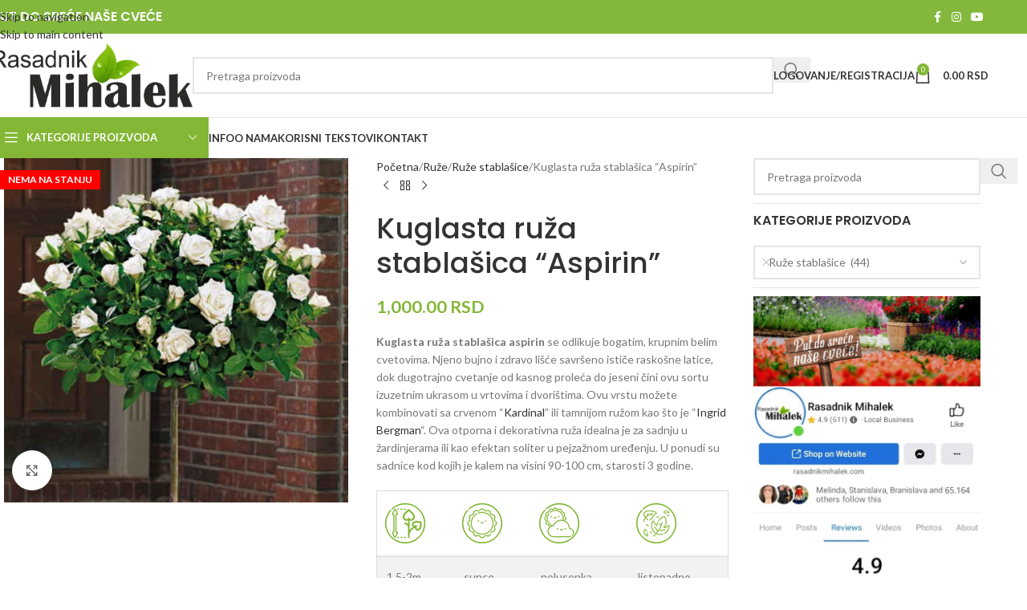

--- FILE ---
content_type: text/html; charset=UTF-8
request_url: https://rasadnikmihalek.com/proizvodi/ruze/ruze-stablasice/ruza-stablasica-bela-aspirin/
body_size: 39326
content:
<!DOCTYPE html>
<html lang="sr-RS">
<head>
	<meta charset="UTF-8">
	<link rel="profile" href="https://gmpg.org/xfn/11">
	<link rel="pingback" href="https://rasadnikmihalek.com/xmlrpc.php">

	<meta name='robots' content='index, follow, max-image-preview:large, max-snippet:-1, max-video-preview:-1' />

	<!-- This site is optimized with the Yoast SEO plugin v26.4 - https://yoast.com/wordpress/plugins/seo/ -->
	<title>Kuglasta ruža stablašica &quot;Aspirin&quot; | Rasadnik Mihalek</title>
	<meta name="description" content="Kuglasta ruža stablašica aspirin se odlikuje bogatim, krupnim belim cvetovima. Njeno bujno i zdravo lišće savršeno ističe raskošne latice, dok..." />
	<link rel="canonical" href="https://rasadnikmihalek.com/proizvodi/ruze/ruze-stablasice/ruza-stablasica-bela-aspirin/" />
	<meta property="og:locale" content="sr_RS" />
	<meta property="og:type" content="article" />
	<meta property="og:title" content="Kuglasta ruža stablašica &quot;Aspirin&quot; | Rasadnik Mihalek" />
	<meta property="og:description" content="Kuglasta ruža stablašica aspirin se odlikuje bogatim, krupnim belim cvetovima. Njeno bujno i zdravo lišće savršeno ističe raskošne latice, dok..." />
	<meta property="og:url" content="https://rasadnikmihalek.com/proizvodi/ruze/ruze-stablasice/ruza-stablasica-bela-aspirin/" />
	<meta property="og:site_name" content="Rasadnik Mihalek" />
	<meta property="article:publisher" content="https://www.facebook.com/RasadnikMihalek1" />
	<meta property="article:modified_time" content="2025-10-28T10:04:57+00:00" />
	<meta property="og:image" content="https://rasadnikmihalek.com/wp-content/uploads/2022/04/ruza-stablasica-akito-1.jpg" />
	<meta property="og:image:width" content="500" />
	<meta property="og:image:height" content="500" />
	<meta property="og:image:type" content="image/jpeg" />
	<meta name="twitter:card" content="summary_large_image" />
	<!-- / Yoast SEO plugin. -->


<link rel='dns-prefetch' href='//www.google.com' />
<link rel='dns-prefetch' href='//fonts.googleapis.com' />
<link rel="alternate" type="application/rss+xml" title="Rasadnik Mihalek &raquo; dovod" href="https://rasadnikmihalek.com/feed/" />
<link rel="alternate" type="application/rss+xml" title="Rasadnik Mihalek &raquo; dovod komentara" href="https://rasadnikmihalek.com/comments/feed/" />
<link rel="alternate" title="oEmbed (JSON)" type="application/json+oembed" href="https://rasadnikmihalek.com/wp-json/oembed/1.0/embed?url=https%3A%2F%2Frasadnikmihalek.com%2Fproizvodi%2Fruze%2Fruze-stablasice%2Fruza-stablasica-bela-aspirin%2F" />
<link rel="alternate" title="oEmbed (XML)" type="text/xml+oembed" href="https://rasadnikmihalek.com/wp-json/oembed/1.0/embed?url=https%3A%2F%2Frasadnikmihalek.com%2Fproizvodi%2Fruze%2Fruze-stablasice%2Fruza-stablasica-bela-aspirin%2F&#038;format=xml" />
<style id='wp-img-auto-sizes-contain-inline-css' type='text/css'>
img:is([sizes=auto i],[sizes^="auto," i]){contain-intrinsic-size:3000px 1500px}
/*# sourceURL=wp-img-auto-sizes-contain-inline-css */
</style>
<link rel='stylesheet' id='wdp_cart-summary-css' href='https://rasadnikmihalek.com/wp-content/plugins/advanced-dynamic-pricing-for-woocommerce/BaseVersion/assets/css/cart-summary.css?ver=4.10.3' type='text/css' media='all' />
<link rel='stylesheet' id='wp-block-library-css' href='https://rasadnikmihalek.com/wp-includes/css/dist/block-library/style.min.css?ver=6.9' type='text/css' media='all' />
<link rel='stylesheet' id='wc-blocks-style-css' href='https://rasadnikmihalek.com/wp-content/plugins/woocommerce/assets/client/blocks/wc-blocks.css?ver=wc-10.3.5' type='text/css' media='all' />
<style id='global-styles-inline-css' type='text/css'>
:root{--wp--preset--aspect-ratio--square: 1;--wp--preset--aspect-ratio--4-3: 4/3;--wp--preset--aspect-ratio--3-4: 3/4;--wp--preset--aspect-ratio--3-2: 3/2;--wp--preset--aspect-ratio--2-3: 2/3;--wp--preset--aspect-ratio--16-9: 16/9;--wp--preset--aspect-ratio--9-16: 9/16;--wp--preset--color--black: #000000;--wp--preset--color--cyan-bluish-gray: #abb8c3;--wp--preset--color--white: #ffffff;--wp--preset--color--pale-pink: #f78da7;--wp--preset--color--vivid-red: #cf2e2e;--wp--preset--color--luminous-vivid-orange: #ff6900;--wp--preset--color--luminous-vivid-amber: #fcb900;--wp--preset--color--light-green-cyan: #7bdcb5;--wp--preset--color--vivid-green-cyan: #00d084;--wp--preset--color--pale-cyan-blue: #8ed1fc;--wp--preset--color--vivid-cyan-blue: #0693e3;--wp--preset--color--vivid-purple: #9b51e0;--wp--preset--gradient--vivid-cyan-blue-to-vivid-purple: linear-gradient(135deg,rgb(6,147,227) 0%,rgb(155,81,224) 100%);--wp--preset--gradient--light-green-cyan-to-vivid-green-cyan: linear-gradient(135deg,rgb(122,220,180) 0%,rgb(0,208,130) 100%);--wp--preset--gradient--luminous-vivid-amber-to-luminous-vivid-orange: linear-gradient(135deg,rgb(252,185,0) 0%,rgb(255,105,0) 100%);--wp--preset--gradient--luminous-vivid-orange-to-vivid-red: linear-gradient(135deg,rgb(255,105,0) 0%,rgb(207,46,46) 100%);--wp--preset--gradient--very-light-gray-to-cyan-bluish-gray: linear-gradient(135deg,rgb(238,238,238) 0%,rgb(169,184,195) 100%);--wp--preset--gradient--cool-to-warm-spectrum: linear-gradient(135deg,rgb(74,234,220) 0%,rgb(151,120,209) 20%,rgb(207,42,186) 40%,rgb(238,44,130) 60%,rgb(251,105,98) 80%,rgb(254,248,76) 100%);--wp--preset--gradient--blush-light-purple: linear-gradient(135deg,rgb(255,206,236) 0%,rgb(152,150,240) 100%);--wp--preset--gradient--blush-bordeaux: linear-gradient(135deg,rgb(254,205,165) 0%,rgb(254,45,45) 50%,rgb(107,0,62) 100%);--wp--preset--gradient--luminous-dusk: linear-gradient(135deg,rgb(255,203,112) 0%,rgb(199,81,192) 50%,rgb(65,88,208) 100%);--wp--preset--gradient--pale-ocean: linear-gradient(135deg,rgb(255,245,203) 0%,rgb(182,227,212) 50%,rgb(51,167,181) 100%);--wp--preset--gradient--electric-grass: linear-gradient(135deg,rgb(202,248,128) 0%,rgb(113,206,126) 100%);--wp--preset--gradient--midnight: linear-gradient(135deg,rgb(2,3,129) 0%,rgb(40,116,252) 100%);--wp--preset--font-size--small: 13px;--wp--preset--font-size--medium: 20px;--wp--preset--font-size--large: 36px;--wp--preset--font-size--x-large: 42px;--wp--preset--spacing--20: 0.44rem;--wp--preset--spacing--30: 0.67rem;--wp--preset--spacing--40: 1rem;--wp--preset--spacing--50: 1.5rem;--wp--preset--spacing--60: 2.25rem;--wp--preset--spacing--70: 3.38rem;--wp--preset--spacing--80: 5.06rem;--wp--preset--shadow--natural: 6px 6px 9px rgba(0, 0, 0, 0.2);--wp--preset--shadow--deep: 12px 12px 50px rgba(0, 0, 0, 0.4);--wp--preset--shadow--sharp: 6px 6px 0px rgba(0, 0, 0, 0.2);--wp--preset--shadow--outlined: 6px 6px 0px -3px rgb(255, 255, 255), 6px 6px rgb(0, 0, 0);--wp--preset--shadow--crisp: 6px 6px 0px rgb(0, 0, 0);}:where(body) { margin: 0; }.wp-site-blocks > .alignleft { float: left; margin-right: 2em; }.wp-site-blocks > .alignright { float: right; margin-left: 2em; }.wp-site-blocks > .aligncenter { justify-content: center; margin-left: auto; margin-right: auto; }:where(.is-layout-flex){gap: 0.5em;}:where(.is-layout-grid){gap: 0.5em;}.is-layout-flow > .alignleft{float: left;margin-inline-start: 0;margin-inline-end: 2em;}.is-layout-flow > .alignright{float: right;margin-inline-start: 2em;margin-inline-end: 0;}.is-layout-flow > .aligncenter{margin-left: auto !important;margin-right: auto !important;}.is-layout-constrained > .alignleft{float: left;margin-inline-start: 0;margin-inline-end: 2em;}.is-layout-constrained > .alignright{float: right;margin-inline-start: 2em;margin-inline-end: 0;}.is-layout-constrained > .aligncenter{margin-left: auto !important;margin-right: auto !important;}.is-layout-constrained > :where(:not(.alignleft):not(.alignright):not(.alignfull)){margin-left: auto !important;margin-right: auto !important;}body .is-layout-flex{display: flex;}.is-layout-flex{flex-wrap: wrap;align-items: center;}.is-layout-flex > :is(*, div){margin: 0;}body .is-layout-grid{display: grid;}.is-layout-grid > :is(*, div){margin: 0;}body{padding-top: 0px;padding-right: 0px;padding-bottom: 0px;padding-left: 0px;}a:where(:not(.wp-element-button)){text-decoration: none;}:root :where(.wp-element-button, .wp-block-button__link){background-color: #32373c;border-width: 0;color: #fff;font-family: inherit;font-size: inherit;font-style: inherit;font-weight: inherit;letter-spacing: inherit;line-height: inherit;padding-top: calc(0.667em + 2px);padding-right: calc(1.333em + 2px);padding-bottom: calc(0.667em + 2px);padding-left: calc(1.333em + 2px);text-decoration: none;text-transform: inherit;}.has-black-color{color: var(--wp--preset--color--black) !important;}.has-cyan-bluish-gray-color{color: var(--wp--preset--color--cyan-bluish-gray) !important;}.has-white-color{color: var(--wp--preset--color--white) !important;}.has-pale-pink-color{color: var(--wp--preset--color--pale-pink) !important;}.has-vivid-red-color{color: var(--wp--preset--color--vivid-red) !important;}.has-luminous-vivid-orange-color{color: var(--wp--preset--color--luminous-vivid-orange) !important;}.has-luminous-vivid-amber-color{color: var(--wp--preset--color--luminous-vivid-amber) !important;}.has-light-green-cyan-color{color: var(--wp--preset--color--light-green-cyan) !important;}.has-vivid-green-cyan-color{color: var(--wp--preset--color--vivid-green-cyan) !important;}.has-pale-cyan-blue-color{color: var(--wp--preset--color--pale-cyan-blue) !important;}.has-vivid-cyan-blue-color{color: var(--wp--preset--color--vivid-cyan-blue) !important;}.has-vivid-purple-color{color: var(--wp--preset--color--vivid-purple) !important;}.has-black-background-color{background-color: var(--wp--preset--color--black) !important;}.has-cyan-bluish-gray-background-color{background-color: var(--wp--preset--color--cyan-bluish-gray) !important;}.has-white-background-color{background-color: var(--wp--preset--color--white) !important;}.has-pale-pink-background-color{background-color: var(--wp--preset--color--pale-pink) !important;}.has-vivid-red-background-color{background-color: var(--wp--preset--color--vivid-red) !important;}.has-luminous-vivid-orange-background-color{background-color: var(--wp--preset--color--luminous-vivid-orange) !important;}.has-luminous-vivid-amber-background-color{background-color: var(--wp--preset--color--luminous-vivid-amber) !important;}.has-light-green-cyan-background-color{background-color: var(--wp--preset--color--light-green-cyan) !important;}.has-vivid-green-cyan-background-color{background-color: var(--wp--preset--color--vivid-green-cyan) !important;}.has-pale-cyan-blue-background-color{background-color: var(--wp--preset--color--pale-cyan-blue) !important;}.has-vivid-cyan-blue-background-color{background-color: var(--wp--preset--color--vivid-cyan-blue) !important;}.has-vivid-purple-background-color{background-color: var(--wp--preset--color--vivid-purple) !important;}.has-black-border-color{border-color: var(--wp--preset--color--black) !important;}.has-cyan-bluish-gray-border-color{border-color: var(--wp--preset--color--cyan-bluish-gray) !important;}.has-white-border-color{border-color: var(--wp--preset--color--white) !important;}.has-pale-pink-border-color{border-color: var(--wp--preset--color--pale-pink) !important;}.has-vivid-red-border-color{border-color: var(--wp--preset--color--vivid-red) !important;}.has-luminous-vivid-orange-border-color{border-color: var(--wp--preset--color--luminous-vivid-orange) !important;}.has-luminous-vivid-amber-border-color{border-color: var(--wp--preset--color--luminous-vivid-amber) !important;}.has-light-green-cyan-border-color{border-color: var(--wp--preset--color--light-green-cyan) !important;}.has-vivid-green-cyan-border-color{border-color: var(--wp--preset--color--vivid-green-cyan) !important;}.has-pale-cyan-blue-border-color{border-color: var(--wp--preset--color--pale-cyan-blue) !important;}.has-vivid-cyan-blue-border-color{border-color: var(--wp--preset--color--vivid-cyan-blue) !important;}.has-vivid-purple-border-color{border-color: var(--wp--preset--color--vivid-purple) !important;}.has-vivid-cyan-blue-to-vivid-purple-gradient-background{background: var(--wp--preset--gradient--vivid-cyan-blue-to-vivid-purple) !important;}.has-light-green-cyan-to-vivid-green-cyan-gradient-background{background: var(--wp--preset--gradient--light-green-cyan-to-vivid-green-cyan) !important;}.has-luminous-vivid-amber-to-luminous-vivid-orange-gradient-background{background: var(--wp--preset--gradient--luminous-vivid-amber-to-luminous-vivid-orange) !important;}.has-luminous-vivid-orange-to-vivid-red-gradient-background{background: var(--wp--preset--gradient--luminous-vivid-orange-to-vivid-red) !important;}.has-very-light-gray-to-cyan-bluish-gray-gradient-background{background: var(--wp--preset--gradient--very-light-gray-to-cyan-bluish-gray) !important;}.has-cool-to-warm-spectrum-gradient-background{background: var(--wp--preset--gradient--cool-to-warm-spectrum) !important;}.has-blush-light-purple-gradient-background{background: var(--wp--preset--gradient--blush-light-purple) !important;}.has-blush-bordeaux-gradient-background{background: var(--wp--preset--gradient--blush-bordeaux) !important;}.has-luminous-dusk-gradient-background{background: var(--wp--preset--gradient--luminous-dusk) !important;}.has-pale-ocean-gradient-background{background: var(--wp--preset--gradient--pale-ocean) !important;}.has-electric-grass-gradient-background{background: var(--wp--preset--gradient--electric-grass) !important;}.has-midnight-gradient-background{background: var(--wp--preset--gradient--midnight) !important;}.has-small-font-size{font-size: var(--wp--preset--font-size--small) !important;}.has-medium-font-size{font-size: var(--wp--preset--font-size--medium) !important;}.has-large-font-size{font-size: var(--wp--preset--font-size--large) !important;}.has-x-large-font-size{font-size: var(--wp--preset--font-size--x-large) !important;}
/*# sourceURL=global-styles-inline-css */
</style>

<style id='woocommerce-inline-inline-css' type='text/css'>
.woocommerce form .form-row .required { visibility: visible; }
/*# sourceURL=woocommerce-inline-inline-css */
</style>
<link rel='stylesheet' id='elementor-icons-css' href='https://rasadnikmihalek.com/wp-content/plugins/elementor/assets/lib/eicons/css/elementor-icons.min.css?ver=5.44.0' type='text/css' media='all' />
<link rel='stylesheet' id='elementor-frontend-css' href='https://rasadnikmihalek.com/wp-content/plugins/elementor/assets/css/frontend.min.css?ver=3.33.1' type='text/css' media='all' />
<link rel='stylesheet' id='elementor-post-18001-css' href='https://rasadnikmihalek.com/wp-content/uploads/elementor/css/post-18001.css?ver=1763461845' type='text/css' media='all' />
<link rel='stylesheet' id='wd-style-base-css' href='https://rasadnikmihalek.com/wp-content/themes/woodmart/css/parts/base.min.css?ver=8.3.4' type='text/css' media='all' />
<link rel='stylesheet' id='wd-helpers-wpb-elem-css' href='https://rasadnikmihalek.com/wp-content/themes/woodmart/css/parts/helpers-wpb-elem.min.css?ver=8.3.4' type='text/css' media='all' />
<link rel='stylesheet' id='wd-revolution-slider-css' href='https://rasadnikmihalek.com/wp-content/themes/woodmart/css/parts/int-rev-slider.min.css?ver=8.3.4' type='text/css' media='all' />
<link rel='stylesheet' id='wd-elementor-base-css' href='https://rasadnikmihalek.com/wp-content/themes/woodmart/css/parts/int-elem-base.min.css?ver=8.3.4' type='text/css' media='all' />
<link rel='stylesheet' id='wd-int-wordfence-css' href='https://rasadnikmihalek.com/wp-content/themes/woodmart/css/parts/int-wordfence.min.css?ver=8.3.4' type='text/css' media='all' />
<link rel='stylesheet' id='wd-woocommerce-base-css' href='https://rasadnikmihalek.com/wp-content/themes/woodmart/css/parts/woocommerce-base.min.css?ver=8.3.4' type='text/css' media='all' />
<link rel='stylesheet' id='wd-mod-star-rating-css' href='https://rasadnikmihalek.com/wp-content/themes/woodmart/css/parts/mod-star-rating.min.css?ver=8.3.4' type='text/css' media='all' />
<link rel='stylesheet' id='wd-woocommerce-block-notices-css' href='https://rasadnikmihalek.com/wp-content/themes/woodmart/css/parts/woo-mod-block-notices.min.css?ver=8.3.4' type='text/css' media='all' />
<link rel='stylesheet' id='wd-woo-mod-quantity-css' href='https://rasadnikmihalek.com/wp-content/themes/woodmart/css/parts/woo-mod-quantity.min.css?ver=8.3.4' type='text/css' media='all' />
<link rel='stylesheet' id='wd-woo-single-prod-el-base-css' href='https://rasadnikmihalek.com/wp-content/themes/woodmart/css/parts/woo-single-prod-el-base.min.css?ver=8.3.4' type='text/css' media='all' />
<link rel='stylesheet' id='wd-woo-mod-stock-status-css' href='https://rasadnikmihalek.com/wp-content/themes/woodmart/css/parts/woo-mod-stock-status.min.css?ver=8.3.4' type='text/css' media='all' />
<link rel='stylesheet' id='wd-woo-mod-shop-attributes-css' href='https://rasadnikmihalek.com/wp-content/themes/woodmart/css/parts/woo-mod-shop-attributes.min.css?ver=8.3.4' type='text/css' media='all' />
<link rel='stylesheet' id='wd-wp-blocks-css' href='https://rasadnikmihalek.com/wp-content/themes/woodmart/css/parts/wp-blocks.min.css?ver=8.3.4' type='text/css' media='all' />
<link rel='stylesheet' id='child-style-css' href='https://rasadnikmihalek.com/wp-content/themes/woodmart-child/style.css?ver=8.3.4' type='text/css' media='all' />
<link rel='stylesheet' id='wd-header-base-css' href='https://rasadnikmihalek.com/wp-content/themes/woodmart/css/parts/header-base.min.css?ver=8.3.4' type='text/css' media='all' />
<link rel='stylesheet' id='wd-mod-tools-css' href='https://rasadnikmihalek.com/wp-content/themes/woodmart/css/parts/mod-tools.min.css?ver=8.3.4' type='text/css' media='all' />
<link rel='stylesheet' id='wd-header-elements-base-css' href='https://rasadnikmihalek.com/wp-content/themes/woodmart/css/parts/header-el-base.min.css?ver=8.3.4' type='text/css' media='all' />
<link rel='stylesheet' id='wd-social-icons-css' href='https://rasadnikmihalek.com/wp-content/themes/woodmart/css/parts/el-social-icons.min.css?ver=8.3.4' type='text/css' media='all' />
<link rel='stylesheet' id='wd-header-search-css' href='https://rasadnikmihalek.com/wp-content/themes/woodmart/css/parts/header-el-search.min.css?ver=8.3.4' type='text/css' media='all' />
<link rel='stylesheet' id='wd-header-search-form-css' href='https://rasadnikmihalek.com/wp-content/themes/woodmart/css/parts/header-el-search-form.min.css?ver=8.3.4' type='text/css' media='all' />
<link rel='stylesheet' id='wd-wd-search-form-css' href='https://rasadnikmihalek.com/wp-content/themes/woodmart/css/parts/wd-search-form.min.css?ver=8.3.4' type='text/css' media='all' />
<link rel='stylesheet' id='wd-wd-search-results-css' href='https://rasadnikmihalek.com/wp-content/themes/woodmart/css/parts/wd-search-results.min.css?ver=8.3.4' type='text/css' media='all' />
<link rel='stylesheet' id='wd-wd-search-dropdown-css' href='https://rasadnikmihalek.com/wp-content/themes/woodmart/css/parts/wd-search-dropdown.min.css?ver=8.3.4' type='text/css' media='all' />
<link rel='stylesheet' id='wd-header-my-account-dropdown-css' href='https://rasadnikmihalek.com/wp-content/themes/woodmart/css/parts/header-el-my-account-dropdown.min.css?ver=8.3.4' type='text/css' media='all' />
<link rel='stylesheet' id='wd-woo-mod-login-form-css' href='https://rasadnikmihalek.com/wp-content/themes/woodmart/css/parts/woo-mod-login-form.min.css?ver=8.3.4' type='text/css' media='all' />
<link rel='stylesheet' id='wd-header-my-account-css' href='https://rasadnikmihalek.com/wp-content/themes/woodmart/css/parts/header-el-my-account.min.css?ver=8.3.4' type='text/css' media='all' />
<link rel='stylesheet' id='wd-header-cart-side-css' href='https://rasadnikmihalek.com/wp-content/themes/woodmart/css/parts/header-el-cart-side.min.css?ver=8.3.4' type='text/css' media='all' />
<link rel='stylesheet' id='wd-header-cart-css' href='https://rasadnikmihalek.com/wp-content/themes/woodmart/css/parts/header-el-cart.min.css?ver=8.3.4' type='text/css' media='all' />
<link rel='stylesheet' id='wd-widget-shopping-cart-css' href='https://rasadnikmihalek.com/wp-content/themes/woodmart/css/parts/woo-widget-shopping-cart.min.css?ver=8.3.4' type='text/css' media='all' />
<link rel='stylesheet' id='wd-widget-product-list-css' href='https://rasadnikmihalek.com/wp-content/themes/woodmart/css/parts/woo-widget-product-list.min.css?ver=8.3.4' type='text/css' media='all' />
<link rel='stylesheet' id='wd-header-mobile-nav-dropdown-css' href='https://rasadnikmihalek.com/wp-content/themes/woodmart/css/parts/header-el-mobile-nav-dropdown.min.css?ver=8.3.4' type='text/css' media='all' />
<link rel='stylesheet' id='wd-header-categories-nav-css' href='https://rasadnikmihalek.com/wp-content/themes/woodmart/css/parts/header-el-category-nav.min.css?ver=8.3.4' type='text/css' media='all' />
<link rel='stylesheet' id='wd-mod-nav-vertical-css' href='https://rasadnikmihalek.com/wp-content/themes/woodmart/css/parts/mod-nav-vertical.min.css?ver=8.3.4' type='text/css' media='all' />
<link rel='stylesheet' id='wd-mod-nav-vertical-design-default-css' href='https://rasadnikmihalek.com/wp-content/themes/woodmart/css/parts/mod-nav-vertical-design-default.min.css?ver=8.3.4' type='text/css' media='all' />
<link rel='stylesheet' id='wd-page-title-css' href='https://rasadnikmihalek.com/wp-content/themes/woodmart/css/parts/page-title.min.css?ver=8.3.4' type='text/css' media='all' />
<link rel='stylesheet' id='wd-woo-single-prod-predefined-css' href='https://rasadnikmihalek.com/wp-content/themes/woodmart/css/parts/woo-single-prod-predefined.min.css?ver=8.3.4' type='text/css' media='all' />
<link rel='stylesheet' id='wd-woo-single-prod-and-quick-view-predefined-css' href='https://rasadnikmihalek.com/wp-content/themes/woodmart/css/parts/woo-single-prod-and-quick-view-predefined.min.css?ver=8.3.4' type='text/css' media='all' />
<link rel='stylesheet' id='wd-woo-single-prod-el-tabs-predefined-css' href='https://rasadnikmihalek.com/wp-content/themes/woodmart/css/parts/woo-single-prod-el-tabs-predefined.min.css?ver=8.3.4' type='text/css' media='all' />
<link rel='stylesheet' id='wd-woo-single-prod-el-gallery-css' href='https://rasadnikmihalek.com/wp-content/themes/woodmart/css/parts/woo-single-prod-el-gallery.min.css?ver=8.3.4' type='text/css' media='all' />
<link rel='stylesheet' id='wd-swiper-css' href='https://rasadnikmihalek.com/wp-content/themes/woodmart/css/parts/lib-swiper.min.css?ver=8.3.4' type='text/css' media='all' />
<link rel='stylesheet' id='wd-woo-mod-product-labels-css' href='https://rasadnikmihalek.com/wp-content/themes/woodmart/css/parts/woo-mod-product-labels.min.css?ver=8.3.4' type='text/css' media='all' />
<link rel='stylesheet' id='wd-woo-mod-product-labels-rect-css' href='https://rasadnikmihalek.com/wp-content/themes/woodmart/css/parts/woo-mod-product-labels-rect.min.css?ver=8.3.4' type='text/css' media='all' />
<link rel='stylesheet' id='wd-swiper-arrows-css' href='https://rasadnikmihalek.com/wp-content/themes/woodmart/css/parts/lib-swiper-arrows.min.css?ver=8.3.4' type='text/css' media='all' />
<link rel='stylesheet' id='wd-photoswipe-css' href='https://rasadnikmihalek.com/wp-content/themes/woodmart/css/parts/lib-photoswipe.min.css?ver=8.3.4' type='text/css' media='all' />
<link rel='stylesheet' id='wd-woo-single-prod-el-navigation-css' href='https://rasadnikmihalek.com/wp-content/themes/woodmart/css/parts/woo-single-prod-el-navigation.min.css?ver=8.3.4' type='text/css' media='all' />
<link rel='stylesheet' id='wd-tabs-css' href='https://rasadnikmihalek.com/wp-content/themes/woodmart/css/parts/el-tabs.min.css?ver=8.3.4' type='text/css' media='all' />
<link rel='stylesheet' id='wd-woo-single-prod-el-tabs-opt-layout-tabs-css' href='https://rasadnikmihalek.com/wp-content/themes/woodmart/css/parts/woo-single-prod-el-tabs-opt-layout-tabs.min.css?ver=8.3.4' type='text/css' media='all' />
<link rel='stylesheet' id='wd-accordion-css' href='https://rasadnikmihalek.com/wp-content/themes/woodmart/css/parts/el-accordion.min.css?ver=8.3.4' type='text/css' media='all' />
<link rel='stylesheet' id='wd-accordion-elem-wpb-css' href='https://rasadnikmihalek.com/wp-content/themes/woodmart/css/parts/el-accordion-wpb-elem.min.css?ver=8.3.4' type='text/css' media='all' />
<link rel='stylesheet' id='wd-product-loop-css' href='https://rasadnikmihalek.com/wp-content/themes/woodmart/css/parts/woo-product-loop.min.css?ver=8.3.4' type='text/css' media='all' />
<link rel='stylesheet' id='wd-product-loop-standard-css' href='https://rasadnikmihalek.com/wp-content/themes/woodmart/css/parts/woo-product-loop-standard.min.css?ver=8.3.4' type='text/css' media='all' />
<link rel='stylesheet' id='wd-woo-mod-add-btn-replace-css' href='https://rasadnikmihalek.com/wp-content/themes/woodmart/css/parts/woo-mod-add-btn-replace.min.css?ver=8.3.4' type='text/css' media='all' />
<link rel='stylesheet' id='wd-woo-mod-swatches-base-css' href='https://rasadnikmihalek.com/wp-content/themes/woodmart/css/parts/woo-mod-swatches-base.min.css?ver=8.3.4' type='text/css' media='all' />
<link rel='stylesheet' id='wd-mfp-popup-css' href='https://rasadnikmihalek.com/wp-content/themes/woodmart/css/parts/lib-magnific-popup.min.css?ver=8.3.4' type='text/css' media='all' />
<link rel='stylesheet' id='wd-mod-animations-transform-css' href='https://rasadnikmihalek.com/wp-content/themes/woodmart/css/parts/mod-animations-transform.min.css?ver=8.3.4' type='text/css' media='all' />
<link rel='stylesheet' id='wd-mod-transform-css' href='https://rasadnikmihalek.com/wp-content/themes/woodmart/css/parts/mod-transform.min.css?ver=8.3.4' type='text/css' media='all' />
<link rel='stylesheet' id='wd-swiper-pagin-css' href='https://rasadnikmihalek.com/wp-content/themes/woodmart/css/parts/lib-swiper-pagin.min.css?ver=8.3.4' type='text/css' media='all' />
<link rel='stylesheet' id='wd-off-canvas-sidebar-css' href='https://rasadnikmihalek.com/wp-content/themes/woodmart/css/parts/opt-off-canvas-sidebar.min.css?ver=8.3.4' type='text/css' media='all' />
<link rel='stylesheet' id='wd-widget-product-cat-css' href='https://rasadnikmihalek.com/wp-content/themes/woodmart/css/parts/woo-widget-product-cat.min.css?ver=8.3.4' type='text/css' media='all' />
<link rel='stylesheet' id='wd-widget-wd-recent-posts-css' href='https://rasadnikmihalek.com/wp-content/themes/woodmart/css/parts/widget-wd-recent-posts.min.css?ver=8.3.4' type='text/css' media='all' />
<link rel='stylesheet' id='wd-select2-css' href='https://rasadnikmihalek.com/wp-content/themes/woodmart/css/parts/woo-lib-select2.min.css?ver=8.3.4' type='text/css' media='all' />
<link rel='stylesheet' id='wd-widget-collapse-css' href='https://rasadnikmihalek.com/wp-content/themes/woodmart/css/parts/opt-widget-collapse.min.css?ver=8.3.4' type='text/css' media='all' />
<link rel='stylesheet' id='wd-footer-base-css' href='https://rasadnikmihalek.com/wp-content/themes/woodmart/css/parts/footer-base.min.css?ver=8.3.4' type='text/css' media='all' />
<link rel='stylesheet' id='wd-list-css' href='https://rasadnikmihalek.com/wp-content/themes/woodmart/css/parts/el-list.min.css?ver=8.3.4' type='text/css' media='all' />
<link rel='stylesheet' id='wd-el-list-css' href='https://rasadnikmihalek.com/wp-content/themes/woodmart/css/parts/el-list-wpb-elem.min.css?ver=8.3.4' type='text/css' media='all' />
<link rel='stylesheet' id='wd-social-icons-styles-css' href='https://rasadnikmihalek.com/wp-content/themes/woodmart/css/parts/el-social-styles.min.css?ver=8.3.4' type='text/css' media='all' />
<link rel='stylesheet' id='wd-mod-nav-menu-label-css' href='https://rasadnikmihalek.com/wp-content/themes/woodmart/css/parts/mod-nav-menu-label.min.css?ver=8.3.4' type='text/css' media='all' />
<link rel='stylesheet' id='wd-blog-loop-base-css' href='https://rasadnikmihalek.com/wp-content/themes/woodmart/css/parts/blog-loop-base.min.css?ver=8.3.4' type='text/css' media='all' />
<link rel='stylesheet' id='wd-post-types-mod-predefined-css' href='https://rasadnikmihalek.com/wp-content/themes/woodmart/css/parts/post-types-mod-predefined.min.css?ver=8.3.4' type='text/css' media='all' />
<link rel='stylesheet' id='wd-blog-loop-design-mask-css' href='https://rasadnikmihalek.com/wp-content/themes/woodmart/css/parts/blog-loop-design-mask.min.css?ver=8.3.4' type='text/css' media='all' />
<link rel='stylesheet' id='wd-post-types-mod-categories-style-bg-css' href='https://rasadnikmihalek.com/wp-content/themes/woodmart/css/parts/post-types-mod-categories-style-bg.min.css?ver=8.3.4' type='text/css' media='all' />
<link rel='stylesheet' id='wd-post-types-mod-date-style-bg-css' href='https://rasadnikmihalek.com/wp-content/themes/woodmart/css/parts/post-types-mod-date-style-bg.min.css?ver=8.3.4' type='text/css' media='all' />
<link rel='stylesheet' id='wd-scroll-top-css' href='https://rasadnikmihalek.com/wp-content/themes/woodmart/css/parts/opt-scrolltotop.min.css?ver=8.3.4' type='text/css' media='all' />
<link rel='stylesheet' id='wd-mod-sticky-sidebar-opener-css' href='https://rasadnikmihalek.com/wp-content/themes/woodmart/css/parts/mod-sticky-sidebar-opener.min.css?ver=8.3.4' type='text/css' media='all' />
<link rel='stylesheet' id='xts-style-default_header-css' href='https://rasadnikmihalek.com/wp-content/uploads/2025/12/xts-default_header-1764572647.css?ver=8.3.4' type='text/css' media='all' />
<link rel='stylesheet' id='xts-google-fonts-css' href='https://fonts.googleapis.com/css?family=Lato%3A400%2C700%7CPoppins%3A400%2C600%2C500&#038;ver=8.3.4' type='text/css' media='all' />
<link rel='stylesheet' id='elementor-gf-local-roboto-css' href='https://rasadnikmihalek.com/wp-content/uploads/elementor/google-fonts/css/roboto.css?ver=1745510311' type='text/css' media='all' />
<link rel='stylesheet' id='elementor-gf-local-robotoslab-css' href='https://rasadnikmihalek.com/wp-content/uploads/elementor/google-fonts/css/robotoslab.css?ver=1745510313' type='text/css' media='all' />
<link rel='stylesheet' id='wdp_pricing-table-css' href='https://rasadnikmihalek.com/wp-content/plugins/advanced-dynamic-pricing-for-woocommerce/BaseVersion/assets/css/pricing-table.css?ver=4.10.3' type='text/css' media='all' />
<link rel='stylesheet' id='wdp_deals-table-css' href='https://rasadnikmihalek.com/wp-content/plugins/advanced-dynamic-pricing-for-woocommerce/BaseVersion/assets/css/deals-table.css?ver=4.10.3' type='text/css' media='all' />
<script type="text/javascript" src="https://rasadnikmihalek.com/wp-includes/js/jquery/jquery.min.js?ver=3.7.1" id="jquery-core-js"></script>
<script type="text/javascript" src="https://rasadnikmihalek.com/wp-includes/js/jquery/jquery-migrate.min.js?ver=3.4.1" id="jquery-migrate-js"></script>
<script type="text/javascript" src="https://rasadnikmihalek.com/wp-content/plugins/woocommerce/assets/js/jquery-blockui/jquery.blockUI.min.js?ver=2.7.0-wc.10.3.5" id="wc-jquery-blockui-js" defer="defer" data-wp-strategy="defer"></script>
<script type="text/javascript" id="wc-add-to-cart-js-extra">
/* <![CDATA[ */
var wc_add_to_cart_params = {"ajax_url":"/wp-admin/admin-ajax.php","wc_ajax_url":"/?wc-ajax=%%endpoint%%","i18n_view_cart":"Pregled korpe","cart_url":"https://rasadnikmihalek.com/korpa/","is_cart":"","cart_redirect_after_add":"no"};
//# sourceURL=wc-add-to-cart-js-extra
/* ]]> */
</script>
<script type="text/javascript" src="https://rasadnikmihalek.com/wp-content/plugins/woocommerce/assets/js/frontend/add-to-cart.min.js?ver=10.3.5" id="wc-add-to-cart-js" defer="defer" data-wp-strategy="defer"></script>
<script type="text/javascript" src="https://rasadnikmihalek.com/wp-content/plugins/woocommerce/assets/js/zoom/jquery.zoom.min.js?ver=1.7.21-wc.10.3.5" id="wc-zoom-js" defer="defer" data-wp-strategy="defer"></script>
<script type="text/javascript" id="wc-single-product-js-extra">
/* <![CDATA[ */
var wc_single_product_params = {"i18n_required_rating_text":"Ocenite","i18n_rating_options":["1 od 5 zvezdica","2 od 5 zvezdica","3 od 5 zvezdica","4 od 5 zvezdica","5 od 5 zvezdica"],"i18n_product_gallery_trigger_text":"Pogledajte galeriju slika preko celog ekrana","review_rating_required":"yes","flexslider":{"rtl":false,"animation":"slide","smoothHeight":true,"directionNav":false,"controlNav":"thumbnails","slideshow":false,"animationSpeed":500,"animationLoop":false,"allowOneSlide":false},"zoom_enabled":"","zoom_options":[],"photoswipe_enabled":"","photoswipe_options":{"shareEl":false,"closeOnScroll":false,"history":false,"hideAnimationDuration":0,"showAnimationDuration":0},"flexslider_enabled":""};
//# sourceURL=wc-single-product-js-extra
/* ]]> */
</script>
<script type="text/javascript" src="https://rasadnikmihalek.com/wp-content/plugins/woocommerce/assets/js/frontend/single-product.min.js?ver=10.3.5" id="wc-single-product-js" defer="defer" data-wp-strategy="defer"></script>
<script type="text/javascript" src="https://rasadnikmihalek.com/wp-content/plugins/woocommerce/assets/js/js-cookie/js.cookie.min.js?ver=2.1.4-wc.10.3.5" id="wc-js-cookie-js" defer="defer" data-wp-strategy="defer"></script>
<script type="text/javascript" id="woocommerce-js-extra">
/* <![CDATA[ */
var woocommerce_params = {"ajax_url":"/wp-admin/admin-ajax.php","wc_ajax_url":"/?wc-ajax=%%endpoint%%","i18n_password_show":"Prika\u017ei lozinku","i18n_password_hide":"Sakrij lozinku"};
//# sourceURL=woocommerce-js-extra
/* ]]> */
</script>
<script type="text/javascript" src="https://rasadnikmihalek.com/wp-content/plugins/woocommerce/assets/js/frontend/woocommerce.min.js?ver=10.3.5" id="woocommerce-js" defer="defer" data-wp-strategy="defer"></script>
<script type="text/javascript" src="https://rasadnikmihalek.com/wp-content/themes/woodmart/js/libs/device.min.js?ver=8.3.4" id="wd-device-library-js"></script>
<script type="text/javascript" src="https://rasadnikmihalek.com/wp-content/themes/woodmart/js/scripts/global/scrollBar.min.js?ver=8.3.4" id="wd-scrollbar-js"></script>
<script type="text/javascript" src="https://www.google.com/recaptcha/api.js?ver=6.9" id="login_nocaptcha_google_api-js"></script>
<link rel="https://api.w.org/" href="https://rasadnikmihalek.com/wp-json/" /><link rel="alternate" title="JSON" type="application/json" href="https://rasadnikmihalek.com/wp-json/wp/v2/product/2896" /><link rel="EditURI" type="application/rsd+xml" title="RSD" href="https://rasadnikmihalek.com/xmlrpc.php?rsd" />
<meta name="generator" content="WordPress 6.9" />
<meta name="generator" content="WooCommerce 10.3.5" />
<link rel='shortlink' href='https://rasadnikmihalek.com/?p=2896' />
<!-- Global site tag (gtag.js) - Google Analytics -->
<script async src="https://www.googletagmanager.com/gtag/js?id=G-E2P6JPP4Y8"></script>
<script>
  window.dataLayer = window.dataLayer || [];
  function gtag(){dataLayer.push(arguments);}
  gtag('js', new Date());

  gtag('config', 'G-E2P6JPP4Y8');
</script>
<!-- Google tag (gtag.js) -->
<script async src="https://www.googletagmanager.com/gtag/js?id=AW-11014712546"></script>

<!-- Meta Pixel Code -->
<script>
!function(f,b,e,v,n,t,s)
{if(f.fbq)return;n=f.fbq=function(){n.callMethod?
n.callMethod.apply(n,arguments):n.queue.push(arguments)};
if(!f._fbq)f._fbq=n;n.push=n;n.loaded=!0;n.version='2.0';
n.queue=[];t=b.createElement(e);t.async=!0;
t.src=v;s=b.getElementsByTagName(e)[0];
s.parentNode.insertBefore(t,s)}(window, document,'script',
'https://connect.facebook.net/en_US/fbevents.js');
fbq('init', '1288891421771431');
fbq('track', 'PageView');
</script>
<noscript><img height="1" width="1" style="display:none"
src="https://www.facebook.com/tr?id=1288891421771431&ev=PageView&noscript=1"
/></noscript>
<!-- End Meta Pixel Code -->
<script>
  window.dataLayer = window.dataLayer || [];
  function gtag(){dataLayer.push(arguments);}
  gtag('js', new Date());

  gtag('config', 'AW-11014712546');
</script>

<!-- Google tag (gtag.js) -->
<script async src="https://www.googletagmanager.com/gtag/js?id=G-FFNXXLTMBC"></script>
<script>
  window.dataLayer = window.dataLayer || [];
  function gtag(){dataLayer.push(arguments);}
  gtag('js', new Date());

  gtag('config', 'G-FFNXXLTMBC');
</script>					<meta name="viewport" content="width=device-width, initial-scale=1">
											<link rel="preload" as="font" href="https://rasadnikmihalek.com/wp-content/themes/woodmart/fonts/woodmart-font-1-400.woff2?v=8.3.4" type="font/woff2" crossorigin>
						<noscript><style>.woocommerce-product-gallery{ opacity: 1 !important; }</style></noscript>
	<meta name="generator" content="Elementor 3.33.1; features: additional_custom_breakpoints; settings: css_print_method-external, google_font-enabled, font_display-auto">
        <style type="text/css">
            .wdp_bulk_table_content .wdp_pricing_table_caption { color: #6d6d6d ! important} .wdp_bulk_table_content table thead td { color: #6d6d6d ! important} .wdp_bulk_table_content table thead td { background-color: #efefef ! important} .wdp_bulk_table_content table thead td { higlight_background_color-color: #efefef ! important} .wdp_bulk_table_content table thead td { higlight_text_color: #6d6d6d ! important} .wdp_bulk_table_content table tbody td { color: #6d6d6d ! important} .wdp_bulk_table_content table tbody td { background-color: #ffffff ! important} .wdp_bulk_table_content .wdp_pricing_table_footer { color: #6d6d6d ! important}        </style>
        

<script type="application/ld+json" class="saswp-schema-markup-output">
[{"@context":"https:\/\/schema.org\/","@graph":[{"@context":"https:\/\/schema.org\/","@type":"SiteNavigationElement","@id":"https:\/\/rasadnikmihalek.com\/#informacije","name":"Informacije","url":"https:\/\/rasadnikmihalek.com\/infoormacije\/"},{"@context":"https:\/\/schema.org\/","@type":"SiteNavigationElement","@id":"https:\/\/rasadnikmihalek.com\/#porucivanje","name":"Poru\u010divanje","url":"https:\/\/rasadnikmihalek.com\/porucivanje\/"},{"@context":"https:\/\/schema.org\/","@type":"SiteNavigationElement","@id":"https:\/\/rasadnikmihalek.com\/#kako-poruciti-putem-sajta","name":"Kako poru\u010diti putem sajta","url":"https:\/\/rasadnikmihalek.com\/kako-poruciti-putem-sajta\/"},{"@context":"https:\/\/schema.org\/","@type":"SiteNavigationElement","@id":"https:\/\/rasadnikmihalek.com\/#izrada-plana-sadnje","name":"Izrada plana sadnje","url":"https:\/\/rasadnikmihalek.com\/izrada-plana-sadnje\/"},{"@context":"https:\/\/schema.org\/","@type":"SiteNavigationElement","@id":"https:\/\/rasadnikmihalek.com\/#najcesca-pitanja","name":"Naj\u010de\u0161\u0107a pitanja","url":"https:\/\/rasadnikmihalek.com\/najcesca-pitanja\/"},{"@context":"https:\/\/schema.org\/","@type":"SiteNavigationElement","@id":"https:\/\/rasadnikmihalek.com\/#nacin-placanja","name":"Na\u010din pla\u0107anja","url":"https:\/\/rasadnikmihalek.com\/nacin-placanja\/"},{"@context":"https:\/\/schema.org\/","@type":"SiteNavigationElement","@id":"https:\/\/rasadnikmihalek.com\/#isporuka","name":"Isporuka","url":"https:\/\/rasadnikmihalek.com\/isporuka\/"},{"@context":"https:\/\/schema.org\/","@type":"SiteNavigationElement","@id":"https:\/\/rasadnikmihalek.com\/#reklamacije","name":"Reklamacije","url":"https:\/\/rasadnikmihalek.com\/reklamacije\/"},{"@context":"https:\/\/schema.org\/","@type":"SiteNavigationElement","@id":"https:\/\/rasadnikmihalek.com\/#politika-privatnosti","name":"Politika privatnosti","url":"https:\/\/rasadnikmihalek.com\/politika-privatnosti\/"},{"@context":"https:\/\/schema.org\/","@type":"SiteNavigationElement","@id":"https:\/\/rasadnikmihalek.com\/#o-nama","name":"O nama","url":"https:\/\/rasadnikmihalek.com\/o-nama\/"},{"@context":"https:\/\/schema.org\/","@type":"SiteNavigationElement","@id":"https:\/\/rasadnikmihalek.com\/#rasadnik-mihalek-slike-iz-naseg-rasadnika","name":"Rasadnik Mihalek \u2013 slike iz na\u0161eg rasadnika","url":"https:\/\/rasadnikmihalek.com\/rasadnik-mihalek-slike-iz-naseg-rasadnika\/"},{"@context":"https:\/\/schema.org\/","@type":"SiteNavigationElement","@id":"https:\/\/rasadnikmihalek.com\/#vrtovi-koje-smo-uredili","name":"Vrtovi koje smo uredili","url":"https:\/\/rasadnikmihalek.com\/vrtovi-koje-smo-uredili\/"},{"@context":"https:\/\/schema.org\/","@type":"SiteNavigationElement","@id":"https:\/\/rasadnikmihalek.com\/#korisni-tekstovi","name":"Korisni tekstovi","url":"https:\/\/rasadnikmihalek.com\/korisni-tekstovi\/"},{"@context":"https:\/\/schema.org\/","@type":"SiteNavigationElement","@id":"https:\/\/rasadnikmihalek.com\/#kontakt","name":"Kontakt","url":"https:\/\/rasadnikmihalek.com\/kontakt\/"}]},

{"@context":"https:\/\/schema.org\/","@type":"BreadcrumbList","@id":"https:\/\/rasadnikmihalek.com\/proizvodi\/ruze\/ruze-stablasice\/ruza-stablasica-bela-aspirin\/#breadcrumb","itemListElement":[{"@type":"ListItem","position":1,"item":{"@id":"https:\/\/rasadnikmihalek.com","name":"Rasadnik Mihalek"}},{"@type":"ListItem","position":2,"item":{"@id":"https:\/\/rasadnikmihalek.com\/rasadnik\/","name":"Proizvodi"}},{"@type":"ListItem","position":3,"item":{"@id":"https:\/\/rasadnikmihalek.com\/kategorija-proizvoda\/ruze\/","name":"Ru\u017ee"}},{"@type":"ListItem","position":4,"item":{"@id":"https:\/\/rasadnikmihalek.com\/proizvodi\/ruze\/ruze-stablasice\/ruza-stablasica-bela-aspirin\/","name":"Kuglasta ru\u017ea stabla\u0161ica &#8220;Aspirin&#8221;"}}]},

{"@context":"https:\/\/schema.org\/","@type":"Product","@id":"https:\/\/rasadnikmihalek.com\/proizvodi\/ruze\/ruze-stablasice\/ruza-stablasica-bela-aspirin\/#Product","url":"https:\/\/rasadnikmihalek.com\/proizvodi\/ruze\/ruze-stablasice\/ruza-stablasica-bela-aspirin\/","name":"Kuglasta ru\u017ea stabla\u0161ica &quot;Aspirin&quot;","sku":"2896","description":"Kuglasta ru\u017ea stabla\u0161ica aspirin se odlikuje bogatim, krupnim belim cvetovima. Njeno bujno i zdravo li\u0161\u0107e savr\u0161eno isti\u010de rasko\u0161ne latice, dok...","offers":{"@type":"Offer","availability":"https:\/\/schema.org\/OutOfStock","price":"1000","priceCurrency":"RSD","url":"https:\/\/rasadnikmihalek.com\/proizvodi\/ruze\/ruze-stablasice\/ruza-stablasica-bela-aspirin\/","priceValidUntil":"2026-10-28T10:04:57+00:00"},"mpn":"2896","brand":{"@type":"Brand","name":"Rasadnik Mihalek"},"aggregateRating":{"@type":"AggregateRating","ratingValue":"5","reviewCount":1},"review":[{"@type":"Review","author":{"@type":"Person","name":"wp-rasadnikmihalek"},"datePublished":"2016-03-04T14:55:48+00:00","description":"Kuglasta ru\u017ea stabla\u0161ica aspirin se odlikuje bogatim, krupnim belim cvetovima. Njeno bujno i zdravo li\u0161\u0107e savr\u0161eno isti\u010de rasko\u0161ne latice, dok...","reviewRating":{"@type":"Rating","bestRating":"5","ratingValue":"5","worstRating":"1"}}],"image":[{"@type":"ImageObject","@id":"https:\/\/rasadnikmihalek.com\/proizvodi\/ruze\/ruze-stablasice\/ruza-stablasica-bela-aspirin\/#primaryimage","url":"https:\/\/rasadnikmihalek.com\/wp-content\/uploads\/2022\/04\/ruza-stablasica-akito-1-1200x1200.jpg","width":"1200","height":"1200","caption":"Kuglasta-ru\u017ea-stabla\u0161ica-aspirin-1"},{"@type":"ImageObject","url":"https:\/\/rasadnikmihalek.com\/wp-content\/uploads\/2022\/04\/ruza-stablasica-akito-1-1200x900.jpg","width":"1200","height":"900","caption":"Kuglasta-ru\u017ea-stabla\u0161ica-aspirin-1"},{"@type":"ImageObject","url":"https:\/\/rasadnikmihalek.com\/wp-content\/uploads\/2022\/04\/ruza-stablasica-akito-1-1200x675.jpg","width":"1200","height":"675","caption":"Kuglasta-ru\u017ea-stabla\u0161ica-aspirin-1"},{"@type":"ImageObject","url":"https:\/\/rasadnikmihalek.com\/wp-content\/uploads\/2022\/04\/ruza-stablasica-akito-1.jpg","width":"500","height":"500","caption":"Kuglasta-ru\u017ea-stabla\u0161ica-aspirin-1"}]}]
</script>

			<style>
				.e-con.e-parent:nth-of-type(n+4):not(.e-lazyloaded):not(.e-no-lazyload),
				.e-con.e-parent:nth-of-type(n+4):not(.e-lazyloaded):not(.e-no-lazyload) * {
					background-image: none !important;
				}
				@media screen and (max-height: 1024px) {
					.e-con.e-parent:nth-of-type(n+3):not(.e-lazyloaded):not(.e-no-lazyload),
					.e-con.e-parent:nth-of-type(n+3):not(.e-lazyloaded):not(.e-no-lazyload) * {
						background-image: none !important;
					}
				}
				@media screen and (max-height: 640px) {
					.e-con.e-parent:nth-of-type(n+2):not(.e-lazyloaded):not(.e-no-lazyload),
					.e-con.e-parent:nth-of-type(n+2):not(.e-lazyloaded):not(.e-no-lazyload) * {
						background-image: none !important;
					}
				}
			</style>
			<meta name="generator" content="Powered by Slider Revolution 6.7.38 - responsive, Mobile-Friendly Slider Plugin for WordPress with comfortable drag and drop interface." />
<link rel="icon" href="https://rasadnikmihalek.com/wp-content/uploads/2022/04/cropped-cropped-mihalek-icon-1-32x32.jpg" sizes="32x32" />
<link rel="icon" href="https://rasadnikmihalek.com/wp-content/uploads/2022/04/cropped-cropped-mihalek-icon-1-192x192.jpg" sizes="192x192" />
<link rel="apple-touch-icon" href="https://rasadnikmihalek.com/wp-content/uploads/2022/04/cropped-cropped-mihalek-icon-1-180x180.jpg" />
<meta name="msapplication-TileImage" content="https://rasadnikmihalek.com/wp-content/uploads/2022/04/cropped-cropped-mihalek-icon-1-270x270.jpg" />
<script>function setREVStartSize(e){
			//window.requestAnimationFrame(function() {
				window.RSIW = window.RSIW===undefined ? window.innerWidth : window.RSIW;
				window.RSIH = window.RSIH===undefined ? window.innerHeight : window.RSIH;
				try {
					var pw = document.getElementById(e.c).parentNode.offsetWidth,
						newh;
					pw = pw===0 || isNaN(pw) || (e.l=="fullwidth" || e.layout=="fullwidth") ? window.RSIW : pw;
					e.tabw = e.tabw===undefined ? 0 : parseInt(e.tabw);
					e.thumbw = e.thumbw===undefined ? 0 : parseInt(e.thumbw);
					e.tabh = e.tabh===undefined ? 0 : parseInt(e.tabh);
					e.thumbh = e.thumbh===undefined ? 0 : parseInt(e.thumbh);
					e.tabhide = e.tabhide===undefined ? 0 : parseInt(e.tabhide);
					e.thumbhide = e.thumbhide===undefined ? 0 : parseInt(e.thumbhide);
					e.mh = e.mh===undefined || e.mh=="" || e.mh==="auto" ? 0 : parseInt(e.mh,0);
					if(e.layout==="fullscreen" || e.l==="fullscreen")
						newh = Math.max(e.mh,window.RSIH);
					else{
						e.gw = Array.isArray(e.gw) ? e.gw : [e.gw];
						for (var i in e.rl) if (e.gw[i]===undefined || e.gw[i]===0) e.gw[i] = e.gw[i-1];
						e.gh = e.el===undefined || e.el==="" || (Array.isArray(e.el) && e.el.length==0)? e.gh : e.el;
						e.gh = Array.isArray(e.gh) ? e.gh : [e.gh];
						for (var i in e.rl) if (e.gh[i]===undefined || e.gh[i]===0) e.gh[i] = e.gh[i-1];
											
						var nl = new Array(e.rl.length),
							ix = 0,
							sl;
						e.tabw = e.tabhide>=pw ? 0 : e.tabw;
						e.thumbw = e.thumbhide>=pw ? 0 : e.thumbw;
						e.tabh = e.tabhide>=pw ? 0 : e.tabh;
						e.thumbh = e.thumbhide>=pw ? 0 : e.thumbh;
						for (var i in e.rl) nl[i] = e.rl[i]<window.RSIW ? 0 : e.rl[i];
						sl = nl[0];
						for (var i in nl) if (sl>nl[i] && nl[i]>0) { sl = nl[i]; ix=i;}
						var m = pw>(e.gw[ix]+e.tabw+e.thumbw) ? 1 : (pw-(e.tabw+e.thumbw)) / (e.gw[ix]);
						newh =  (e.gh[ix] * m) + (e.tabh + e.thumbh);
					}
					var el = document.getElementById(e.c);
					if (el!==null && el) el.style.height = newh+"px";
					el = document.getElementById(e.c+"_wrapper");
					if (el!==null && el) {
						el.style.height = newh+"px";
						el.style.display = "block";
					}
				} catch(e){
					console.log("Failure at Presize of Slider:" + e)
				}
			//});
		  };</script>
		<style type="text/css" id="wp-custom-css">
			
@media only screen and (min-width: 768px) {
.product-image-link img{
	height:200px !important;
	width:200 !important;
}
.category-title {
	font-size:14px !important
}
	.out-of-stock{font-size:10px!important;}
	
.home .wd-content-area.site-content.wd-grid-col{margin-top: -80px !important};
	
}
	
	.labels-rounded .product-label{
		padding:3px;
	}
@media only screen and (max-width: 768px) {
	.product-image-link img{
	height:150px !important;
	width:150px !important;
}
	.category-title {
	font-size:12px !important
}
	
.out-of-stock{font-size:11px!important}
}
.category-image-wrapp img{
	width:100% !important
}

.wrapp-category .more-products{
	font-size:12px !important
} 
span.tagged_as{
	display:none;
}
.single-meta-tags{
	display:none;
}

.checkout_coupon.woocommerce-form-coupon{display:block
!important;}		</style>
		<style>
		
		</style>			<style id="wd-style-theme_settings_default-css" data-type="wd-style-theme_settings_default">
				@font-face {
	font-weight: normal;
	font-style: normal;
	font-family: "woodmart-font";
	src: url("//rasadnikmihalek.com/wp-content/themes/woodmart/fonts/woodmart-font-1-400.woff2?v=8.3.4") format("woff2");
}

@font-face {
	font-family: "star";
	font-weight: 400;
	font-style: normal;
	src: url("//rasadnikmihalek.com/wp-content/plugins/woocommerce/assets/fonts/star.eot?#iefix") format("embedded-opentype"), url("//rasadnikmihalek.com/wp-content/plugins/woocommerce/assets/fonts/star.woff") format("woff"), url("//rasadnikmihalek.com/wp-content/plugins/woocommerce/assets/fonts/star.ttf") format("truetype"), url("//rasadnikmihalek.com/wp-content/plugins/woocommerce/assets/fonts/star.svg#star") format("svg");
}

@font-face {
	font-family: "WooCommerce";
	font-weight: 400;
	font-style: normal;
	src: url("//rasadnikmihalek.com/wp-content/plugins/woocommerce/assets/fonts/WooCommerce.eot?#iefix") format("embedded-opentype"), url("//rasadnikmihalek.com/wp-content/plugins/woocommerce/assets/fonts/WooCommerce.woff") format("woff"), url("//rasadnikmihalek.com/wp-content/plugins/woocommerce/assets/fonts/WooCommerce.ttf") format("truetype"), url("//rasadnikmihalek.com/wp-content/plugins/woocommerce/assets/fonts/WooCommerce.svg#WooCommerce") format("svg");
}

:root {
	--wd-text-font: "Lato", Arial, Helvetica, sans-serif;
	--wd-text-font-weight: 400;
	--wd-text-color: #777777;
	--wd-text-font-size: 14px;
	--wd-title-font: "Poppins", Arial, Helvetica, sans-serif;
	--wd-title-font-weight: 600;
	--wd-title-color: #242424;
	--wd-entities-title-font: "Poppins", Arial, Helvetica, sans-serif;
	--wd-entities-title-font-weight: 500;
	--wd-entities-title-color: #333333;
	--wd-entities-title-color-hover: rgb(51 51 51 / 65%);
	--wd-alternative-font: "Lato", Arial, Helvetica, sans-serif;
	--wd-widget-title-font: "Poppins", Arial, Helvetica, sans-serif;
	--wd-widget-title-font-weight: 600;
	--wd-widget-title-transform: uppercase;
	--wd-widget-title-color: #333;
	--wd-widget-title-font-size: 16px;
	--wd-header-el-font: "Lato", Arial, Helvetica, sans-serif;
	--wd-header-el-font-weight: 700;
	--wd-header-el-transform: uppercase;
	--wd-header-el-font-size: 13px;
	--wd-otl-style: dotted;
	--wd-otl-width: 2px;
	--wd-primary-color: #83b735;
	--wd-alternative-color: #fbbc34;
	--btn-default-bgcolor: #f7f7f7;
	--btn-default-bgcolor-hover: #efefef;
	--btn-accented-bgcolor: #83b735;
	--btn-accented-bgcolor-hover: #74a32f;
	--wd-form-brd-width: 2px;
	--notices-success-bg: #459647;
	--notices-success-color: #fff;
	--notices-warning-bg: #E0B252;
	--notices-warning-color: #fff;
	--wd-link-color: #333333;
	--wd-link-color-hover: #242424;
}
.wd-age-verify-wrap {
	--wd-popup-width: 500px;
}
.wd-popup.wd-promo-popup {
	background-color: #111111;
	background-image: none;
	background-repeat: no-repeat;
	background-size: contain;
	background-position: left center;
}
.wd-promo-popup-wrap {
	--wd-popup-width: 800px;
}
:is(.woodmart-woocommerce-layered-nav, .wd-product-category-filter) .wd-scroll-content {
	max-height: 223px;
}
.wd-page-title .wd-page-title-bg img {
	object-fit: cover;
	object-position: center center;
}
.wd-footer {
	background-color: #ffffff;
	background-image: none;
}
.mfp-wrap.wd-popup-quick-view-wrap {
	--wd-popup-width: 920px;
}
:root{
--wd-container-w: 1222px;
--wd-form-brd-radius: 0px;
--btn-default-color: #333;
--btn-default-color-hover: #333;
--btn-accented-color: #fff;
--btn-accented-color-hover: #fff;
--btn-default-brd-radius: 0px;
--btn-default-box-shadow: none;
--btn-default-box-shadow-hover: none;
--btn-default-box-shadow-active: none;
--btn-default-bottom: 0px;
--btn-accented-bottom-active: -1px;
--btn-accented-brd-radius: 0px;
--btn-accented-box-shadow: inset 0 -2px 0 rgba(0, 0, 0, .15);
--btn-accented-box-shadow-hover: inset 0 -2px 0 rgba(0, 0, 0, .15);
--wd-brd-radius: 0px;
}

@media (min-width: 1222px) {
section.elementor-section.wd-section-stretch > .elementor-container {
margin-left: auto;
margin-right: auto;
}
}


.wd-page-title {
background-color: rgb(125,179,44);
}

#heder-animacija {

    color: #FFFFFF;
    font-family: "Abril Fatface", Sans-serif;
    font-weight: 100;
    font-style: italic;
    

    -webkit-animation: fadein 3s; /* Safari, Chrome and Opera > 12.1 */
       -moz-animation: fadein 3s; /* Firefox < 16 */
        -ms-animation: fadein 3s; /* Internet Explorer */
         -o-animation: fadein 3s; /* Opera < 12.1 */
            animation: fadein 3s;
}

@keyframes fadein {
    from { opacity: 0; }
    to   { opacity: 1; }
}

/* Firefox < 16 */
@-moz-keyframes fadein {
    from { opacity: 0; }
    to   { opacity: 1; }
}

/* Safari, Chrome and Opera > 12.1 */
@-webkit-keyframes fadein {
    from { opacity: 0; }
    to   { opacity: 1; }
}

/* Internet Explorer */
@-ms-keyframes fadein {
    from { opacity: 0; }
    to   { opacity: 1; }
}

/* Opera < 12.1 */
@-o-keyframes fadein {
    from { opacity: 0; }
    to   { opacity: 1; }
}
#heder-animacija1 {
           

    color: #FFFFFF;
    font-family: "Abril Fatface", Sans-serif;
    font-size: 63px;
    font-weight: 100;
    font-style: italic;
        -webkit-animation: fadein 3s; /* Safari, Chrome and Opera > 12.1 */
       -moz-animation: fadein 6s; /* Firefox < 16 */
        -ms-animation: fadein 6s; /* Internet Explorer */
         -o-animation: fadein 6s; /* Opera < 12.1 */
            animation: fadein 6s;
}

@keyframes fadein {
    from { opacity: 0; }
    to   { opacity: 1; }
}

/* Firefox < 16 */
@-moz-keyframes fadein {
    from { opacity: 0; }
    to   { opacity: 1; }
}

/* Safari, Chrome and Opera > 12.1 */
@-webkit-keyframes fadein {
    from { opacity: 0; }
    to   { opacity: 1; }
}

/* Internet Explorer */
@-ms-keyframes fadein {
    from { opacity: 0; }
    to   { opacity: 1; }
}

/* Opera < 12.1 */
@-o-keyframes fadein {
    from { opacity: 0; }
    to   { opacity: 1; }
}
.widget {
   margin-bottom: 10px !important; 
     padding-bottom: 10px !important;
}
.slika-atributa {
height:60px!important;
	width:60px!important;

}
#media_image-2 img{
	text-align:middle !important;
}
table.tabela-za-sajt{
  border-collapse: collapse;
  border-spacing: 0;
  width: 100%;
  border: 1px solid #ddd;
}

th, td {
  text-align: center;
  padding: 2px;
}

tr:nth-child(even){background-color: #f2f2f2}
.woocommerce-error{background:red;}
.product-labels{
max-width:90% !important;}
.meta-author{
display:none !important;
}
.out-of-stock.product-label{
background:red !important;
color:white !important;
	font-size:12px !important;
}

.home #woodmart-woocommerce-layered-nav-3{display:none;}
.home #woodmart-woocommerce-layered-nav-4{display:none;}
.home #woodmart-woocommerce-layered-nav-5{display:none;}
.home #woodmart-woocommerce-layered-nav-2{display:none;}
.home #wd-widget-stock-status-3{display:none;}
@media (min-width: 1025px) {
	.entry-title{
font-size:46px !important}
h1.product_title.entry-title.wd-entities-title{
font-size:36px !important}
.home  .products.elements-grid.wd-products-holder{margin-top:-100px;}
}

@media (min-width: 577px) and (max-width: 767px) {
	 
}

@media (max-width: 576px) {
	table.tabela-za-sajt{
    width: 100%;
    table-layout: fixed;
}
table.tabela-za-sajt th img{
  height: 35px !important;
	width: 35px !important;}
table.tabela-za-sajt th {
  
	width: 20% !important;}
}

			</style>
			<link rel='stylesheet' id='widget-heading-css' href='https://rasadnikmihalek.com/wp-content/plugins/elementor/assets/css/widget-heading.min.css?ver=3.33.1' type='text/css' media='all' />
<link rel='stylesheet' id='dashicons-css' href='https://rasadnikmihalek.com/wp-includes/css/dashicons.min.css?ver=6.9' type='text/css' media='all' />
<link rel='stylesheet' id='select2-css' href='https://rasadnikmihalek.com/wp-content/plugins/woocommerce/assets/css/select2.css?ver=10.3.5' type='text/css' media='all' />
<link rel='stylesheet' id='rs-plugin-settings-css' href='//rasadnikmihalek.com/wp-content/plugins/revslider/sr6/assets/css/rs6.css?ver=6.7.38' type='text/css' media='all' />
<style id='rs-plugin-settings-inline-css' type='text/css'>
#rs-demo-id {}
/*# sourceURL=rs-plugin-settings-inline-css */
</style>
</head>

<body class="wp-singular product-template-default single single-product postid-2896 wp-theme-woodmart wp-child-theme-woodmart-child theme-woodmart woocommerce woocommerce-page woocommerce-no-js single-post-large-image wrapper-full-width  categories-accordion-on elementor-default elementor-kit-18001">
			<script type="text/javascript" id="wd-flicker-fix">// Flicker fix.</script>		<div class="wd-skip-links">
								<a href="#menu-glavni" class="wd-skip-navigation btn">
						Skip to navigation					</a>
								<a href="#main-content" class="wd-skip-content btn">
				Skip to main content			</a>
		</div>
			
	
	<div class="wd-page-wrapper website-wrapper">
									<header class="whb-header whb-default_header whb-sticky-shadow whb-scroll-stick whb-sticky-real">
					<div class="whb-main-header">
	
<div class="whb-row whb-top-bar whb-not-sticky-row whb-with-bg whb-without-border whb-color-dark whb-flex-flex-middle">
	<div class="container">
		<div class="whb-flex-row whb-top-bar-inner">
			<div class="whb-column whb-col-left whb-column5 whb-visible-lg">
	
<div class="wd-header-text reset-last-child whb-d9x1i40illa5wfbmoz75"><h5><span style="color: #ffffff;">PUT DO SREĆE NAŠE CVEĆE</span></h5></div>
</div>
<div class="whb-column whb-col-center whb-column6 whb-visible-lg whb-empty-column">
	</div>
<div class="whb-column whb-col-right whb-column7 whb-visible-lg">
				<div
						class=" wd-social-icons wd-style-default wd-size-small social-follow wd-shape-circle  whb-61qbocnh2ezx7e7al7jd color-scheme-light text-center">
				
				
									<a rel="noopener noreferrer nofollow" href="https://www.facebook.com/RasadnikMihalek1" target="_blank" class=" wd-social-icon social-facebook" aria-label="Facebook social link">
						<span class="wd-icon"></span>
											</a>
				
				
				
				
									<a rel="noopener noreferrer nofollow" href="https://www.instagram.com/rasadnikmihalek/" target="_blank" class=" wd-social-icon social-instagram" aria-label="Instagram social link">
						<span class="wd-icon"></span>
											</a>
				
				
									<a rel="noopener noreferrer nofollow" href="https://www.youtube.com/channel/UCcbHtIcXC1i1zoM0p1aeXIw" target="_blank" class=" wd-social-icon social-youtube" aria-label="YouTube social link">
						<span class="wd-icon"></span>
											</a>
				
				
				
				
				
				
				
				
				
				
				
				
				
				
				
				
				
				
				
				
			</div>

		</div>
<div class="whb-column whb-col-mobile whb-column_mobile1 whb-hidden-lg">
	<div class="wd-header-html wd-entry-content whb-o4trn10o4litaxnzzwyo">
				<link rel="stylesheet" id="elementor-post-11111111147089-css" href="https://rasadnikmihalek.com/wp-content/uploads/elementor/css/post-11111111147089.css?ver=1764572530" type="text/css" media="all">
					<div data-elementor-type="wp-post" data-elementor-id="11111111147089" class="elementor elementor-11111111147089">
						<section class="wd-negative-gap elementor-section elementor-top-section elementor-element elementor-element-e20db84 elementor-section-full_width wd-section-stretch elementor-section-height-default elementor-section-height-default" data-id="e20db84" data-element_type="section" data-settings="{&quot;background_background&quot;:&quot;classic&quot;}">
						<div class="elementor-container elementor-column-gap-default">
					<div class="elementor-column elementor-col-100 elementor-top-column elementor-element elementor-element-d260a41" data-id="d260a41" data-element_type="column">
			<div class="elementor-widget-wrap elementor-element-populated">
						<div class="elementor-element elementor-element-c89baa4 elementor-widget elementor-widget-heading" data-id="c89baa4" data-element_type="widget" data-widget_type="heading.default">
				<div class="elementor-widget-container">
					<h4 class="elementor-heading-title elementor-size-default">PUT DO SREĆE NAŠE CVEĆE</h4>				</div>
				</div>
					</div>
		</div>
					</div>
		</section>
				</div>
		</div>
</div>
		</div>
	</div>
</div>

<div class="whb-row whb-general-header whb-not-sticky-row whb-without-bg whb-border-fullwidth whb-color-dark whb-flex-flex-middle">
	<div class="container">
		<div class="whb-flex-row whb-general-header-inner">
			<div class="whb-column whb-col-left whb-column8 whb-visible-lg">
	<div class="site-logo whb-250rtwdwz5p8e5b7tpw0 wd-switch-logo">
	<a href="https://rasadnikmihalek.com/" class="wd-logo wd-main-logo" rel="home" aria-label="Site logo">
		<img src="https://rasadnikmihalek.com/wp-content/uploads/2022/03/rasadnik-mihalek-logo12.jpg" alt="Rasadnik Mihalek" style="max-width: 250px;" loading="lazy" />	</a>
					<a href="https://rasadnikmihalek.com/" class="wd-logo wd-sticky-logo" rel="home">
			<img src="https://rasadnikmihalek.com/wp-content/uploads/2022/03/rasadnik-mihalek-logo12.jpg" alt="Rasadnik Mihalek" style="max-width: 150px;" />		</a>
	</div>
</div>
<div class="whb-column whb-col-center whb-column9 whb-visible-lg">
	<div class="wd-search-form  wd-header-search-form wd-display-form whb-duljtjrl87kj7pmuut6b">

<form role="search" method="get" class="searchform  wd-style-with-bg woodmart-ajax-search" action="https://rasadnikmihalek.com/"  data-thumbnail="1" data-price="1" data-post_type="product" data-count="20" data-sku="0" data-symbols_count="3" data-include_cat_search="no" autocomplete="off">
	<input type="text" class="s" placeholder="Pretraga proizvoda" value="" name="s" aria-label="Search" title="Pretraga proizvoda" required/>
	<input type="hidden" name="post_type" value="product">

	<span tabindex="0" aria-label="Clear search" class="wd-clear-search wd-role-btn wd-hide"></span>

	
	<button type="submit" class="searchsubmit">
		<span>
			Pretraga 		</span>
			</button>
</form>

	<div class="wd-search-results-wrapper">
		<div class="wd-search-results wd-dropdown-results wd-dropdown wd-scroll">
			<div class="wd-scroll-content">
				
				
							</div>
		</div>
	</div>

</div>
</div>
<div class="whb-column whb-col-right whb-column10 whb-visible-lg">
	<div class="wd-header-my-account wd-tools-element wd-event-hover wd-design-1 wd-account-style-text whb-2b8mjqhbtvxz16jtxdrd">
			<a href="https://rasadnikmihalek.com/moj-nalog/" title="Moj nalog">
			
				<span class="wd-tools-icon">
									</span>
				<span class="wd-tools-text">
				Logovanje/Registracija			</span>

					</a>

		
					<div class="wd-dropdown wd-dropdown-register color-scheme-dark">
						<div class="login-dropdown-inner woocommerce">
							<span class="wd-heading"><span class="title">PRIJAVITE SE</span><a class="create-account-link" href="https://rasadnikmihalek.com/moj-nalog/?action=register">Napravite nalog</a></span>
										<form id="customer_login" method="post" class="login woocommerce-form woocommerce-form-login hidden-form" action="https://rasadnikmihalek.com/moj-nalog/">

				
				
				<p class="woocommerce-FormRow woocommerce-FormRow--wide form-row form-row-wide form-row-username">
					<label for="username">Korisničko ime ili adresa e-pošte&nbsp;<span class="required" aria-hidden="true">*</span><span class="screen-reader-text">Obavezno</span></label>
					<input type="text" class="woocommerce-Input woocommerce-Input--text input-text" name="username" id="username" autocomplete="username" value="" />				</p>
				<p class="woocommerce-FormRow woocommerce-FormRow--wide form-row form-row-wide form-row-password">
					<label for="password">Password&nbsp;<span class="required" aria-hidden="true">*</span><span class="screen-reader-text">Obavezno</span></label>
					<input class="woocommerce-Input woocommerce-Input--text input-text" type="password" name="password" id="password" autocomplete="current-password" />
				</p>

				
				<p class="form-row form-row-btn">
					<input type="hidden" id="woocommerce-login-nonce" name="woocommerce-login-nonce" value="6d4539de9e" /><input type="hidden" name="_wp_http_referer" value="/proizvodi/ruze/ruze-stablasice/ruza-stablasica-bela-aspirin/" />										<button type="submit" class="button woocommerce-button woocommerce-form-login__submit" name="login" value="Uloguj se">Uloguj se</button>
				</p>

				<p class="login-form-footer">
					<a href="https://rasadnikmihalek.com/moj-nalog/lost-password/" class="woocommerce-LostPassword lost_password">Zaboravili ste lozinku?</a>
					<label class="woocommerce-form__label woocommerce-form__label-for-checkbox woocommerce-form-login__rememberme">
						<input class="woocommerce-form__input woocommerce-form__input-checkbox" name="rememberme" type="checkbox" value="forever" title="Zapamti" aria-label="Zapamti" /> <span>Zapamti</span>
					</label>
				</p>

				
							</form>

		
						</div>
					</div>
					</div>

<div class="wd-header-cart wd-tools-element wd-design-2 cart-widget-opener whb-5u866sftq6yga790jxf3">
	<a href="https://rasadnikmihalek.com/korpa/" title="Vaša korpa">
		
			<span class="wd-tools-icon wd-icon-alt">
															<span class="wd-cart-number wd-tools-count">0 <span>items</span></span>
									</span>
			<span class="wd-tools-text">
				
										<span class="wd-cart-subtotal"><span class="woocommerce-Price-amount amount"><bdi>0.00&nbsp;<span class="woocommerce-Price-currencySymbol">RSD</span></bdi></span></span>
					</span>

			</a>
	</div>
</div>
<div class="whb-column whb-mobile-left whb-column_mobile2 whb-hidden-lg">
	<div class="wd-tools-element wd-header-mobile-nav wd-style-text wd-design-1 whb-wn5z894j1g5n0yp3eeuz">
	<a href="#" rel="nofollow" aria-label="Open mobile menu">
		
		<span class="wd-tools-icon">
					</span>

		<span class="wd-tools-text">Menu</span>

			</a>
</div></div>
<div class="whb-column whb-mobile-center whb-column_mobile3 whb-hidden-lg">
	<div class="site-logo whb-g5z57bkgtznbk6v9pll5">
	<a href="https://rasadnikmihalek.com/" class="wd-logo wd-main-logo" rel="home" aria-label="Site logo">
		<img src="https://rasadnikmihalek.com/wp-content/uploads/2022/03/rasadnik-mihalek-logo12.jpg" alt="Rasadnik Mihalek" style="max-width: 140px;" loading="lazy" />	</a>
	</div>
</div>
<div class="whb-column whb-mobile-right whb-column_mobile4 whb-hidden-lg">
	
<div class="wd-header-cart wd-tools-element wd-design-5 cart-widget-opener whb-u6cx6mzhiof1qeysah9h">
	<a href="https://rasadnikmihalek.com/korpa/" title="Vaša korpa">
		
			<span class="wd-tools-icon wd-icon-alt">
															<span class="wd-cart-number wd-tools-count">0 <span>items</span></span>
									</span>
			<span class="wd-tools-text">
				
										<span class="wd-cart-subtotal"><span class="woocommerce-Price-amount amount"><bdi>0.00&nbsp;<span class="woocommerce-Price-currencySymbol">RSD</span></bdi></span></span>
					</span>

			</a>
	</div>
</div>
		</div>
	</div>
</div>

<div class="whb-row whb-header-bottom whb-not-sticky-row whb-without-bg whb-without-border whb-color-dark whb-hidden-mobile whb-flex-flex-middle">
	<div class="container">
		<div class="whb-flex-row whb-header-bottom-inner">
			<div class="whb-column whb-col-left whb-column11 whb-visible-lg">
	
<div class="wd-header-cats wd-style-1 wd-event-hover whb-jtor4331ikm9cbrl53vd" role="navigation" aria-label="Header categories navigation">
	<span class="menu-opener color-scheme-light">
					<span class="menu-opener-icon"></span>
		
		<span class="menu-open-label">
			Kategorije proizvoda		</span>
	</span>
	<div class="wd-dropdown wd-dropdown-cats">
		<ul id="menu-kategorije-glavne" class="menu wd-nav wd-nav-vertical wd-dis-act wd-design-default"><li id="menu-item-11111111133137" class="menu-item menu-item-type-taxonomy menu-item-object-product_cat menu-item-11111111133137 item-level-0 menu-simple-dropdown wd-event-hover" ><a href="https://rasadnikmihalek.com/kategorija-proizvoda/akcija-prodaja-sadnica/" class="woodmart-nav-link"><span class="nav-link-text">AKCIJA &#8211; prodaja sadnica</span></a></li>
<li id="menu-item-11111111135849" class="menu-item menu-item-type-taxonomy menu-item-object-product_cat menu-item-11111111135849 item-level-0 menu-simple-dropdown wd-event-hover" ><a href="https://rasadnikmihalek.com/kategorija-proizvoda/novo/" class="woodmart-nav-link"><span class="nav-link-text">NOVO</span></a></li>
<li id="menu-item-18041" class="menu-item menu-item-type-taxonomy menu-item-object-product_cat menu-item-18041 item-level-0 menu-simple-dropdown wd-event-hover" ><a href="https://rasadnikmihalek.com/kategorija-proizvoda/armeria/" class="woodmart-nav-link"><span class="nav-link-text">Armeria</span></a></li>
<li id="menu-item-18042" class="menu-item menu-item-type-taxonomy menu-item-object-product_cat menu-item-18042 item-level-0 menu-simple-dropdown wd-event-hover" ><a href="https://rasadnikmihalek.com/kategorija-proizvoda/astilbe/" class="woodmart-nav-link"><span class="nav-link-text">Astilbe</span></a></li>
<li id="menu-item-18043" class="menu-item menu-item-type-taxonomy menu-item-object-product_cat menu-item-18043 item-level-0 menu-simple-dropdown wd-event-hover" ><a href="https://rasadnikmihalek.com/kategorija-proizvoda/berberisi/" class="woodmart-nav-link"><span class="nav-link-text">Berberisi</span></a></li>
<li id="menu-item-18044" class="menu-item menu-item-type-taxonomy menu-item-object-product_cat menu-item-18044 item-level-0 menu-simple-dropdown wd-event-hover" ><a href="https://rasadnikmihalek.com/kategorija-proizvoda/biljke-za-senku/" class="woodmart-nav-link"><span class="nav-link-text">Biljke za senku</span></a></li>
<li id="menu-item-18045" class="menu-item menu-item-type-taxonomy menu-item-object-product_cat menu-item-18045 item-level-0 menu-simple-dropdown wd-event-hover" ><a href="https://rasadnikmihalek.com/kategorija-proizvoda/bungevilija/" class="woodmart-nav-link"><span class="nav-link-text">Bugenvilije</span></a></li>
<li id="menu-item-18046" class="menu-item menu-item-type-taxonomy menu-item-object-product_cat menu-item-18046 item-level-0 menu-simple-dropdown wd-event-hover" ><a href="https://rasadnikmihalek.com/kategorija-proizvoda/cetinari/" class="woodmart-nav-link"><span class="nav-link-text">Četinari</span></a></li>
<li id="menu-item-18047" class="menu-item menu-item-type-taxonomy menu-item-object-product_cat menu-item-18047 item-level-0 menu-simple-dropdown wd-event-hover" ><a href="https://rasadnikmihalek.com/kategorija-proizvoda/cetinari-u-busenu/" class="woodmart-nav-link"><span class="nav-link-text">Četinari u busenu</span></a></li>
<li id="menu-item-18048" class="menu-item menu-item-type-taxonomy menu-item-object-product_cat menu-item-18048 item-level-0 menu-simple-dropdown wd-event-hover" ><a href="https://rasadnikmihalek.com/kategorija-proizvoda/cuvarkuce/" class="woodmart-nav-link"><span class="nav-link-text">Čuvarkuće</span></a></li>
<li id="menu-item-18049" class="menu-item menu-item-type-taxonomy menu-item-object-product_cat menu-item-18049 item-level-0 menu-simple-dropdown wd-event-hover" ><a href="https://rasadnikmihalek.com/kategorija-proizvoda/delosperme/" class="woodmart-nav-link"><span class="nav-link-text">Delosperme</span></a></li>
<li id="menu-item-18050" class="menu-item menu-item-type-taxonomy menu-item-object-product_cat menu-item-18050 item-level-0 menu-simple-dropdown wd-event-hover" ><a href="https://rasadnikmihalek.com/kategorija-proizvoda/drvece/" class="woodmart-nav-link"><span class="nav-link-text">Drveće</span></a></li>
<li id="menu-item-18051" class="menu-item menu-item-type-taxonomy menu-item-object-product_cat menu-item-18051 item-level-0 menu-simple-dropdown wd-event-hover" ><a href="https://rasadnikmihalek.com/kategorija-proizvoda/drvece-u-busenu/" class="woodmart-nav-link"><span class="nav-link-text">Drveće u busenu</span></a></li>
<li id="menu-item-18052" class="menu-item menu-item-type-taxonomy menu-item-object-product_cat menu-item-18052 item-level-0 menu-simple-dropdown wd-event-hover" ><a href="https://rasadnikmihalek.com/kategorija-proizvoda/gotove-kombinacije-biljaka-za-zardinjeru/" class="woodmart-nav-link"><span class="nav-link-text">Gotove kombinacije biljaka za žardinjeru</span></a></li>
<li id="menu-item-11111111144389" class="menu-item menu-item-type-taxonomy menu-item-object-product_cat menu-item-11111111144389 item-level-0 menu-simple-dropdown wd-event-hover" ><a href="https://rasadnikmihalek.com/kategorija-proizvoda/hemerokalisi/" class="woodmart-nav-link"><span class="nav-link-text">Hemerokalisi</span></a></li>
<li id="menu-item-18053" class="menu-item menu-item-type-taxonomy menu-item-object-product_cat menu-item-18053 item-level-0 menu-simple-dropdown wd-event-hover" ><a href="https://rasadnikmihalek.com/kategorija-proizvoda/heuchere/" class="woodmart-nav-link"><span class="nav-link-text">Heuchere &#8211; koralni zvončići</span></a></li>
<li id="menu-item-18054" class="menu-item menu-item-type-taxonomy menu-item-object-product_cat menu-item-18054 item-level-0 menu-simple-dropdown wd-event-hover" ><a href="https://rasadnikmihalek.com/kategorija-proizvoda/hoste/" class="woodmart-nav-link"><span class="nav-link-text">Hoste</span></a></li>
<li id="menu-item-11111111123229" class="menu-item menu-item-type-taxonomy menu-item-object-product_cat menu-item-11111111123229 item-level-0 menu-simple-dropdown wd-event-hover" ><a href="https://rasadnikmihalek.com/kategorija-proizvoda/irisi-perunike/" class="woodmart-nav-link"><span class="nav-link-text">Irisi &#8211; perunike</span></a></li>
<li id="menu-item-18055" class="menu-item menu-item-type-taxonomy menu-item-object-product_cat menu-item-18055 item-level-0 menu-simple-dropdown wd-event-hover" ><a href="https://rasadnikmihalek.com/kategorija-proizvoda/klematisi/" class="woodmart-nav-link"><span class="nav-link-text">Klematisi</span></a></li>
<li id="menu-item-18056" class="menu-item menu-item-type-taxonomy menu-item-object-product_cat menu-item-18056 item-level-0 menu-simple-dropdown wd-event-hover" ><a href="https://rasadnikmihalek.com/kategorija-proizvoda/lokvanji/" class="woodmart-nav-link"><span class="nav-link-text">Lokvanji</span></a></li>
<li id="menu-item-18057" class="menu-item menu-item-type-taxonomy menu-item-object-product_cat menu-item-18057 item-level-0 menu-simple-dropdown wd-event-hover" ><a href="https://rasadnikmihalek.com/kategorija-proizvoda/magnolije/" class="woodmart-nav-link"><span class="nav-link-text">Magnolije</span></a></li>
<li id="menu-item-18058" class="menu-item menu-item-type-taxonomy menu-item-object-product_cat menu-item-18058 item-level-0 menu-simple-dropdown wd-event-hover" ><a href="https://rasadnikmihalek.com/kategorija-proizvoda/medonosne-biljke/" class="woodmart-nav-link"><span class="nav-link-text">Medonosne biljke</span></a></li>
<li id="menu-item-18059" class="menu-item menu-item-type-taxonomy menu-item-object-product_cat menu-item-18059 item-level-0 menu-simple-dropdown wd-event-hover" ><a href="https://rasadnikmihalek.com/kategorija-proizvoda/penjacice-puzavice/" class="woodmart-nav-link"><span class="nav-link-text">Penjačice &#8211; puzavice</span></a></li>
<li id="menu-item-18060" class="menu-item menu-item-type-taxonomy menu-item-object-product_cat menu-item-18060 item-level-0 menu-simple-dropdown wd-event-hover" ><a href="https://rasadnikmihalek.com/kategorija-proizvoda/perene/" class="woodmart-nav-link"><span class="nav-link-text">Perene &#8211; trajnice</span></a></li>
<li id="menu-item-18061" class="menu-item menu-item-type-taxonomy menu-item-object-product_cat menu-item-18061 item-level-0 menu-simple-dropdown wd-event-hover" ><a href="https://rasadnikmihalek.com/kategorija-proizvoda/potrebna-zastita-tokom-zime/" class="woodmart-nav-link"><span class="nav-link-text">Potrebna zaštita tokom zime</span></a></li>
<li id="menu-item-18062" class="menu-item menu-item-type-taxonomy menu-item-object-product_cat menu-item-18062 item-level-0 menu-simple-dropdown wd-event-hover" ><a href="https://rasadnikmihalek.com/kategorija-proizvoda/rododendroni/" class="woodmart-nav-link"><span class="nav-link-text">Rododendroni i azaleje</span></a></li>
<li id="menu-item-18063" class="menu-item menu-item-type-taxonomy menu-item-object-product_cat current-product-ancestor current-menu-parent current-product-parent menu-item-has-children menu-item-18063 item-level-0 menu-simple-dropdown wd-event-hover" ><a href="https://rasadnikmihalek.com/kategorija-proizvoda/ruze/" class="woodmart-nav-link"><span class="nav-link-text">Ruže</span></a><div class="color-scheme-dark wd-design-default wd-dropdown-menu wd-dropdown"><div class="container wd-entry-content">
<ul class="wd-sub-menu color-scheme-dark">
	<li id="menu-item-18064" class="menu-item menu-item-type-taxonomy menu-item-object-product_cat menu-item-18064 item-level-1 wd-event-hover" ><a href="https://rasadnikmihalek.com/kategorija-proizvoda/ruze/ruze-cajevke/" class="woodmart-nav-link">Ruže čajevke</a></li>
	<li id="menu-item-18065" class="menu-item menu-item-type-taxonomy menu-item-object-product_cat menu-item-18065 item-level-1 wd-event-hover" ><a href="https://rasadnikmihalek.com/kategorija-proizvoda/ruze/ruze-minijaturne/" class="woodmart-nav-link">Ruže minijaturne</a></li>
	<li id="menu-item-18066" class="menu-item menu-item-type-taxonomy menu-item-object-product_cat menu-item-18066 item-level-1 wd-event-hover" ><a href="https://rasadnikmihalek.com/kategorija-proizvoda/ruze/ruze-mnogocvetnice/" class="woodmart-nav-link">Ruže mnogocvetnice</a></li>
	<li id="menu-item-18067" class="menu-item menu-item-type-taxonomy menu-item-object-product_cat menu-item-18067 item-level-1 wd-event-hover" ><a href="https://rasadnikmihalek.com/kategorija-proizvoda/ruze/ruze-penjacice/" class="woodmart-nav-link">Ruže penjačice</a></li>
	<li id="menu-item-18068" class="menu-item menu-item-type-taxonomy menu-item-object-product_cat current-product-ancestor current-menu-parent current-product-parent menu-item-18068 item-level-1 wd-event-hover" ><a href="https://rasadnikmihalek.com/kategorija-proizvoda/ruze/ruze-stablasice/" class="woodmart-nav-link">Ruže stablašice</a></li>
</ul>
</div>
</div>
</li>
<li id="menu-item-18069" class="menu-item menu-item-type-taxonomy menu-item-object-product_cat menu-item-18069 item-level-0 menu-simple-dropdown wd-event-hover" ><a href="https://rasadnikmihalek.com/kategorija-proizvoda/sedumi/" class="woodmart-nav-link"><span class="nav-link-text">Sedumi</span></a></li>
<li id="menu-item-18070" class="menu-item menu-item-type-taxonomy menu-item-object-product_cat menu-item-has-children menu-item-18070 item-level-0 menu-simple-dropdown wd-event-hover" ><a href="https://rasadnikmihalek.com/kategorija-proizvoda/siblje/" class="woodmart-nav-link"><span class="nav-link-text">Šiblje</span></a><div class="color-scheme-dark wd-design-default wd-dropdown-menu wd-dropdown"><div class="container wd-entry-content">
<ul class="wd-sub-menu color-scheme-dark">
	<li id="menu-item-18071" class="menu-item menu-item-type-taxonomy menu-item-object-product_cat menu-item-18071 item-level-1 wd-event-hover" ><a href="https://rasadnikmihalek.com/kategorija-proizvoda/siblje/nisko_siblje/" class="woodmart-nav-link">Nisko šiblje</a></li>
	<li id="menu-item-18072" class="menu-item menu-item-type-taxonomy menu-item-object-product_cat menu-item-18072 item-level-1 wd-event-hover" ><a href="https://rasadnikmihalek.com/kategorija-proizvoda/siblje/visoko_siblje/" class="woodmart-nav-link">Visoko šiblje</a></li>
	<li id="menu-item-18073" class="menu-item menu-item-type-taxonomy menu-item-object-product_cat menu-item-18073 item-level-1 wd-event-hover" ><a href="https://rasadnikmihalek.com/kategorija-proizvoda/siblje/zimzeleno-siblje/" class="woodmart-nav-link">Zimzeleno šiblje</a></li>
</ul>
</div>
</div>
</li>
<li id="menu-item-18074" class="menu-item menu-item-type-taxonomy menu-item-object-product_cat menu-item-18074 item-level-0 menu-simple-dropdown wd-event-hover" ><a href="https://rasadnikmihalek.com/kategorija-proizvoda/ukrasne-trave/" class="woodmart-nav-link"><span class="nav-link-text">Ukrasne trave</span></a></li>
<li id="menu-item-18075" class="menu-item menu-item-type-taxonomy menu-item-object-product_cat menu-item-18075 item-level-0 menu-simple-dropdown wd-event-hover" ><a href="https://rasadnikmihalek.com/kategorija-proizvoda/visoke-perene/" class="woodmart-nav-link"><span class="nav-link-text">Visoke perene</span></a></li>
<li id="menu-item-18076" class="menu-item menu-item-type-taxonomy menu-item-object-product_cat menu-item-18076 item-level-0 menu-simple-dropdown wd-event-hover" ><a href="https://rasadnikmihalek.com/kategorija-proizvoda/vodene-biljke/" class="woodmart-nav-link"><span class="nav-link-text">Vodene biljke</span></a></li>
<li id="menu-item-18077" class="menu-item menu-item-type-taxonomy menu-item-object-product_cat menu-item-18077 item-level-0 menu-simple-dropdown wd-event-hover" ><a href="https://rasadnikmihalek.com/kategorija-proizvoda/zacinske-i-aromaticne-biljke/" class="woodmart-nav-link"><span class="nav-link-text">Začinske i aromatične biljke</span></a></li>
<li id="menu-item-18078" class="menu-item menu-item-type-taxonomy menu-item-object-product_cat menu-item-18078 item-level-0 menu-simple-dropdown wd-event-hover" ><a href="https://rasadnikmihalek.com/kategorija-proizvoda/zive-ograde/" class="woodmart-nav-link"><span class="nav-link-text">Žive ograde</span></a></li>
</ul>	</div>
</div>
</div>
<div class="whb-column whb-col-center whb-column12 whb-visible-lg">
	<nav class="wd-header-nav wd-header-main-nav text-left wd-design-1 whb-tiueim5f5uazw1f1dm8r" role="navigation" aria-label="Main navigation">
	<ul id="menu-glavni" class="menu wd-nav wd-nav-header wd-nav-main wd-style-default wd-gap-s"><li id="menu-item-11111111124001" class="menu-item menu-item-type-custom menu-item-object-custom menu-item-has-children menu-item-11111111124001 item-level-0 menu-simple-dropdown wd-event-hover" ><a href="#" class="woodmart-nav-link"><span class="nav-link-text">INFO</span></a><div class="color-scheme-dark wd-design-default wd-dropdown-menu wd-dropdown"><div class="container wd-entry-content">
<ul class="wd-sub-menu color-scheme-dark">
	<li id="menu-item-11111111124002" class="menu-item menu-item-type-post_type menu-item-object-page menu-item-11111111124002 item-level-1 wd-event-hover" ><a href="https://rasadnikmihalek.com/infoormacije/" class="woodmart-nav-link">Informacije</a></li>
	<li id="menu-item-18126" class="menu-item menu-item-type-post_type menu-item-object-page menu-item-18126 item-level-1 wd-event-hover" ><a href="https://rasadnikmihalek.com/porucivanje/" class="woodmart-nav-link">Poručivanje</a></li>
	<li id="menu-item-18122" class="menu-item menu-item-type-post_type menu-item-object-page menu-item-18122 item-level-1 wd-event-hover" ><a href="https://rasadnikmihalek.com/kako-poruciti-putem-sajta/" class="woodmart-nav-link">Kako poručiti putem sajta</a></li>
	<li id="menu-item-18121" class="menu-item menu-item-type-post_type menu-item-object-page menu-item-18121 item-level-1 wd-event-hover" ><a href="https://rasadnikmihalek.com/izrada-plana-sadnje/" class="woodmart-nav-link">Izrada plana sadnje</a></li>
	<li id="menu-item-18124" class="menu-item menu-item-type-post_type menu-item-object-page menu-item-18124 item-level-1 wd-event-hover" ><a href="https://rasadnikmihalek.com/najcesca-pitanja/" class="woodmart-nav-link">Najčešća pitanja</a></li>
	<li id="menu-item-18123" class="menu-item menu-item-type-post_type menu-item-object-page menu-item-18123 item-level-1 wd-event-hover" ><a href="https://rasadnikmihalek.com/nacin-placanja/" class="woodmart-nav-link">Način plaćanja</a></li>
	<li id="menu-item-18120" class="menu-item menu-item-type-post_type menu-item-object-page menu-item-18120 item-level-1 wd-event-hover" ><a href="https://rasadnikmihalek.com/isporuka/" class="woodmart-nav-link">Isporuka</a></li>
	<li id="menu-item-18128" class="menu-item menu-item-type-post_type menu-item-object-page menu-item-18128 item-level-1 wd-event-hover" ><a href="https://rasadnikmihalek.com/reklamacije/" class="woodmart-nav-link">Reklamacije</a></li>
	<li id="menu-item-18119" class="menu-item menu-item-type-post_type menu-item-object-page menu-item-privacy-policy menu-item-18119 item-level-1 wd-event-hover" ><a href="https://rasadnikmihalek.com/politika-privatnosti/" class="woodmart-nav-link">Politika privatnosti</a></li>
</ul>
</div>
</div>
</li>
<li id="menu-item-11111111126718" class="menu-item menu-item-type-custom menu-item-object-custom menu-item-has-children menu-item-11111111126718 item-level-0 menu-simple-dropdown wd-event-hover" ><a href="#" class="woodmart-nav-link"><span class="nav-link-text">O NAMA</span></a><div class="color-scheme-dark wd-design-default wd-dropdown-menu wd-dropdown"><div class="container wd-entry-content">
<ul class="wd-sub-menu color-scheme-dark">
	<li id="menu-item-18125" class="menu-item menu-item-type-post_type menu-item-object-page menu-item-18125 item-level-1 wd-event-hover" ><a href="https://rasadnikmihalek.com/o-nama/" class="woodmart-nav-link">O nama</a></li>
	<li id="menu-item-18127" class="menu-item menu-item-type-post_type menu-item-object-page menu-item-18127 item-level-1 wd-event-hover" ><a href="https://rasadnikmihalek.com/rasadnik-mihalek-slike-iz-naseg-rasadnika/" class="woodmart-nav-link">Rasadnik Mihalek – slike iz našeg rasadnika</a></li>
	<li id="menu-item-18129" class="menu-item menu-item-type-post_type menu-item-object-page menu-item-18129 item-level-1 wd-event-hover" ><a href="https://rasadnikmihalek.com/vrtovi-koje-smo-uredili/" class="woodmart-nav-link">Vrtovi koje smo uredili</a></li>
</ul>
</div>
</div>
</li>
<li id="menu-item-18133" class="menu-item menu-item-type-post_type menu-item-object-page menu-item-18133 item-level-0 menu-simple-dropdown wd-event-hover" ><a href="https://rasadnikmihalek.com/korisni-tekstovi/" class="woodmart-nav-link"><span class="nav-link-text">Korisni tekstovi</span></a></li>
<li id="menu-item-18522" class="menu-item menu-item-type-post_type menu-item-object-page menu-item-18522 item-level-0 menu-simple-dropdown wd-event-hover" ><a href="https://rasadnikmihalek.com/kontakt/" class="woodmart-nav-link"><span class="nav-link-text">Kontakt</span></a></li>
</ul></nav>
</div>
<div class="whb-column whb-col-right whb-column13 whb-visible-lg whb-empty-column">
	</div>
<div class="whb-column whb-col-mobile whb-column_mobile5 whb-hidden-lg whb-empty-column">
	</div>
		</div>
	</div>
</div>
</div>
				</header>
			
								<div class="wd-page-content main-page-wrapper">
		
		
		<main id="main-content" class="wd-content-layout content-layout-wrapper container wd-grid-g wd-sidebar-hidden-md-sm wd-sidebar-hidden-sm wd-builder-off" role="main" style="--wd-col-lg:12;--wd-gap-lg:30px;--wd-gap-sm:20px;">
				

	<div class="wd-content-area site-content wd-grid-col" style="--wd-col-lg:9;--wd-col-md:12;--wd-col-sm:12;">
	
		


<div id="product-2896" class="single-product-page single-product-content product-design-default tabs-location-standard tabs-type-tabs meta-location-add_to_cart reviews-location-tabs product-no-bg product type-product post-2896 status-publish first outofstock product_cat-ruze product_cat-ruze-stablasice product_tag-stablasice-bele-cena product_tag-stablasice-ruze-prodaja has-post-thumbnail shipping-taxable purchasable product-type-simple">

	<div class="container-none">

		<div class="woocommerce-notices-wrapper"></div>
		<div class="product-image-summary-wrap">
			
			<div class="product-image-summary" >
				<div class="product-image-summary-inner wd-grid-g" style="--wd-col-lg:12;--wd-gap-lg:30px;--wd-gap-sm:20px;">
					<div class="product-images wd-grid-col" style="--wd-col-lg:6;--wd-col-md:6;--wd-col-sm:12;">
						<div class="woocommerce-product-gallery woocommerce-product-gallery--with-images woocommerce-product-gallery--columns-4 images  thumbs-position-bottom images image-action-zoom">
	<div class="wd-carousel-container wd-gallery-images">
		<div class="wd-carousel-inner">

		<div class="product-labels labels-rectangular"><span class="out-of-stock product-label">Nema na
stanju</span></div>
		<figure class="woocommerce-product-gallery__wrapper wd-carousel wd-grid" style="--wd-col-lg:1;--wd-col-md:1;--wd-col-sm:1;">
			<div class="wd-carousel-wrap">

				<div class="wd-carousel-item"><figure data-thumb="https://rasadnikmihalek.com/wp-content/uploads/2022/04/ruza-stablasica-akito-1-150x150.jpg" data-thumb-alt="Kuglasta-ruža-stablašica-aspirin-1" class="woocommerce-product-gallery__image"><a data-elementor-open-lightbox="no" href="https://rasadnikmihalek.com/wp-content/uploads/2022/04/ruza-stablasica-akito-1.jpg"><img width="500" height="500" src="https://rasadnikmihalek.com/wp-content/uploads/2022/04/ruza-stablasica-akito-1.jpg" class="wp-post-image wp-post-image" alt="Kuglasta-ruža-stablašica-aspirin-1" title="ruza stablasica akito" data-caption="ruza stablasica akito" data-src="https://rasadnikmihalek.com/wp-content/uploads/2022/04/ruza-stablasica-akito-1.jpg" data-large_image="https://rasadnikmihalek.com/wp-content/uploads/2022/04/ruza-stablasica-akito-1.jpg" data-large_image_width="500" data-large_image_height="500" decoding="async" fetchpriority="high" srcset="https://rasadnikmihalek.com/wp-content/uploads/2022/04/ruza-stablasica-akito-1.jpg 500w, https://rasadnikmihalek.com/wp-content/uploads/2022/04/ruza-stablasica-akito-1-350x350.jpg 350w, https://rasadnikmihalek.com/wp-content/uploads/2022/04/ruza-stablasica-akito-1-150x150.jpg 150w, https://rasadnikmihalek.com/wp-content/uploads/2022/04/ruza-stablasica-akito-1-300x300.jpg 300w" sizes="(max-width: 500px) 100vw, 500px" /></a></figure></div>
							</div>
		</figure>

					<div class="wd-nav-arrows wd-pos-sep wd-hover-1 wd-custom-style wd-icon-1">
			<div class="wd-btn-arrow wd-prev wd-disabled">
				<div class="wd-arrow-inner"></div>
			</div>
			<div class="wd-btn-arrow wd-next">
				<div class="wd-arrow-inner"></div>
			</div>
		</div>
		
					<div class="product-additional-galleries">
					<div class="wd-show-product-gallery-wrap wd-action-btn wd-style-icon-bg-text wd-gallery-btn"><a href="#" rel="nofollow" class="woodmart-show-product-gallery"><span>Klknite da uvećate</span></a></div>
					</div>
		
		</div>

			</div>

					<div class="wd-carousel-container wd-gallery-thumb">
			<div class="wd-carousel-inner">
				<div class="wd-carousel wd-grid" style="--wd-col-lg:4;--wd-col-md:4;--wd-col-sm:3;">
					<div class="wd-carousel-wrap">
											</div>
				</div>

						<div class="wd-nav-arrows wd-thumb-nav wd-custom-style wd-pos-sep wd-icon-1">
			<div class="wd-btn-arrow wd-prev wd-disabled">
				<div class="wd-arrow-inner"></div>
			</div>
			<div class="wd-btn-arrow wd-next">
				<div class="wd-arrow-inner"></div>
			</div>
		</div>
					</div>
		</div>
	</div>
					</div>
					<div class="summary entry-summary text-left wd-grid-col" style="--wd-col-lg:6;--wd-col-md:6;--wd-col-sm:12;">
						<div class="summary-inner wd-set-mb reset-last-child">
															<div class="single-breadcrumbs-wrapper wd-grid-f">
																			<nav class="wd-breadcrumbs woocommerce-breadcrumb" aria-label="Breadcrumb">				<a href="https://rasadnikmihalek.com">
					Početna				</a>
			<span class="wd-delimiter"></span>				<a href="https://rasadnikmihalek.com/kategorija-proizvoda/ruze/">
					Ruže				</a>
			<span class="wd-delimiter"></span>				<a href="https://rasadnikmihalek.com/kategorija-proizvoda/ruze/ruze-stablasice/" class="wd-last-link">
					Ruže stablašice				</a>
			<span class="wd-delimiter"></span>				<span class="wd-last">
					Kuglasta ruža stablašica &#8220;Aspirin&#8221;				</span>
			</nav>																												
<div class="wd-products-nav">
			<div class="wd-event-hover">
			<a class="wd-product-nav-btn wd-btn-prev" href="https://rasadnikmihalek.com/proizvodi/ruze/ruze-stablasice/ruza-stablasica-gloria-day/" aria-label="Previous product"></a>

			<div class="wd-dropdown">
				<a href="https://rasadnikmihalek.com/proizvodi/ruze/ruze-stablasice/ruza-stablasica-gloria-day/" class="wd-product-nav-thumb">
					<img width="150" height="150" src="https://rasadnikmihalek.com/wp-content/uploads/2022/04/ruza-stabl-gloria-day-1-1-150x150.jpg" class="attachment-thumbnail size-thumbnail" alt="ruza stablasica gloria day" decoding="async" srcset="https://rasadnikmihalek.com/wp-content/uploads/2022/04/ruza-stabl-gloria-day-1-1-150x150.jpg 150w, https://rasadnikmihalek.com/wp-content/uploads/2022/04/ruza-stabl-gloria-day-1-1-350x350.jpg 350w" sizes="(max-width: 150px) 100vw, 150px" />				</a>

				<div class="wd-product-nav-desc">
					<a href="https://rasadnikmihalek.com/proizvodi/ruze/ruze-stablasice/ruza-stablasica-gloria-day/" class="wd-entities-title">
						Ruža stablašica "Gloria Day"					</a>

					<span class="price">
						<span class="woocommerce-Price-amount amount"><bdi>1,000.00&nbsp;<span class="woocommerce-Price-currencySymbol">RSD</span></bdi></span>					</span>
				</div>
			</div>
		</div>
	
	<a href="https://rasadnikmihalek.com/" class="wd-product-nav-btn wd-btn-back wd-tooltip">
		<span>
			Povratak u prodavnicu		</span>
	</a>

			<div class="wd-event-hover">
			<a class="wd-product-nav-btn wd-btn-next" href="https://rasadnikmihalek.com/proizvodi/ruze/ruze-stablasice/ruza-stablasica-norita-tamno-crvena/" aria-label="Next product"></a>

			<div class="wd-dropdown">
				<a href="https://rasadnikmihalek.com/proizvodi/ruze/ruze-stablasice/ruza-stablasica-norita-tamno-crvena/" class="wd-product-nav-thumb">
					<img width="150" height="150" src="https://rasadnikmihalek.com/wp-content/uploads/2022/04/ruza-stabl-norita-1-150x150.jpg" class="attachment-thumbnail size-thumbnail" alt="ruza stablasica norita" decoding="async" srcset="https://rasadnikmihalek.com/wp-content/uploads/2022/04/ruza-stabl-norita-1-150x150.jpg 150w, https://rasadnikmihalek.com/wp-content/uploads/2022/04/ruza-stabl-norita-1-350x350.jpg 350w" sizes="(max-width: 150px) 100vw, 150px" />				</a>

				<div class="wd-product-nav-desc">
					<a href="https://rasadnikmihalek.com/proizvodi/ruze/ruze-stablasice/ruza-stablasica-norita-tamno-crvena/" class="wd-entities-title">
						Ruža stablašica "Schwarze Madonna"					</a>

					<span class="price">
						<span class="woocommerce-Price-amount amount"><bdi>1,000.00&nbsp;<span class="woocommerce-Price-currencySymbol">RSD</span></bdi></span>					</span>
				</div>
			</div>
		</div>
	</div>
																	</div>
							
							
<h1 class="product_title entry-title wd-entities-title">
	
	Kuglasta ruža stablašica &#8220;Aspirin&#8221;
	</h1>
<p class="price"><span class="woocommerce-Price-amount amount"><bdi>1,000.00&nbsp;<span class="woocommerce-Price-currencySymbol">RSD</span></bdi></span></p>
<div class="woocommerce-product-details__short-description">
	<div style="overflow-x: auto;">
<p><strong>Kuglasta ruža stablašica aspirin </strong>se odlikuje bogatim, krupnim belim cvetovima. Njeno bujno i zdravo lišće savršeno ističe raskošne latice, dok dugotrajno cvetanje od kasnog proleća do jeseni čini ovu sortu izuzetnim ukrasom u vrtovima i dvorištima. Ovu vrstu možete kombinovati sa crvenom “<a href="https://rasadnikmihalek.com/proizvodi/ruze/ruze-stablasice/holstajn-perla/">Kardinal</a>” ili tamnijom ružom kao što je “<a href="https://rasadnikmihalek.com/proizvodi/ruze/ruze-stablasice/ingrid-bergman-ruza-stablasica/">Ingrid Bergman</a>“. Ova otporna i dekorativna ruža idealna je za sadnju u žardinjerama ili kao efektan soliter u pejzažnom uređenju. U ponudi su sadnice kod kojih je kalem na visini 90-100 cm, starosti 3 godine.</p>
<table class="tabela-za-sajt">
<tbody>
<tr>
<th><img class="alignnone size-full wp-image-11111111120086" src="https://rasadnikmihalek.com/wp-content/uploads/2022/04/visina-biljke50.png" alt="" width="50" height="50" /></th>
<th><img class="alignnone size-full wp-image-11111111120085" src="https://rasadnikmihalek.com/wp-content/uploads/2022/04/sunce50.png" alt="" width="50" height="50" /></th>
<th><img class="alignnone size-full wp-image-11111111120082" src="https://rasadnikmihalek.com/wp-content/uploads/2022/04/polusenka50.png" alt="" width="50" height="50" /></th>
<th><img class="alignnone size-full wp-image-11111111120081" src="https://rasadnikmihalek.com/wp-content/uploads/2022/04/listopadno50.png" alt="" width="50" height="50" /></th>
</tr>
<tr>
<td>1.5-2m</td>
<td>sunce</td>
<td>polusenka</td>
<td>listopadno</td>
</tr>
</tbody>
</table>
</div>
</div>
					<p class="stock out-of-stock wd-style-default">Nema na zalihama</p>
				
<div class="product_meta">
	
	
			<span class="posted_in"><span class="meta-label">Kategorije:</span> <a href="https://rasadnikmihalek.com/kategorija-proizvoda/ruze/" rel="tag">Ruže</a><span class="meta-sep">,</span> <a href="https://rasadnikmihalek.com/kategorija-proizvoda/ruze/ruze-stablasice/" rel="tag">Ruže stablašice</a></span>	
			<span class="tagged_as"><span class="meta-label">Oznake:</span> <a href="https://rasadnikmihalek.com/oznaka-proizvoda/stablasice-bele-cena/" rel="tag">stablasice bele cena</a><span class="meta-sep">,</span> <a href="https://rasadnikmihalek.com/oznaka-proizvoda/stablasice-ruze-prodaja/" rel="tag">stablasice ruze prodaja</a></span>	
	
	</div>
			<div
						class=" wd-social-icons wd-style-default wd-size-small social-share wd-shape-circle product-share wd-layout-inline text-left">
				
									<span class="wd-label share-title">Share:</span>
				
									<a rel="noopener noreferrer nofollow" href="https://www.facebook.com/sharer/sharer.php?u=https://rasadnikmihalek.com/proizvodi/ruze/ruze-stablasice/ruza-stablasica-bela-aspirin/" target="_blank" class=" wd-social-icon social-facebook" aria-label="Facebook social link">
						<span class="wd-icon"></span>
											</a>
				
				
				
									<a rel="noopener noreferrer nofollow" href="mailto:?subject=Check%20this%20https://rasadnikmihalek.com/proizvodi/ruze/ruze-stablasice/ruza-stablasica-bela-aspirin/" target="_blank" class=" wd-social-icon social-email" aria-label="Email social link">
						<span class="wd-icon"></span>
											</a>
				
				
				
				
				
				
				
				
				
				
				
				
				
				
				
				
				
				
				
				
				
				
									<a rel="noopener noreferrer nofollow" href="viber://forward?text=https://rasadnikmihalek.com/proizvodi/ruze/ruze-stablasice/ruza-stablasica-bela-aspirin/" target="_blank" class=" wd-social-icon social-viber" aria-label="Viber social link">
						<span class="wd-icon"></span>
											</a>
				
			</div>

								</div>
					</div>
				</div>
			</div>

			
		</div>

		
	</div>

			<div class="product-tabs-wrapper">
			<div class="container-none product-tabs-inner">
				<div class="woocommerce-tabs wc-tabs-wrapper tabs-layout-tabs wd-opener-pos-right wd-opener-style-arrow" data-state="first" data-layout="tabs">
					<div class="wd-nav-wrapper wd-nav-tabs-wrapper text-center">
				<ul class="wd-nav wd-nav-tabs tabs wc-tabs wd-style-underline-reverse" role="tablist">
																	<li class="description_tab active" id="tab-title-description" role="presentation">
							<a class="wd-nav-link" href="#tab-description" aria-controls="tab-description" role="tab">
																	<span class="nav-link-text wd-tabs-title">
										Opis									</span>
															</a>
						</li>

																							<li class="additional_information_tab" id="tab-title-additional_information" role="presentation">
							<a class="wd-nav-link" href="#tab-additional_information" aria-controls="tab-additional_information" role="tab">
																	<span class="nav-link-text wd-tabs-title">
										Dodatne informacije									</span>
															</a>
						</li>

															</ul>
			</div>
		
								<div class="wd-accordion-item">
				<div id="tab-item-title-description" class="wd-accordion-title tab-title-description wd-role-btn wd-active" data-accordion-index="description" tabindex="0">
					<div class="wd-accordion-title-text">
													<span>
								Opis							</span>
											</div>

					<span class="wd-accordion-opener"></span>
				</div>

				<div class="entry-content woocommerce-Tabs-panel woocommerce-Tabs-panel--description wd-active panel wc-tab" id="tab-description" role="tabpanel" aria-labelledby="tab-title-description" data-accordion-index="description">
					<div class="wc-tab-inner wd-entry-content">
													

<p><strong>Kuglasta ruža stablašica aspirin </strong>se odlikuje bogatim, krupnim belim cvetovima. Njeno bujno i zdravo lišće savršeno ističe raskošne latice. Dugotrajno cvetanje od kasnog proleća do jeseni čini ovu sortu izuzetnim ukrasom u vrtovima i dvorištima. Ovu vrstu možete kombinovati sa crvenom “<a href="https://rasadnikmihalek.com/proizvodi/ruze/ruze-stablasice/holstajn-perla/">Kardinal</a>” ili tamnijom ružom kao što je “<a href="https://rasadnikmihalek.com/proizvodi/ruze/ruze-stablasice/ingrid-bergman-ruza-stablasica/">Ingrid Bergman</a>“. Ova otporna i dekorativna ruža idealna je za sadnju u žardinjerama ili kao efektan soliter u pejzažnom uređenju. <span style="color: #ffffff;">mt shasta chasta mt.</span></p>
											</div>
				</div>
			</div>

											<div class="wd-accordion-item">
				<div id="tab-item-title-additional_information" class="wd-accordion-title tab-title-additional_information wd-role-btn" data-accordion-index="additional_information" tabindex="0">
					<div class="wd-accordion-title-text">
													<span>
								Dodatne informacije							</span>
											</div>

					<span class="wd-accordion-opener"></span>
				</div>

				<div class="entry-content woocommerce-Tabs-panel woocommerce-Tabs-panel--additional_information panel wc-tab wd-single-attrs wd-style-table" id="tab-additional_information" role="tabpanel" aria-labelledby="tab-title-additional_information" data-accordion-index="additional_information">
					<div class="wc-tab-inner wd-entry-content">
													

<table class="woocommerce-product-attributes shop_attributes" aria-label="Detalji o proizvodu">
			
		<tr class="woocommerce-product-attributes-item woocommerce-product-attributes-item--attribute_pa_boja-cveta">
			<th class="woocommerce-product-attributes-item__label" scope="row">
				<span class="wd-attr-name">
																		<img width="24" height="24" src="https://rasadnikmihalek.com/wp-content/uploads/2022/04/cvet25.png" class="wd-attr-name-img" alt="" decoding="async" loading="lazy" />																<span class="wd-attr-name-label">
						Boja cveta					</span>
									</span>
			</th>
			<td class="woocommerce-product-attributes-item__value">
				<span class="wd-attr-term">
				<p>Bela</p>

							</span>			</td>
		</tr>
			
		<tr class="woocommerce-product-attributes-item woocommerce-product-attributes-item--attribute_pa_pozicija-za-sadnju">
			<th class="woocommerce-product-attributes-item__label" scope="row">
				<span class="wd-attr-name">
																		<img width="24" height="24" src="https://rasadnikmihalek.com/wp-content/uploads/2022/04/polusenka25.png" class="wd-attr-name-img" alt="" decoding="async" loading="lazy" />																<span class="wd-attr-name-label">
						Pozicija za sadnju					</span>
									</span>
			</th>
			<td class="woocommerce-product-attributes-item__value">
				<span class="wd-attr-term">
				<p>Polusenka</p>

							</span>, <span class="wd-attr-term">
				<p>Sunce</p>

							</span>			</td>
		</tr>
			
		<tr class="woocommerce-product-attributes-item woocommerce-product-attributes-item--attribute_pa_tip-biljke">
			<th class="woocommerce-product-attributes-item__label" scope="row">
				<span class="wd-attr-name">
																		<img width="24" height="24" src="https://rasadnikmihalek.com/wp-content/uploads/2022/04/listopadno25.png" class="wd-attr-name-img" alt="" decoding="async" loading="lazy" />																<span class="wd-attr-name-label">
						Tip biljke					</span>
									</span>
			</th>
			<td class="woocommerce-product-attributes-item__value">
				<span class="wd-attr-term">
				<p>Listopadna</p>

							</span>			</td>
		</tr>
			
		<tr class="woocommerce-product-attributes-item woocommerce-product-attributes-item--attribute_pa_visina-biljke">
			<th class="woocommerce-product-attributes-item__label" scope="row">
				<span class="wd-attr-name">
																		<img width="24" height="24" src="https://rasadnikmihalek.com/wp-content/uploads/2022/04/visina-biljke25.png" class="wd-attr-name-img" alt="" decoding="async" loading="lazy" />																<span class="wd-attr-name-label">
						Visina biljke					</span>
									</span>
			</th>
			<td class="woocommerce-product-attributes-item__value">
				<span class="wd-attr-term">
				<p>100cm i više</p>

							</span>			</td>
		</tr>
	</table>
											</div>
				</div>
			</div>

					
			</div>
			</div>
		</div>
	
	
	<div class="container-none related-and-upsells">
		
						
			<div id="carousel-317" class="wd-carousel-container  upsells-carousel with-title wd-products-element wd-products products">
				
									<h2 class="wd-el-title title slider-title element-title"><span>Možda će vam se svideti &hellip;</span></h2>							
				<div class="wd-carousel-inner">
					<div class=" wd-carousel wd-grid" data-scroll_per_page="yes" style="--wd-col-lg:4;--wd-col-md:4;--wd-col-sm:2;--wd-gap-lg:20px;--wd-gap-sm:10px;">
						<div class="wd-carousel-wrap">
									<div class="wd-carousel-item">
											<div class="wd-product wd-with-labels wd-hover-standard product-grid-item product type-product post-8870 status-publish outofstock product_cat-ruze product_cat-ruze-stablasice has-post-thumbnail shipping-taxable purchasable product-type-simple" data-loop="1" data-id="8870">
				
	
<div class="product-wrapper">
	<div class="product-element-top wd-quick-shop">
		<a href="https://rasadnikmihalek.com/proizvodi/ruze/ruze-stablasice/kuglasta-dojce-vele-ruza-stablasica/" class="product-image-link" tabindex="-1" aria-label="Kuglasta &#8220;Dojče Vele&#8221; &#8211; ruža stablašica">
			<div class="product-labels labels-rectangular"><span class="out-of-stock product-label">Nema na
stanju</span></div><img width="350" height="350" src="https://rasadnikmihalek.com/wp-content/uploads/2022/04/stablasica-dojce-vele-1-350x350.jpg" class="attachment-woocommerce_thumbnail size-woocommerce_thumbnail" alt="dojce vele ruza stablasica" decoding="async" loading="lazy" srcset="https://rasadnikmihalek.com/wp-content/uploads/2022/04/stablasica-dojce-vele-1-350x350.jpg 350w, https://rasadnikmihalek.com/wp-content/uploads/2022/04/stablasica-dojce-vele-1-150x150.jpg 150w, https://rasadnikmihalek.com/wp-content/uploads/2022/04/stablasica-dojce-vele-1-300x300.jpg 300w, https://rasadnikmihalek.com/wp-content/uploads/2022/04/stablasica-dojce-vele-1.jpg 500w" sizes="auto, (max-width: 350px) 100vw, 350px" />		</a>

					<div class="hover-img">
				<img width="350" height="350" src="https://rasadnikmihalek.com/wp-content/uploads/2020/02/dojce-vele-stablasica-1-350x350.webp" class="attachment-woocommerce_thumbnail size-woocommerce_thumbnail" alt="dojce-vele-stablasica-1" decoding="async" loading="lazy" srcset="https://rasadnikmihalek.com/wp-content/uploads/2020/02/dojce-vele-stablasica-1-350x350.webp 350w, https://rasadnikmihalek.com/wp-content/uploads/2020/02/dojce-vele-stablasica-1-300x300.webp 300w, https://rasadnikmihalek.com/wp-content/uploads/2020/02/dojce-vele-stablasica-1-150x150.webp 150w, https://rasadnikmihalek.com/wp-content/uploads/2020/02/dojce-vele-stablasica-1.webp 600w" sizes="auto, (max-width: 350px) 100vw, 350px" />			</div>
			
		<div class="wd-buttons wd-pos-r-t">
											<div class="quick-view wd-action-btn wd-style-icon wd-quick-view-icon">
			<a
				href="https://rasadnikmihalek.com/proizvodi/ruze/ruze-stablasice/kuglasta-dojce-vele-ruza-stablasica/"
				class="open-quick-view quick-view-button"
				rel="nofollow"
				data-id="8870"
				>Brzi pregled</a>
		</div>
							</div>
	</div>

	
	
	<h3 class="wd-entities-title"><a href="https://rasadnikmihalek.com/proizvodi/ruze/ruze-stablasice/kuglasta-dojce-vele-ruza-stablasica/">Kuglasta &#8220;Dojče Vele&#8221; &#8211; ruža stablašica</a></h3>
			
	
	<span class="price"><span class="woocommerce-Price-amount amount"><bdi>1,000.00&nbsp;<span class="woocommerce-Price-currencySymbol">RSD</span></bdi></span></span>

	<div class="wd-add-btn wd-add-btn-replace">
		
		<a href="https://rasadnikmihalek.com/proizvodi/ruze/ruze-stablasice/kuglasta-dojce-vele-ruza-stablasica/" aria-describedby="woocommerce_loop_add_to_cart_link_describedby_8870" data-quantity="1" class="button product_type_simple add-to-cart-loop" data-product_id="8870" data-product_sku="" aria-label="Pročitajte više o „Kuglasta &quot;Dojče Vele&quot; - ruža stablašica“" rel="nofollow" data-success_message=""><span>Pročitajte još</span></a>	<span id="woocommerce_loop_add_to_cart_link_describedby_8870" class="screen-reader-text">
			</span>
	</div>

	
	
		</div>
</div>
					</div>
				<div class="wd-carousel-item">
											<div class="wd-product wd-with-labels wd-hover-standard product-grid-item product type-product post-2882 status-publish outofstock product_cat-ruze product_cat-ruze-stablasice product_tag-kuglasta-ruza-stablasica-samba product_tag-kuglasta-ruza-stablasica-samba-cena product_tag-kuglasta-ruza-stablasica-samba-nega product_tag-kuglasta-ruza-stablasica-samba-prodaja product_tag-kuglasta-ruza-stablasica-samba-rasadnik product_tag-kuglasta-ruza-stablasica-samba-sadnice product_tag-kuglasta-ruza-stablasica-samba-sadnja product_tag-najlepse-ruze-stablasice product_tag-narandzaste-ruze-stablasice product_tag-narandzasto-zute-ruze-stablasice product_tag-online-prodaja-ruza-stablasica product_tag-prodaja-ruza-stablasica product_tag-rasad-ruza product_tag-rasadnik-ruza product_tag-rasadnik-ruze product_tag-ruza-stablasica-samba product_tag-ruza-stablasica-samba-cena product_tag-ruza-stablasica-samba-nega product_tag-ruza-stablasica-samba-prodaja product_tag-ruza-stablasica-samba-rasadnik product_tag-ruza-stablasica-samba-sadnice product_tag-ruza-stablasica-samba-sadnja product_tag-ruze-stablasica-crveno-zute product_tag-ruze-stablasice product_tag-ruze-stablasice-cena product_tag-ruze-stablasice-prodaja product_tag-sadnja-ruza-stablasica product_tag-samba-ruza product_tag-samba-ruza-stablasica product_tag-zute-ruze-stablasice has-post-thumbnail shipping-taxable purchasable product-type-simple" data-loop="2" data-id="2882">
				
	
<div class="product-wrapper">
	<div class="product-element-top wd-quick-shop">
		<a href="https://rasadnikmihalek.com/proizvodi/ruze/ruze-stablasice/ruza-stablasica-samba/" class="product-image-link" tabindex="-1" aria-label="Kuglasta ruža stablašica &#8220;Samba&#8221;">
			<div class="product-labels labels-rectangular"><span class="out-of-stock product-label">Nema na
stanju</span></div><img width="300" height="300" src="https://rasadnikmihalek.com/wp-content/uploads/2022/04/ruze-stablasice-kuglaste-forme-stablasica-mambo-mambo-300x300-2.jpg" class="attachment-woocommerce_thumbnail size-woocommerce_thumbnail" alt="ruza stablasica samba" decoding="async" loading="lazy" srcset="https://rasadnikmihalek.com/wp-content/uploads/2022/04/ruze-stablasice-kuglaste-forme-stablasica-mambo-mambo-300x300-2.jpg 300w, https://rasadnikmihalek.com/wp-content/uploads/2022/04/ruze-stablasice-kuglaste-forme-stablasica-mambo-mambo-300x300-2-150x150.jpg 150w" sizes="auto, (max-width: 300px) 100vw, 300px" />		</a>

					<div class="hover-img">
				<img width="300" height="300" src="https://rasadnikmihalek.com/wp-content/uploads/2016/03/kuglasta-ruza-stablasica-samba2.jpg" class="attachment-woocommerce_thumbnail size-woocommerce_thumbnail" alt="kuglasta-ruza-stablasica-samba2" decoding="async" loading="lazy" srcset="https://rasadnikmihalek.com/wp-content/uploads/2016/03/kuglasta-ruza-stablasica-samba2.jpg 300w, https://rasadnikmihalek.com/wp-content/uploads/2016/03/kuglasta-ruza-stablasica-samba2-150x150.jpg 150w" sizes="auto, (max-width: 300px) 100vw, 300px" />			</div>
			
		<div class="wd-buttons wd-pos-r-t">
											<div class="quick-view wd-action-btn wd-style-icon wd-quick-view-icon">
			<a
				href="https://rasadnikmihalek.com/proizvodi/ruze/ruze-stablasice/ruza-stablasica-samba/"
				class="open-quick-view quick-view-button"
				rel="nofollow"
				data-id="2882"
				>Brzi pregled</a>
		</div>
							</div>
	</div>

	
	
	<h3 class="wd-entities-title"><a href="https://rasadnikmihalek.com/proizvodi/ruze/ruze-stablasice/ruza-stablasica-samba/">Kuglasta ruža stablašica &#8220;Samba&#8221;</a></h3>
			
	
	<span class="price"><span class="woocommerce-Price-amount amount"><bdi>1,000.00&nbsp;<span class="woocommerce-Price-currencySymbol">RSD</span></bdi></span></span>

	<div class="wd-add-btn wd-add-btn-replace">
		
		<a href="https://rasadnikmihalek.com/proizvodi/ruze/ruze-stablasice/ruza-stablasica-samba/" aria-describedby="woocommerce_loop_add_to_cart_link_describedby_2882" data-quantity="1" class="button product_type_simple add-to-cart-loop" data-product_id="2882" data-product_sku="" aria-label="Pročitajte više o „Kuglasta ruža stablašica &quot;Samba&quot;“" rel="nofollow" data-success_message=""><span>Pročitajte još</span></a>	<span id="woocommerce_loop_add_to_cart_link_describedby_2882" class="screen-reader-text">
			</span>
	</div>

	
	
		</div>
</div>
					</div>
				<div class="wd-carousel-item">
											<div class="wd-product wd-hover-standard product-grid-item product type-product post-2887 status-publish last instock product_cat-ruze product_cat-ruze-stablasice product_tag-frizija-stablasica product_tag-kuglasta-stablasica-frizija product_tag-kuglasta-stablasica-frizija-cena product_tag-kuglasta-stablasica-frizija-nega product_tag-kuglasta-stablasica-frizija-prodaja product_tag-kuglasta-stablasica-frizija-rasadnik product_tag-kuglasta-stablasica-frizija-sadnice product_tag-kuglasta-stablasica-frizija-sadnja product_tag-kuglasta-zuta-ruza-stablasica product_tag-online-prodaja-zutih-ruza-stablasica product_tag-prodaja-ruze-stablasice-zute product_tag-ruza-stablasica-frizija product_tag-ruza-stablasica-frizija-cena product_tag-ruza-stablasica-frizija-nega product_tag-ruza-stablasica-frizija-prodaja product_tag-ruza-stablasica-frizija-rasadnik product_tag-ruza-stablasica-frizija-sadnice product_tag-ruza-stablasica-frizija-sadnja product_tag-ruza-stablasica-kuglasta-zuta product_tag-ruze-stablasice-prodaja has-post-thumbnail shipping-taxable purchasable product-type-simple" data-loop="3" data-id="2887">
				
	
<div class="product-wrapper">
	<div class="product-element-top wd-quick-shop">
		<a href="https://rasadnikmihalek.com/proizvodi/ruze/ruze-stablasice/ruza-stablasica-zuta-frizia/" class="product-image-link" tabindex="-1" aria-label="Kuglasta ruža stablašica žuta “Frizija”">
			<img width="350" height="350" src="https://rasadnikmihalek.com/wp-content/uploads/2016/03/ruza-stablasica-zuta-350x350.jpg" class="attachment-woocommerce_thumbnail size-woocommerce_thumbnail" alt="ruza stablasica zuta" decoding="async" loading="lazy" srcset="https://rasadnikmihalek.com/wp-content/uploads/2016/03/ruza-stablasica-zuta-350x350.jpg 350w, https://rasadnikmihalek.com/wp-content/uploads/2016/03/ruza-stablasica-zuta-300x300.jpg 300w, https://rasadnikmihalek.com/wp-content/uploads/2016/03/ruza-stablasica-zuta-150x150.jpg 150w, https://rasadnikmihalek.com/wp-content/uploads/2016/03/ruza-stablasica-zuta.jpg 500w" sizes="auto, (max-width: 350px) 100vw, 350px" />		</a>

		
		<div class="wd-buttons wd-pos-r-t">
											<div class="quick-view wd-action-btn wd-style-icon wd-quick-view-icon">
			<a
				href="https://rasadnikmihalek.com/proizvodi/ruze/ruze-stablasice/ruza-stablasica-zuta-frizia/"
				class="open-quick-view quick-view-button"
				rel="nofollow"
				data-id="2887"
				>Brzi pregled</a>
		</div>
							</div>
	</div>

	
	
	<h3 class="wd-entities-title"><a href="https://rasadnikmihalek.com/proizvodi/ruze/ruze-stablasice/ruza-stablasica-zuta-frizia/">Kuglasta ruža stablašica žuta “Frizija”</a></h3>
			
	
	<span class="price"><span class="woocommerce-Price-amount amount"><bdi>1,000.00&nbsp;<span class="woocommerce-Price-currencySymbol">RSD</span></bdi></span></span>

	<div class="wd-add-btn wd-add-btn-replace">
		
		<a href="/proizvodi/ruze/ruze-stablasice/ruza-stablasica-bela-aspirin/?add-to-cart=2887" aria-describedby="woocommerce_loop_add_to_cart_link_describedby_2887" data-quantity="1" class="button product_type_simple add_to_cart_button ajax_add_to_cart add-to-cart-loop" data-product_id="2887" data-product_sku="" aria-label="Dodaj u korpu: „Kuglasta ruža stablašica žuta “Frizija”“" rel="nofollow" data-success_message="„Kuglasta ruža stablašica žuta “Frizija”“ je dodat u vašu korpu" role="button"><span>Dodaj u korpu</span></a>	<span id="woocommerce_loop_add_to_cart_link_describedby_2887" class="screen-reader-text">
			</span>
	</div>

	
	
		</div>
</div>
					</div>
				<div class="wd-carousel-item">
											<div class="wd-product wd-hover-standard product-grid-item product type-product post-2903 status-publish first instock product_cat-ruze product_cat-ruze-stablasice product_tag-lavaglut-kuglasta-ruza product_tag-mini-stablasice-cene product_tag-niske-stablasice-cena product_tag-niske-stablasice-prodaja product_tag-rasad-ruza product_tag-rasadnik-ruza product_tag-rasadnik-ruze product_tag-ruza-stablasica-lavaglut product_tag-ruza-stablasica-lavaglut-cena product_tag-ruza-stablasica-lavaglut-nega product_tag-ruza-stablasica-lavaglut-prodaja product_tag-ruza-stablasica-lavaglut-rasadnik product_tag-ruza-stablasica-lavaglut-sadnice product_tag-ruza-stablasica-lavaglut-sadnja product_tag-ruze-stablasice has-post-thumbnail shipping-taxable purchasable product-type-simple" data-loop="4" data-id="2903">
				
	
<div class="product-wrapper">
	<div class="product-element-top wd-quick-shop">
		<a href="https://rasadnikmihalek.com/proizvodi/ruze/ruze-stablasice/lavaglut-ruza-stablasica/" class="product-image-link" tabindex="-1" aria-label="Lavaglut &#8211; kuglasta ruža stablašica">
			<img width="350" height="350" src="https://rasadnikmihalek.com/wp-content/uploads/2022/04/ruza-lavaglut5-1-350x350.jpg" class="attachment-woocommerce_thumbnail size-woocommerce_thumbnail" alt="ruza stablasica lavaglut2" decoding="async" loading="lazy" srcset="https://rasadnikmihalek.com/wp-content/uploads/2022/04/ruza-lavaglut5-1-350x350.jpg 350w, https://rasadnikmihalek.com/wp-content/uploads/2022/04/ruza-lavaglut5-1-150x150.jpg 150w" sizes="auto, (max-width: 350px) 100vw, 350px" />		</a>

					<div class="hover-img">
				<img width="350" height="350" src="https://rasadnikmihalek.com/wp-content/uploads/2016/03/ruza-st-lavaglut-1-350x350.jpg" class="attachment-woocommerce_thumbnail size-woocommerce_thumbnail" alt="ruza-stablasica-lavaglut" decoding="async" loading="lazy" srcset="https://rasadnikmihalek.com/wp-content/uploads/2016/03/ruza-st-lavaglut-1-350x350.jpg 350w, https://rasadnikmihalek.com/wp-content/uploads/2016/03/ruza-st-lavaglut-1-150x150.jpg 150w" sizes="auto, (max-width: 350px) 100vw, 350px" />			</div>
			
		<div class="wd-buttons wd-pos-r-t">
											<div class="quick-view wd-action-btn wd-style-icon wd-quick-view-icon">
			<a
				href="https://rasadnikmihalek.com/proizvodi/ruze/ruze-stablasice/lavaglut-ruza-stablasica/"
				class="open-quick-view quick-view-button"
				rel="nofollow"
				data-id="2903"
				>Brzi pregled</a>
		</div>
							</div>
	</div>

	
	
	<h3 class="wd-entities-title"><a href="https://rasadnikmihalek.com/proizvodi/ruze/ruze-stablasice/lavaglut-ruza-stablasica/">Lavaglut &#8211; kuglasta ruža stablašica</a></h3>
			
	
	<span class="price"><span class="woocommerce-Price-amount amount"><bdi>1,000.00&nbsp;<span class="woocommerce-Price-currencySymbol">RSD</span></bdi></span></span>

	<div class="wd-add-btn wd-add-btn-replace">
		
		<a href="/proizvodi/ruze/ruze-stablasice/ruza-stablasica-bela-aspirin/?add-to-cart=2903" aria-describedby="woocommerce_loop_add_to_cart_link_describedby_2903" data-quantity="1" class="button product_type_simple add_to_cart_button ajax_add_to_cart add-to-cart-loop" data-product_id="2903" data-product_sku="" aria-label="Dodaj u korpu: „Lavaglut - kuglasta ruža stablašica“" rel="nofollow" data-success_message="„Lavaglut - kuglasta ruža stablašica“ je dodat u vašu korpu" role="button"><span>Dodaj u korpu</span></a>	<span id="woocommerce_loop_add_to_cart_link_describedby_2903" class="screen-reader-text">
			</span>
	</div>

	
	
		</div>
</div>
					</div>
								</div>
					</div>

							<div class="wd-nav-arrows wd-pos-sep wd-hover-1 wd-icon-1">
			<div class="wd-btn-arrow wd-prev wd-disabled">
				<div class="wd-arrow-inner"></div>
			</div>
			<div class="wd-btn-arrow wd-next">
				<div class="wd-arrow-inner"></div>
			</div>
		</div>
						</div>

									<div class="wd-nav-pagin-wrap text-center wd-style-shape wd-hide-md-sm wd-hide-sm">
			<ul class="wd-nav-pagin"></ul>
		</div>
									</div>
							
				
			<div id="carousel-566" class="wd-carousel-container  related-products with-title wd-products-element wd-products products">
				
									<h2 class="wd-el-title title slider-title element-title"><span>Povezani proizvodi</span></h2>							
				<div class="wd-carousel-inner">
					<div class=" wd-carousel wd-grid" data-scroll_per_page="yes" style="--wd-col-lg:4;--wd-col-md:4;--wd-col-sm:2;--wd-gap-lg:20px;--wd-gap-sm:10px;">
						<div class="wd-carousel-wrap">
									<div class="wd-carousel-item">
											<div class="wd-product wd-with-labels wd-hover-standard product-grid-item product type-product post-2794 status-publish last outofstock product_cat-ruze product_cat-ruze-stablasice product_tag-crveno-bele-stablasice-ruze product_tag-mirisne-ruze-stablasice product_tag-mirisne-stablasice product_tag-mirisne-stablasice-prodaja product_tag-najlepse-ruze-stablasice has-post-thumbnail shipping-taxable purchasable product-type-simple" data-loop="1" data-id="2794">
				
	
<div class="product-wrapper">
	<div class="product-element-top wd-quick-shop">
		<a href="https://rasadnikmihalek.com/proizvodi/ruze/ruze-stablasice/dabl-dilajt-ruza-stablasica/" class="product-image-link" tabindex="-1" aria-label="Double flame &#8211; ruža stablašica">
			<div class="product-labels labels-rectangular"><span class="out-of-stock product-label">Nema na
stanju</span></div><img width="350" height="350" src="https://rasadnikmihalek.com/wp-content/uploads/2022/04/stablasica-dabl-dilajt-1-350x350.jpg" class="attachment-woocommerce_thumbnail size-woocommerce_thumbnail" alt="stablasica dabl dilajt" decoding="async" loading="lazy" srcset="https://rasadnikmihalek.com/wp-content/uploads/2022/04/stablasica-dabl-dilajt-1-350x350.jpg 350w, https://rasadnikmihalek.com/wp-content/uploads/2022/04/stablasica-dabl-dilajt-1-150x150.jpg 150w" sizes="auto, (max-width: 350px) 100vw, 350px" />		</a>

					<div class="hover-img">
				<img width="350" height="200" src="https://rasadnikmihalek.com/wp-content/uploads/2016/02/Rosa-Double-Delight-e1304967284469-1.jpg" class="attachment-woocommerce_thumbnail size-woocommerce_thumbnail" alt="" decoding="async" loading="lazy" srcset="https://rasadnikmihalek.com/wp-content/uploads/2016/02/Rosa-Double-Delight-e1304967284469-1.jpg 350w, https://rasadnikmihalek.com/wp-content/uploads/2016/02/Rosa-Double-Delight-e1304967284469-1-300x171.jpg 300w, https://rasadnikmihalek.com/wp-content/uploads/2016/02/Rosa-Double-Delight-e1304967284469-1-150x86.jpg 150w" sizes="auto, (max-width: 350px) 100vw, 350px" />			</div>
			
		<div class="wd-buttons wd-pos-r-t">
											<div class="quick-view wd-action-btn wd-style-icon wd-quick-view-icon">
			<a
				href="https://rasadnikmihalek.com/proizvodi/ruze/ruze-stablasice/dabl-dilajt-ruza-stablasica/"
				class="open-quick-view quick-view-button"
				rel="nofollow"
				data-id="2794"
				>Brzi pregled</a>
		</div>
							</div>
	</div>

	
	
	<h3 class="wd-entities-title"><a href="https://rasadnikmihalek.com/proizvodi/ruze/ruze-stablasice/dabl-dilajt-ruza-stablasica/">Double flame &#8211; ruža stablašica</a></h3>
			
	
	<span class="price"><span class="woocommerce-Price-amount amount"><bdi>1,000.00&nbsp;<span class="woocommerce-Price-currencySymbol">RSD</span></bdi></span></span>

	<div class="wd-add-btn wd-add-btn-replace">
		
		<a href="https://rasadnikmihalek.com/proizvodi/ruze/ruze-stablasice/dabl-dilajt-ruza-stablasica/" aria-describedby="woocommerce_loop_add_to_cart_link_describedby_2794" data-quantity="1" class="button product_type_simple add-to-cart-loop" data-product_id="2794" data-product_sku="" aria-label="Pročitajte više o „Double flame - ruža stablašica“" rel="nofollow" data-success_message=""><span>Pročitajte još</span></a>	<span id="woocommerce_loop_add_to_cart_link_describedby_2794" class="screen-reader-text">
			</span>
	</div>

	
	
		</div>
</div>
					</div>
				<div class="wd-carousel-item">
											<div class="wd-product wd-hover-standard product-grid-item product type-product post-2683 status-publish first instock product_cat-ruze product_cat-ruze-cajevke product_tag-crvene-cajevke product_tag-grand-gala product_tag-grand-gala-ruza product_tag-najlepse-latice product_tag-rasad-ruza product_tag-rasadnik-ruza product_tag-rasadnik-ruze product_tag-ruze-sa-postojanim-cvetom has-post-thumbnail shipping-taxable purchasable product-type-simple" data-loop="2" data-id="2683">
				
	
<div class="product-wrapper">
	<div class="product-element-top wd-quick-shop">
		<a href="https://rasadnikmihalek.com/proizvodi/ruze/ruze-cajevke/holstajnperla/" class="product-image-link" tabindex="-1" aria-label="Holstajn Perla (Holsteinperle)">
			<img width="350" height="350" src="https://rasadnikmihalek.com/wp-content/uploads/2022/04/holsteinperle-ruza-1-350x350.jpg" class="attachment-woocommerce_thumbnail size-woocommerce_thumbnail" alt="holstajn-perla-holsteinperle" decoding="async" loading="lazy" srcset="https://rasadnikmihalek.com/wp-content/uploads/2022/04/holsteinperle-ruza-1-350x350.jpg 350w, https://rasadnikmihalek.com/wp-content/uploads/2022/04/holsteinperle-ruza-1-150x150.jpg 150w" sizes="auto, (max-width: 350px) 100vw, 350px" />		</a>

					<div class="hover-img">
				<img width="350" height="350" src="https://rasadnikmihalek.com/wp-content/uploads/2016/02/holstajn-perla-350x350.jpg" class="attachment-woocommerce_thumbnail size-woocommerce_thumbnail" alt="holstajn perla" decoding="async" loading="lazy" srcset="https://rasadnikmihalek.com/wp-content/uploads/2016/02/holstajn-perla-350x350.jpg 350w, https://rasadnikmihalek.com/wp-content/uploads/2016/02/holstajn-perla-150x150.jpg 150w" sizes="auto, (max-width: 350px) 100vw, 350px" />			</div>
			
		<div class="wd-buttons wd-pos-r-t">
											<div class="quick-view wd-action-btn wd-style-icon wd-quick-view-icon">
			<a
				href="https://rasadnikmihalek.com/proizvodi/ruze/ruze-cajevke/holstajnperla/"
				class="open-quick-view quick-view-button"
				rel="nofollow"
				data-id="2683"
				>Brzi pregled</a>
		</div>
							</div>
	</div>

	
	
	<h3 class="wd-entities-title"><a href="https://rasadnikmihalek.com/proizvodi/ruze/ruze-cajevke/holstajnperla/">Holstajn Perla (Holsteinperle)</a></h3>
			
	
	<span class="price"><span class="woocommerce-Price-amount amount"><bdi>250.00&nbsp;<span class="woocommerce-Price-currencySymbol">RSD</span></bdi></span></span>

	<div class="wd-add-btn wd-add-btn-replace">
		
		<a href="/proizvodi/ruze/ruze-stablasice/ruza-stablasica-bela-aspirin/?add-to-cart=2683" aria-describedby="woocommerce_loop_add_to_cart_link_describedby_2683" data-quantity="1" class="button product_type_simple add_to_cart_button ajax_add_to_cart add-to-cart-loop" data-product_id="2683" data-product_sku="" aria-label="Dodaj u korpu: „Holstajn Perla (Holsteinperle)“" rel="nofollow" data-success_message="„Holstajn Perla (Holsteinperle)“ je dodat u vašu korpu" role="button"><span>Dodaj u korpu</span></a>	<span id="woocommerce_loop_add_to_cart_link_describedby_2683" class="screen-reader-text">
			</span>
	</div>

	
	
		</div>
</div>
					</div>
				<div class="wd-carousel-item">
											<div class="wd-product wd-hover-standard product-grid-item product type-product post-604 status-publish last instock product_cat-ruze product_cat-ruze-stablasice product_tag-barlenburg-kuglasta-ruza-stablasica product_tag-barlenburg-kuglasta-ruza-stablasica-cena product_tag-barlenburg-kuglasta-ruza-stablasica-nega product_tag-barlenburg-kuglasta-ruza-stablasica-prodaja product_tag-barlenburg-kuglasta-ruza-stablasica-rasadnik product_tag-barlenburg-kuglasta-ruza-stablasica-sadnice product_tag-barlenburg-kuglasta-ruza-stablasica-sadnja product_tag-barlenburg-ruza product_tag-barlenburg-ruza-stablasica product_tag-barlenburg-ruza-stablasica-cena product_tag-barlenburg-ruza-stablasica-nega product_tag-barlenburg-ruza-stablasica-prodaja product_tag-barlenburg-ruza-stablasica-rasadnik product_tag-barlenburg-ruza-stablasica-sadnice product_tag-barlenburg-ruza-stablasica-sadnja product_tag-diadem-magenta product_tag-diadem-magenta-ruza product_tag-diadem-magenta-ruza-stablasica product_tag-kalemljenje-ruza-stablasica product_tag-kuglasta-diadem-magenta-roze-ruza-stablasica product_tag-kuglasta-ruza-stablasica-roze product_tag-prodaja-barlenburg-ruza product_tag-prodaja-barlenburg-ruza-stablasica product_tag-rasad-ruza product_tag-rasadnik-ruza product_tag-rasadnik-ruza-stablasica product_tag-rasadnik-ruze product_tag-roze-kuglasta-ruza product_tag-roze-ruza-stablasica product_tag-ruza-stablasica-cena has-post-thumbnail shipping-taxable purchasable product-type-simple" data-loop="3" data-id="604">
				
	
<div class="product-wrapper">
	<div class="product-element-top wd-quick-shop">
		<a href="https://rasadnikmihalek.com/proizvodi/ruze/ruze-stablasice/tom-tom-2/" class="product-image-link" tabindex="-1" aria-label="Kuglasta Diadem Magenta &#8211; roze ruža stablašica">
			<img width="331" height="350" src="https://rasadnikmihalek.com/wp-content/uploads/2022/04/ruza-stablasica-roze-lopta-1-331x350.jpg" class="attachment-woocommerce_thumbnail size-woocommerce_thumbnail" alt="ruza stablasica roze lopta" decoding="async" loading="lazy" />		</a>

					<div class="hover-img">
				<img width="350" height="350" src="https://rasadnikmihalek.com/wp-content/uploads/2015/03/Kuglasta-Diadem-Magenta–roze-ruza-stablasica-3-350x350.webp" class="attachment-woocommerce_thumbnail size-woocommerce_thumbnail" alt="Kuglasta-Diadem-Magenta–roze-ruža-stablašica-3" decoding="async" loading="lazy" srcset="https://rasadnikmihalek.com/wp-content/uploads/2015/03/Kuglasta-Diadem-Magenta–roze-ruza-stablasica-3-350x350.webp 350w, https://rasadnikmihalek.com/wp-content/uploads/2015/03/Kuglasta-Diadem-Magenta–roze-ruza-stablasica-3-300x300.webp 300w, https://rasadnikmihalek.com/wp-content/uploads/2015/03/Kuglasta-Diadem-Magenta–roze-ruza-stablasica-3-150x150.webp 150w, https://rasadnikmihalek.com/wp-content/uploads/2015/03/Kuglasta-Diadem-Magenta–roze-ruza-stablasica-3-600x600.webp 600w, https://rasadnikmihalek.com/wp-content/uploads/2015/03/Kuglasta-Diadem-Magenta–roze-ruza-stablasica-3.webp 619w" sizes="auto, (max-width: 350px) 100vw, 350px" />			</div>
			
		<div class="wd-buttons wd-pos-r-t">
											<div class="quick-view wd-action-btn wd-style-icon wd-quick-view-icon">
			<a
				href="https://rasadnikmihalek.com/proizvodi/ruze/ruze-stablasice/tom-tom-2/"
				class="open-quick-view quick-view-button"
				rel="nofollow"
				data-id="604"
				>Brzi pregled</a>
		</div>
							</div>
	</div>

	
	
	<h3 class="wd-entities-title"><a href="https://rasadnikmihalek.com/proizvodi/ruze/ruze-stablasice/tom-tom-2/">Kuglasta Diadem Magenta &#8211; roze ruža stablašica</a></h3>
			
	
	<span class="price"><span class="woocommerce-Price-amount amount"><bdi>1,000.00&nbsp;<span class="woocommerce-Price-currencySymbol">RSD</span></bdi></span></span>

	<div class="wd-add-btn wd-add-btn-replace">
		
		<a href="/proizvodi/ruze/ruze-stablasice/ruza-stablasica-bela-aspirin/?add-to-cart=604" aria-describedby="woocommerce_loop_add_to_cart_link_describedby_604" data-quantity="1" class="button product_type_simple add_to_cart_button ajax_add_to_cart add-to-cart-loop" data-product_id="604" data-product_sku="" aria-label="Dodaj u korpu: „Kuglasta Diadem Magenta - roze ruža stablašica“" rel="nofollow" data-success_message="„Kuglasta Diadem Magenta - roze ruža stablašica“ je dodat u vašu korpu" role="button"><span>Dodaj u korpu</span></a>	<span id="woocommerce_loop_add_to_cart_link_describedby_604" class="screen-reader-text">
			</span>
	</div>

	
	
		</div>
</div>
					</div>
				<div class="wd-carousel-item">
											<div class="wd-product wd-hover-standard product-grid-item product type-product post-2670 status-publish first instock product_cat-ruze product_cat-ruze-mnogocvetnice product_tag-crvene-ruze product_tag-zbunaste-ruze has-post-thumbnail shipping-taxable purchasable product-type-simple" data-loop="4" data-id="2670">
				
	
<div class="product-wrapper">
	<div class="product-element-top wd-quick-shop">
		<a href="https://rasadnikmihalek.com/proizvodi/ruze/ruze-mnogocvetnice/lily-marlen/" class="product-image-link" tabindex="-1" aria-label="Lili Marleen">
			<img width="350" height="350" src="https://rasadnikmihalek.com/wp-content/uploads/2022/04/lily-marlen-ruza-1-e1654509980798-350x350.jpg" class="attachment-woocommerce_thumbnail size-woocommerce_thumbnail" alt="lily marlen ruza" decoding="async" loading="lazy" srcset="https://rasadnikmihalek.com/wp-content/uploads/2022/04/lily-marlen-ruza-1-e1654509980798-350x350.jpg 350w, https://rasadnikmihalek.com/wp-content/uploads/2022/04/lily-marlen-ruza-1-e1654509980798-150x150.jpg 150w, https://rasadnikmihalek.com/wp-content/uploads/2022/04/lily-marlen-ruza-1-e1654509980798-600x600.jpg 600w, https://rasadnikmihalek.com/wp-content/uploads/2022/04/lily-marlen-ruza-1-e1654509980798-300x300.jpg 300w, https://rasadnikmihalek.com/wp-content/uploads/2022/04/lily-marlen-ruza-1-e1654509980798-768x768.jpg 768w, https://rasadnikmihalek.com/wp-content/uploads/2022/04/lily-marlen-ruza-1-e1654509980798-700x700.jpg 700w, https://rasadnikmihalek.com/wp-content/uploads/2022/04/lily-marlen-ruza-1-e1654509980798.jpg 900w" sizes="auto, (max-width: 350px) 100vw, 350px" />		</a>

					<div class="hover-img">
				<img width="350" height="350" src="https://rasadnikmihalek.com/wp-content/uploads/2016/02/lili-marleen-ruza-350x350.jpg" class="attachment-woocommerce_thumbnail size-woocommerce_thumbnail" alt="lili marleen ruza" decoding="async" loading="lazy" srcset="https://rasadnikmihalek.com/wp-content/uploads/2016/02/lili-marleen-ruza-350x350.jpg 350w, https://rasadnikmihalek.com/wp-content/uploads/2016/02/lili-marleen-ruza-150x150.jpg 150w, https://rasadnikmihalek.com/wp-content/uploads/2016/02/lili-marleen-ruza-700x700.jpg 700w" sizes="auto, (max-width: 350px) 100vw, 350px" />			</div>
			
		<div class="wd-buttons wd-pos-r-t">
											<div class="quick-view wd-action-btn wd-style-icon wd-quick-view-icon">
			<a
				href="https://rasadnikmihalek.com/proizvodi/ruze/ruze-mnogocvetnice/lily-marlen/"
				class="open-quick-view quick-view-button"
				rel="nofollow"
				data-id="2670"
				>Brzi pregled</a>
		</div>
							</div>
	</div>

	
	
	<h3 class="wd-entities-title"><a href="https://rasadnikmihalek.com/proizvodi/ruze/ruze-mnogocvetnice/lily-marlen/">Lili Marleen</a></h3>
			
	
	<span class="price"><span class="woocommerce-Price-amount amount"><bdi>250.00&nbsp;<span class="woocommerce-Price-currencySymbol">RSD</span></bdi></span></span>

	<div class="wd-add-btn wd-add-btn-replace">
		
		<a href="/proizvodi/ruze/ruze-stablasice/ruza-stablasica-bela-aspirin/?add-to-cart=2670" aria-describedby="woocommerce_loop_add_to_cart_link_describedby_2670" data-quantity="1" class="button product_type_simple add_to_cart_button ajax_add_to_cart add-to-cart-loop" data-product_id="2670" data-product_sku="" aria-label="Dodaj u korpu: „Lili Marleen“" rel="nofollow" data-success_message="„Lili Marleen“ je dodat u vašu korpu" role="button"><span>Dodaj u korpu</span></a>	<span id="woocommerce_loop_add_to_cart_link_describedby_2670" class="screen-reader-text">
			</span>
	</div>

	
	
		</div>
</div>
					</div>
				<div class="wd-carousel-item">
											<div class="wd-product wd-with-labels wd-hover-standard product-grid-item product type-product post-2687 status-publish last outofstock product_cat-ruze product_cat-ruze-cajevke product_tag-crvene-cajevke product_tag-rasad-ruza product_tag-rasadnik-ruza product_tag-rasadnik-ruze product_tag-red-berlin-ruza product_tag-red-berlin-ruza-cena has-post-thumbnail shipping-taxable purchasable product-type-simple" data-loop="5" data-id="2687">
				
	
<div class="product-wrapper">
	<div class="product-element-top wd-quick-shop">
		<a href="https://rasadnikmihalek.com/proizvodi/ruze/ruze-cajevke/red-berlin/" class="product-image-link" tabindex="-1" aria-label="Red Berlin">
			<div class="product-labels labels-rectangular"><span class="out-of-stock product-label">Nema na
stanju</span></div><img width="350" height="350" src="https://rasadnikmihalek.com/wp-content/uploads/2022/04/ruza-red-berlin-3-1-350x350.jpg" class="attachment-woocommerce_thumbnail size-woocommerce_thumbnail" alt="ruza red-berlin-3" decoding="async" loading="lazy" srcset="https://rasadnikmihalek.com/wp-content/uploads/2022/04/ruza-red-berlin-3-1-350x350.jpg 350w, https://rasadnikmihalek.com/wp-content/uploads/2022/04/ruza-red-berlin-3-1-150x150.jpg 150w, https://rasadnikmihalek.com/wp-content/uploads/2022/04/ruza-red-berlin-3-1-300x300.jpg 300w, https://rasadnikmihalek.com/wp-content/uploads/2022/04/ruza-red-berlin-3-1.jpg 600w" sizes="auto, (max-width: 350px) 100vw, 350px" />		</a>

		
		<div class="wd-buttons wd-pos-r-t">
											<div class="quick-view wd-action-btn wd-style-icon wd-quick-view-icon">
			<a
				href="https://rasadnikmihalek.com/proizvodi/ruze/ruze-cajevke/red-berlin/"
				class="open-quick-view quick-view-button"
				rel="nofollow"
				data-id="2687"
				>Brzi pregled</a>
		</div>
							</div>
	</div>

	
	
	<h3 class="wd-entities-title"><a href="https://rasadnikmihalek.com/proizvodi/ruze/ruze-cajevke/red-berlin/">Red Berlin</a></h3>
			
	
	<span class="price"><span class="woocommerce-Price-amount amount"><bdi>250.00&nbsp;<span class="woocommerce-Price-currencySymbol">RSD</span></bdi></span></span>

	<div class="wd-add-btn wd-add-btn-replace">
		
		<a href="https://rasadnikmihalek.com/proizvodi/ruze/ruze-cajevke/red-berlin/" aria-describedby="woocommerce_loop_add_to_cart_link_describedby_2687" data-quantity="1" class="button product_type_simple add-to-cart-loop" data-product_id="2687" data-product_sku="" aria-label="Pročitajte više o „Red Berlin“" rel="nofollow" data-success_message=""><span>Pročitajte još</span></a>	<span id="woocommerce_loop_add_to_cart_link_describedby_2687" class="screen-reader-text">
			</span>
	</div>

	
	
		</div>
</div>
					</div>
				<div class="wd-carousel-item">
											<div class="wd-product wd-with-labels wd-hover-standard product-grid-item product type-product post-2891 status-publish first outofstock product_cat-ruze product_cat-ruze-stablasice product_tag-ruza-stablasica-satirana-cena has-post-thumbnail shipping-taxable purchasable product-type-simple" data-loop="6" data-id="2891">
				
	
<div class="product-wrapper">
	<div class="product-element-top wd-quick-shop">
		<a href="https://rasadnikmihalek.com/proizvodi/ruze/ruze-stablasice/ruza-stablasica-gloria-day/" class="product-image-link" tabindex="-1" aria-label="Ruža stablašica &#8220;Gloria Day&#8221;">
			<div class="product-labels labels-rectangular"><span class="out-of-stock product-label">Nema na
stanju</span></div><img width="350" height="350" src="https://rasadnikmihalek.com/wp-content/uploads/2022/04/ruza-stabl-gloria-day-1-1-350x350.jpg" class="attachment-woocommerce_thumbnail size-woocommerce_thumbnail" alt="ruza stablasica gloria day" decoding="async" loading="lazy" srcset="https://rasadnikmihalek.com/wp-content/uploads/2022/04/ruza-stabl-gloria-day-1-1-350x350.jpg 350w, https://rasadnikmihalek.com/wp-content/uploads/2022/04/ruza-stabl-gloria-day-1-1-150x150.jpg 150w" sizes="auto, (max-width: 350px) 100vw, 350px" />		</a>

		
		<div class="wd-buttons wd-pos-r-t">
											<div class="quick-view wd-action-btn wd-style-icon wd-quick-view-icon">
			<a
				href="https://rasadnikmihalek.com/proizvodi/ruze/ruze-stablasice/ruza-stablasica-gloria-day/"
				class="open-quick-view quick-view-button"
				rel="nofollow"
				data-id="2891"
				>Brzi pregled</a>
		</div>
							</div>
	</div>

	
	
	<h3 class="wd-entities-title"><a href="https://rasadnikmihalek.com/proizvodi/ruze/ruze-stablasice/ruza-stablasica-gloria-day/">Ruža stablašica &#8220;Gloria Day&#8221;</a></h3>
			
	
	<span class="price"><span class="woocommerce-Price-amount amount"><bdi>1,000.00&nbsp;<span class="woocommerce-Price-currencySymbol">RSD</span></bdi></span></span>

	<div class="wd-add-btn wd-add-btn-replace">
		
		<a href="https://rasadnikmihalek.com/proizvodi/ruze/ruze-stablasice/ruza-stablasica-gloria-day/" aria-describedby="woocommerce_loop_add_to_cart_link_describedby_2891" data-quantity="1" class="button product_type_simple add-to-cart-loop" data-product_id="2891" data-product_sku="" aria-label="Pročitajte više o „Ruža stablašica &quot;Gloria Day&quot;“" rel="nofollow" data-success_message=""><span>Pročitajte još</span></a>	<span id="woocommerce_loop_add_to_cart_link_describedby_2891" class="screen-reader-text">
			</span>
	</div>

	
	
		</div>
</div>
					</div>
				<div class="wd-carousel-item">
											<div class="wd-product wd-with-labels wd-hover-standard product-grid-item product type-product post-602 status-publish last outofstock product_cat-ruze product_cat-ruze-stablasice product_tag-metropolitan-bela-ruza product_tag-metropolitan-ruza product_tag-rasad-ruza product_tag-rasadnik-ruza product_tag-rasadnik-ruze product_tag-ruza-stablasica-bela-prodaja product_tag-ruze-stablasice has-post-thumbnail shipping-taxable purchasable product-type-simple" data-loop="7" data-id="602">
				
	
<div class="product-wrapper">
	<div class="product-element-top wd-quick-shop">
		<a href="https://rasadnikmihalek.com/proizvodi/ruze/ruze-stablasice/vanilla-2/" class="product-image-link" tabindex="-1" aria-label="Vanilla &#8211; kuglasta ruža stablašica">
			<div class="product-labels labels-rectangular"><span class="out-of-stock product-label">Nema na
stanju</span></div><img width="350" height="350" src="https://rasadnikmihalek.com/wp-content/uploads/2022/04/ruza-Vanilla-4-620x413-2-350x350.jpg" class="attachment-woocommerce_thumbnail size-woocommerce_thumbnail" alt="ruza-Vanilla" decoding="async" loading="lazy" srcset="https://rasadnikmihalek.com/wp-content/uploads/2022/04/ruza-Vanilla-4-620x413-2-350x350.jpg 350w, https://rasadnikmihalek.com/wp-content/uploads/2022/04/ruza-Vanilla-4-620x413-2-150x150.jpg 150w" sizes="auto, (max-width: 350px) 100vw, 350px" />		</a>

					<div class="hover-img">
				<img width="350" height="350" src="https://rasadnikmihalek.com/wp-content/uploads/2015/03/vanilla-kuglasta-ruza-stablasica-350x350.jpg" class="attachment-woocommerce_thumbnail size-woocommerce_thumbnail" alt="vanilla-kuglasta-ruza-stablasica" decoding="async" loading="lazy" srcset="https://rasadnikmihalek.com/wp-content/uploads/2015/03/vanilla-kuglasta-ruza-stablasica-350x350.jpg 350w, https://rasadnikmihalek.com/wp-content/uploads/2015/03/vanilla-kuglasta-ruza-stablasica-300x300.jpg 300w, https://rasadnikmihalek.com/wp-content/uploads/2015/03/vanilla-kuglasta-ruza-stablasica-150x150.jpg 150w, https://rasadnikmihalek.com/wp-content/uploads/2015/03/vanilla-kuglasta-ruza-stablasica.jpg 500w" sizes="auto, (max-width: 350px) 100vw, 350px" />			</div>
			
		<div class="wd-buttons wd-pos-r-t">
											<div class="quick-view wd-action-btn wd-style-icon wd-quick-view-icon">
			<a
				href="https://rasadnikmihalek.com/proizvodi/ruze/ruze-stablasice/vanilla-2/"
				class="open-quick-view quick-view-button"
				rel="nofollow"
				data-id="602"
				>Brzi pregled</a>
		</div>
							</div>
	</div>

	
	
	<h3 class="wd-entities-title"><a href="https://rasadnikmihalek.com/proizvodi/ruze/ruze-stablasice/vanilla-2/">Vanilla &#8211; kuglasta ruža stablašica</a></h3>
			
	
	<span class="price"><span class="woocommerce-Price-amount amount"><bdi>1,000.00&nbsp;<span class="woocommerce-Price-currencySymbol">RSD</span></bdi></span></span>

	<div class="wd-add-btn wd-add-btn-replace">
		
		<a href="https://rasadnikmihalek.com/proizvodi/ruze/ruze-stablasice/vanilla-2/" aria-describedby="woocommerce_loop_add_to_cart_link_describedby_602" data-quantity="1" class="button product_type_simple add-to-cart-loop" data-product_id="602" data-product_sku="" aria-label="Pročitajte više o „Vanilla - kuglasta ruža stablašica“" rel="nofollow" data-success_message=""><span>Pročitajte još</span></a>	<span id="woocommerce_loop_add_to_cart_link_describedby_602" class="screen-reader-text">
			</span>
	</div>

	
	
		</div>
</div>
					</div>
				<div class="wd-carousel-item">
											<div class="wd-product wd-with-labels wd-hover-standard product-grid-item product type-product post-2695 status-publish first outofstock product_cat-ruze product_cat-ruze-minijaturne product_tag-mini-ruza-bela product_tag-minijaturne-ruze product_tag-niske-ruze has-post-thumbnail shipping-taxable purchasable product-type-simple" data-loop="8" data-id="2695">
				
	
<div class="product-wrapper">
	<div class="product-element-top wd-quick-shop">
		<a href="https://rasadnikmihalek.com/proizvodi/ruze/ruze-minijaturne/white-evita-mini-bela/" class="product-image-link" tabindex="-1" aria-label="White &#8220;Jam&#8221; &#8211; mini bela">
			<div class="product-labels labels-rectangular"><span class="out-of-stock product-label">Nema na
stanju</span></div><img width="350" height="350" src="https://rasadnikmihalek.com/wp-content/uploads/2022/04/ruza-belca-mini-1-350x350.jpg" class="attachment-woocommerce_thumbnail size-woocommerce_thumbnail" alt="White-Jam-mini-bela" decoding="async" loading="lazy" srcset="https://rasadnikmihalek.com/wp-content/uploads/2022/04/ruza-belca-mini-1-350x350.jpg 350w, https://rasadnikmihalek.com/wp-content/uploads/2022/04/ruza-belca-mini-1-150x150.jpg 150w" sizes="auto, (max-width: 350px) 100vw, 350px" />		</a>

					<div class="hover-img">
				<img width="350" height="350" src="https://rasadnikmihalek.com/wp-content/uploads/2016/02/jam-ruza-bela-350x350.jpg" class="attachment-woocommerce_thumbnail size-woocommerce_thumbnail" alt="jam ruza bela" decoding="async" loading="lazy" srcset="https://rasadnikmihalek.com/wp-content/uploads/2016/02/jam-ruza-bela-350x350.jpg 350w, https://rasadnikmihalek.com/wp-content/uploads/2016/02/jam-ruza-bela-150x150.jpg 150w, https://rasadnikmihalek.com/wp-content/uploads/2016/02/jam-ruza-bela-700x700.jpg 700w" sizes="auto, (max-width: 350px) 100vw, 350px" />			</div>
			
		<div class="wd-buttons wd-pos-r-t">
											<div class="quick-view wd-action-btn wd-style-icon wd-quick-view-icon">
			<a
				href="https://rasadnikmihalek.com/proizvodi/ruze/ruze-minijaturne/white-evita-mini-bela/"
				class="open-quick-view quick-view-button"
				rel="nofollow"
				data-id="2695"
				>Brzi pregled</a>
		</div>
							</div>
	</div>

	
	
	<h3 class="wd-entities-title"><a href="https://rasadnikmihalek.com/proizvodi/ruze/ruze-minijaturne/white-evita-mini-bela/">White &#8220;Jam&#8221; &#8211; mini bela</a></h3>
			
	
	<span class="price"><span class="woocommerce-Price-amount amount"><bdi>250.00&nbsp;<span class="woocommerce-Price-currencySymbol">RSD</span></bdi></span></span>

	<div class="wd-add-btn wd-add-btn-replace">
		
		<a href="https://rasadnikmihalek.com/proizvodi/ruze/ruze-minijaturne/white-evita-mini-bela/" aria-describedby="woocommerce_loop_add_to_cart_link_describedby_2695" data-quantity="1" class="button product_type_simple add-to-cart-loop" data-product_id="2695" data-product_sku="" aria-label="Pročitajte više o „White &quot;Jam&quot; - mini bela“" rel="nofollow" data-success_message=""><span>Pročitajte još</span></a>	<span id="woocommerce_loop_add_to_cart_link_describedby_2695" class="screen-reader-text">
			</span>
	</div>

	
	
		</div>
</div>
					</div>
								</div>
					</div>

							<div class="wd-nav-arrows wd-pos-sep wd-hover-1 wd-icon-1">
			<div class="wd-btn-arrow wd-prev wd-disabled">
				<div class="wd-arrow-inner"></div>
			</div>
			<div class="wd-btn-arrow wd-next">
				<div class="wd-arrow-inner"></div>
			</div>
		</div>
						</div>

									<div class="wd-nav-pagin-wrap text-center wd-style-shape wd-hide-md-sm wd-hide-sm">
			<ul class="wd-nav-pagin"></ul>
		</div>
									</div>
							</div>

</div>


	
	</div>
	
<aside class="wd-sidebar sidebar-container wd-grid-col sidebar-right" style="--wd-col-lg:3;--wd-col-md:12;--wd-col-sm:12;">
			<div class="wd-heading">
			<div class="close-side-widget wd-action-btn wd-style-text wd-cross-icon">
				<a href="#" rel="nofollow noopener">Zatvori</a>
			</div>
		</div>
		<div class="widget-area">
				<div id="woodmart-ajax-search-6" class="wd-widget widget sidebar-widget woodmart-ajax-search"><div class="wd-search-form ">

<form role="search" method="get" class="searchform  wd-style-default woodmart-ajax-search" action="https://rasadnikmihalek.com/"  data-thumbnail="1" data-price="1" data-post_type="product" data-count="20" data-sku="0" data-symbols_count="3" data-include_cat_search="no" autocomplete="off">
	<input type="text" class="s" placeholder="Pretraga proizvoda" value="" name="s" aria-label="Search" title="Pretraga proizvoda" required/>
	<input type="hidden" name="post_type" value="product">

	<span tabindex="0" aria-label="Clear search" class="wd-clear-search wd-role-btn wd-hide"></span>

	
	<button type="submit" class="searchsubmit">
		<span>
			Pretraga 		</span>
			</button>
</form>

	<div class="wd-search-results-wrapper">
		<div class="wd-search-results wd-dropdown-results wd-dropdown wd-scroll">
			<div class="wd-scroll-content">
				
				
							</div>
		</div>
	</div>

</div>
</div><div id="woocommerce_product_categories-4" class="wd-widget widget sidebar-widget woocommerce widget_product_categories"><h5 class="widget-title">Kategorije proizvoda</h5><select  name='product_cat' id='product_cat' class='dropdown_product_cat'>
	<option value=''>Odaberite kategoriju</option>
	<option class="level-0" value="akcija-prodaja-sadnica">AKCIJA &#8211; prodaja sadnica&nbsp;&nbsp;(278)</option>
	<option class="level-0" value="armeria">Armeria&nbsp;&nbsp;(11)</option>
	<option class="level-0" value="astilbe">Astilbe&nbsp;&nbsp;(17)</option>
	<option class="level-0" value="berberisi">Berberisi&nbsp;&nbsp;(25)</option>
	<option class="level-0" value="biljke-za-senku">Biljke za senku&nbsp;&nbsp;(341)</option>
	<option class="level-0" value="bungevilija">Bugenvilije&nbsp;&nbsp;(19)</option>
	<option class="level-0" value="cetinari">Četinari&nbsp;&nbsp;(132)</option>
	<option class="level-0" value="cetinari-u-busenu">Četinari u busenu&nbsp;&nbsp;(7)</option>
	<option class="level-0" value="cuvarkuce">Čuvarkuće&nbsp;&nbsp;(21)</option>
	<option class="level-0" value="delosperme">Delosperme&nbsp;&nbsp;(19)</option>
	<option class="level-0" value="drvece">Drveće&nbsp;&nbsp;(169)</option>
	<option class="level-0" value="drvece-u-busenu">Drveće u busenu&nbsp;&nbsp;(26)</option>
	<option class="level-0" value="gotove-kombinacije-biljaka-za-zardinjeru">Gotove kombinacije biljaka za žardinjeru&nbsp;&nbsp;(15)</option>
	<option class="level-0" value="hemerokalisi">Hemerokalisi&nbsp;&nbsp;(32)</option>
	<option class="level-0" value="heuchere">Heuchere &#8211; koralni zvončići&nbsp;&nbsp;(41)</option>
	<option class="level-0" value="hoste">Hoste&nbsp;&nbsp;(83)</option>
	<option class="level-0" value="irisi-perunike">Irisi &#8211; perunike&nbsp;&nbsp;(40)</option>
	<option class="level-0" value="klematisi">Klematisi&nbsp;&nbsp;(49)</option>
	<option class="level-0" value="lokvanji">Lokvanji&nbsp;&nbsp;(25)</option>
	<option class="level-0" value="magnolije">Magnolije&nbsp;&nbsp;(25)</option>
	<option class="level-0" value="medonosne-biljke">Medonosne biljke&nbsp;&nbsp;(165)</option>
	<option class="level-0" value="novo">NOVO&nbsp;&nbsp;(209)</option>
	<option class="level-0" value="penjacice-puzavice">Penjačice &#8211; puzavice&nbsp;&nbsp;(126)</option>
	<option class="level-0" value="perene">Perene &#8211; trajnice&nbsp;&nbsp;(818)</option>
	<option class="level-0" value="potrebna-zastita-tokom-zime">Potrebna zaštita tokom zime&nbsp;&nbsp;(62)</option>
	<option class="level-0" value="rododendroni">Rododendroni i azaleje&nbsp;&nbsp;(21)</option>
	<option class="level-0" value="ruze">Ruže&nbsp;&nbsp;(115)</option>
	<option class="level-1" value="ruze-cajevke">&nbsp;&nbsp;&nbsp;Ruže čajevke&nbsp;&nbsp;(36)</option>
	<option class="level-1" value="ruze-minijaturne">&nbsp;&nbsp;&nbsp;Ruže minijaturne&nbsp;&nbsp;(11)</option>
	<option class="level-1" value="ruze-mnogocvetnice">&nbsp;&nbsp;&nbsp;Ruže mnogocvetnice&nbsp;&nbsp;(14)</option>
	<option class="level-1" value="ruze-penjacice">&nbsp;&nbsp;&nbsp;Ruže penjačice&nbsp;&nbsp;(10)</option>
	<option class="level-1" value="ruze-stablasice" selected="selected">&nbsp;&nbsp;&nbsp;Ruže stablašice&nbsp;&nbsp;(44)</option>
	<option class="level-0" value="sedumi">Sedumi&nbsp;&nbsp;(34)</option>
	<option class="level-0" value="siblje">Šiblje&nbsp;&nbsp;(373)</option>
	<option class="level-1" value="nisko_siblje">&nbsp;&nbsp;&nbsp;Nisko šiblje&nbsp;&nbsp;(119)</option>
	<option class="level-1" value="visoko_siblje">&nbsp;&nbsp;&nbsp;Visoko šiblje&nbsp;&nbsp;(286)</option>
	<option class="level-1" value="zimzeleno-siblje">&nbsp;&nbsp;&nbsp;Zimzeleno šiblje&nbsp;&nbsp;(142)</option>
	<option class="level-0" value="ukrasne-trave">Ukrasne trave&nbsp;&nbsp;(91)</option>
	<option class="level-0" value="visoke-perene">Visoke perene&nbsp;&nbsp;(473)</option>
	<option class="level-0" value="vodene-biljke">Vodene biljke&nbsp;&nbsp;(69)</option>
	<option class="level-0" value="zacinske-i-aromaticne-biljke">Začinske i aromatične biljke&nbsp;&nbsp;(55)</option>
	<option class="level-0" value="zive-ograde">Žive ograde&nbsp;&nbsp;(64)</option>
</select>
</div><div id="media_image-10" class="wd-widget widget sidebar-widget widget_media_image"><a href="https://www.facebook.com/RasadnikMihalek1"><img width="579" height="801" src="https://rasadnikmihalek.com/wp-content/uploads/2023/01/FACEBOOK-RECENZIJA-ZA-SAJT-1.jpg" class="image wp-image-11111111128714  attachment-full size-full" alt="" style="max-width: 100%; height: auto;" decoding="async" loading="lazy" srcset="https://rasadnikmihalek.com/wp-content/uploads/2023/01/FACEBOOK-RECENZIJA-ZA-SAJT-1.jpg 579w, https://rasadnikmihalek.com/wp-content/uploads/2023/01/FACEBOOK-RECENZIJA-ZA-SAJT-1-150x208.jpg 150w, https://rasadnikmihalek.com/wp-content/uploads/2023/01/FACEBOOK-RECENZIJA-ZA-SAJT-1-416x576.jpg 416w, https://rasadnikmihalek.com/wp-content/uploads/2023/01/FACEBOOK-RECENZIJA-ZA-SAJT-1-217x300.jpg 217w" sizes="auto, (max-width: 579px) 100vw, 579px" /></a></div><div id="media_image-11" class="wd-widget widget sidebar-widget widget_media_image"><a href="https://www.instagram.com/rasadnikmihalek/"><img width="500" height="500" src="https://rasadnikmihalek.com/wp-content/uploads/2022/06/Instagram-banner-1-2.webp" class="image wp-image-11111111123442  attachment-full size-full" alt="" style="max-width: 100%; height: auto;" decoding="async" loading="lazy" srcset="https://rasadnikmihalek.com/wp-content/uploads/2022/06/Instagram-banner-1-2.webp 500w, https://rasadnikmihalek.com/wp-content/uploads/2022/06/Instagram-banner-1-2-350x350.webp 350w, https://rasadnikmihalek.com/wp-content/uploads/2022/06/Instagram-banner-1-2-150x150.webp 150w, https://rasadnikmihalek.com/wp-content/uploads/2022/06/Instagram-banner-1-2-300x300.webp 300w" sizes="auto, (max-width: 500px) 100vw, 500px" /></a></div><div id="woodmart-recent-posts-4" class="wd-widget widget sidebar-widget woodmart-recent-posts"><h5 class="widget-title">Najnovije objave</h5>							<ul class="woodmart-recent-posts-list">
											<li>
																								<a class="recent-posts-thumbnail" href="https://rasadnikmihalek.com/planiranje-vrta-tokom-zime/"  rel="bookmark" aria-label="Post thumbnail">
										<img width="45" height="45" src="https://rasadnikmihalek.com/wp-content/uploads/2021/02/planiranjevrtazimablog1-45x45.jpg" class="attachment-45x45 size-45x45" alt="planiranjevrtazimablog1" decoding="async" loading="lazy" srcset="https://rasadnikmihalek.com/wp-content/uploads/2021/02/planiranjevrtazimablog1-45x45.jpg 45w, https://rasadnikmihalek.com/wp-content/uploads/2021/02/planiranjevrtazimablog1-350x350.jpg 350w, https://rasadnikmihalek.com/wp-content/uploads/2021/02/planiranjevrtazimablog1-150x150.jpg 150w, https://rasadnikmihalek.com/wp-content/uploads/2021/02/planiranjevrtazimablog1-700x700.jpg 700w" sizes="auto, (max-width: 45px) 100vw, 45px" />									</a>
																					
							<div class="recent-posts-info">
								<div class="wd-entities-title title"><a href="https://rasadnikmihalek.com/planiranje-vrta-tokom-zime/" title="Permalink to Planiranje vrta tokom zime" rel="bookmark">Planiranje vrta tokom zime</a></div>

																										<time class="recent-posts-time" datetime="2021-02-17T17:10:20+00:00">februar 17, 2021</time>
								
															</div>
						</li>

											<li>
																								<a class="recent-posts-thumbnail" href="https://rasadnikmihalek.com/kako-pravilno-orezati-bugenviliju/"  rel="bookmark" aria-label="Post thumbnail">
										<img width="45" height="45" src="https://rasadnikmihalek.com/wp-content/uploads/2025/07/kako-pravilno-orezati-bugenviliju-3-45x45.webp" class="attachment-45x45 size-45x45" alt="kako-pravilno-orezati-bugenviliju-3" decoding="async" loading="lazy" srcset="https://rasadnikmihalek.com/wp-content/uploads/2025/07/kako-pravilno-orezati-bugenviliju-3-45x45.webp 45w, https://rasadnikmihalek.com/wp-content/uploads/2025/07/kako-pravilno-orezati-bugenviliju-3-150x150.webp 150w, https://rasadnikmihalek.com/wp-content/uploads/2025/07/kako-pravilno-orezati-bugenviliju-3-350x350.webp 350w" sizes="auto, (max-width: 45px) 100vw, 45px" />									</a>
																					
							<div class="recent-posts-info">
								<div class="wd-entities-title title"><a href="https://rasadnikmihalek.com/kako-pravilno-orezati-bugenviliju/" title="Permalink to Kako pravilno orezati bugenviliju" rel="bookmark">Kako pravilno orezati bugenviliju</a></div>

																										<time class="recent-posts-time" datetime="2025-07-29T22:42:46+00:00">jul 29, 2025</time>
								
															</div>
						</li>

											<li>
																								<a class="recent-posts-thumbnail" href="https://rasadnikmihalek.com/orezivanje-klematisa-tajne-bujnog-cvetanja/"  rel="bookmark" aria-label="Post thumbnail">
										<img width="45" height="45" src="https://rasadnikmihalek.com/wp-content/uploads/2024/11/klematis-blog-orezivanje-4-45x45.webp" class="attachment-45x45 size-45x45" alt="klematis-blog-orezivanje-4" decoding="async" loading="lazy" srcset="https://rasadnikmihalek.com/wp-content/uploads/2024/11/klematis-blog-orezivanje-4-45x45.webp 45w, https://rasadnikmihalek.com/wp-content/uploads/2024/11/klematis-blog-orezivanje-4-150x150.webp 150w, https://rasadnikmihalek.com/wp-content/uploads/2024/11/klematis-blog-orezivanje-4-350x350.webp 350w" sizes="auto, (max-width: 45px) 100vw, 45px" />									</a>
																					
							<div class="recent-posts-info">
								<div class="wd-entities-title title"><a href="https://rasadnikmihalek.com/orezivanje-klematisa-tajne-bujnog-cvetanja/" title="Permalink to Orezivanje klematisa: tajne bujnog cvetanja" rel="bookmark">Orezivanje klematisa: tajne bujnog cvetanja</a></div>

																										<time class="recent-posts-time" datetime="2025-01-08T21:14:56+00:00">januar 8, 2025</time>
								
															</div>
						</li>

											<li>
																								<a class="recent-posts-thumbnail" href="https://rasadnikmihalek.com/razmnozavanje-hortenzija/"  rel="bookmark" aria-label="Post thumbnail">
										<img width="45" height="45" src="https://rasadnikmihalek.com/wp-content/uploads/2024/11/razmnozavanje-hortenzija-blog-1-45x45.webp" class="attachment-45x45 size-45x45" alt="razmnozavanje-hortenzija-blog-1" decoding="async" loading="lazy" srcset="https://rasadnikmihalek.com/wp-content/uploads/2024/11/razmnozavanje-hortenzija-blog-1-45x45.webp 45w, https://rasadnikmihalek.com/wp-content/uploads/2024/11/razmnozavanje-hortenzija-blog-1-150x150.webp 150w, https://rasadnikmihalek.com/wp-content/uploads/2024/11/razmnozavanje-hortenzija-blog-1-350x350.webp 350w" sizes="auto, (max-width: 45px) 100vw, 45px" />									</a>
																					
							<div class="recent-posts-info">
								<div class="wd-entities-title title"><a href="https://rasadnikmihalek.com/razmnozavanje-hortenzija/" title="Permalink to Razmnožavanje hortenzija" rel="bookmark">Razmnožavanje hortenzija</a></div>

																										<time class="recent-posts-time" datetime="2024-12-03T21:10:24+00:00">decembar 3, 2024</time>
								
															</div>
						</li>

											<li>
																								<a class="recent-posts-thumbnail" href="https://rasadnikmihalek.com/lagerstroemia-indijski-jorgovan/"  rel="bookmark" aria-label="Post thumbnail">
										<img width="45" height="45" src="https://rasadnikmihalek.com/wp-content/uploads/2024/11/lagerstroemia-indijski-jorgovan-blog-3-45x45.webp" class="attachment-45x45 size-45x45" alt="lagerstroemia-indijski-jorgovan-blog-3" decoding="async" loading="lazy" srcset="https://rasadnikmihalek.com/wp-content/uploads/2024/11/lagerstroemia-indijski-jorgovan-blog-3-45x45.webp 45w, https://rasadnikmihalek.com/wp-content/uploads/2024/11/lagerstroemia-indijski-jorgovan-blog-3-150x150.webp 150w, https://rasadnikmihalek.com/wp-content/uploads/2024/11/lagerstroemia-indijski-jorgovan-blog-3-350x350.webp 350w" sizes="auto, (max-width: 45px) 100vw, 45px" />									</a>
																					
							<div class="recent-posts-info">
								<div class="wd-entities-title title"><a href="https://rasadnikmihalek.com/lagerstroemia-indijski-jorgovan/" title="Permalink to Lagerstroemia &#8211; indijski jorgovan" rel="bookmark">Lagerstroemia &#8211; indijski jorgovan</a></div>

																										<time class="recent-posts-time" datetime="2024-11-13T13:41:48+00:00">novembar 13, 2024</time>
								
															</div>
						</li>

											<li>
																								<a class="recent-posts-thumbnail" href="https://rasadnikmihalek.com/pet-saveta-za-bolji-rast-ruza/"  rel="bookmark" aria-label="Post thumbnail">
										<img width="45" height="45" src="https://rasadnikmihalek.com/wp-content/uploads/2024/09/pet-saveta-za-bolji-rast-ruza-1-45x45.webp" class="attachment-45x45 size-45x45" alt="pet-saveta-za-bolji-rast-ruza-1" decoding="async" loading="lazy" srcset="https://rasadnikmihalek.com/wp-content/uploads/2024/09/pet-saveta-za-bolji-rast-ruza-1-45x45.webp 45w, https://rasadnikmihalek.com/wp-content/uploads/2024/09/pet-saveta-za-bolji-rast-ruza-1-150x150.webp 150w, https://rasadnikmihalek.com/wp-content/uploads/2024/09/pet-saveta-za-bolji-rast-ruza-1-350x350.webp 350w" sizes="auto, (max-width: 45px) 100vw, 45px" />									</a>
																					
							<div class="recent-posts-info">
								<div class="wd-entities-title title"><a href="https://rasadnikmihalek.com/pet-saveta-za-bolji-rast-ruza/" title="Permalink to Pet saveta za bolji rast ruža" rel="bookmark">Pet saveta za bolji rast ruža</a></div>

																										<time class="recent-posts-time" datetime="2024-10-01T18:27:57+00:00">oktobar 1, 2024</time>
								
															</div>
						</li>

					 

				</ul>
			
			</div>			</div>
</aside>
			</main>
		
</div>
								<div class="wd-prefooter">
				<div class="container wd-entry-content">
																				</div>
			</div>
							<footer class="wd-footer footer-container color-scheme-dark">
																				<div class="container main-footer wd-entry-content">
										<link rel="stylesheet" id="elementor-post-18318-css" href="https://rasadnikmihalek.com/wp-content/uploads/elementor/css/post-18318.css?ver=1763461846" type="text/css" media="all">
					<div data-elementor-type="wp-post" data-elementor-id="18318" class="elementor elementor-18318">
						<section class="wd-negative-gap elementor-section elementor-top-section elementor-element elementor-element-5c411a1f wd-section-stretch elementor-section-content-top elementor-section-boxed elementor-section-height-default elementor-section-height-default" data-id="5c411a1f" data-element_type="section" data-settings="{&quot;background_background&quot;:&quot;classic&quot;}">
						<div class="elementor-container elementor-column-gap-default">
					<div class="elementor-column elementor-col-33 elementor-top-column elementor-element elementor-element-3ea275b4" data-id="3ea275b4" data-element_type="column">
			<div class="elementor-widget-wrap elementor-element-populated">
						<div class="elementor-element elementor-element-4b7f19ee elementor-widget elementor-widget-wd_image_or_svg" data-id="4b7f19ee" data-element_type="widget" data-widget_type="wd_image_or_svg.default">
				<div class="elementor-widget-container">
					
		<div class="wd-image text-left">
								<img width="365" height="116" src="https://rasadnikmihalek.com/wp-content/uploads/2022/03/rasadnik-mihalek-logo12.jpg" class="attachment-full size-full" alt="" decoding="async" loading="lazy" srcset="https://rasadnikmihalek.com/wp-content/uploads/2022/03/rasadnik-mihalek-logo12.jpg 365w, https://rasadnikmihalek.com/wp-content/uploads/2022/03/rasadnik-mihalek-logo12-300x95.jpg 300w, https://rasadnikmihalek.com/wp-content/uploads/2022/03/rasadnik-mihalek-logo12-150x48.jpg 150w" sizes="auto, (max-width: 365px) 100vw, 365px" />					</div>

						</div>
				</div>
				<div class="elementor-element elementor-element-521eea7e elementor-widget elementor-widget-wd_list" data-id="521eea7e" data-element_type="widget" data-widget_type="wd_list.default">
				<div class="elementor-widget-container">
							<ul class="wd-list color-scheme- wd-fontsize-xs wd-type-image wd-style-default text-left">
											<li class="elementor-repeater-item-80be36b">
											<span class="wd-icon"></span>					
					<span class="wd-list-content list-content">
													Adresa: Apatinski put 35a, SONTA

											</span>
				</li>
											<li class="elementor-repeater-item-c383cf6">
											<span class="wd-icon"></span>					
					<span class="wd-list-content list-content">
													<a  href="tel:%20063/174-6925">
								Telefon: 063/174-6925							</a>
											</span>
				</li>
											<li class="elementor-repeater-item-b67b72e">
											<span class="wd-icon"></span>					
					<span class="wd-list-content list-content">
													<a  href="tel:%20063/7424-337">
								Telefon: 063/7424-337

							</a>
											</span>
				</li>
											<li class="elementor-repeater-item-53ad95f">
											<span class="wd-icon"></span>					
					<span class="wd-list-content list-content">
													<a  href="tel:%20063/8355-644">
								Telefon: 062/742-855

							</a>
											</span>
				</li>
											<li class="elementor-repeater-item-a511145">
											<span class="wd-icon"></span>					
					<span class="wd-list-content list-content">
													<a  href="mailto:info@rasadnikmihalek.com">
								E-mail adresa: info@rasadnikmihalek.com

							</a>
											</span>
				</li>
					</ul>

						</div>
				</div>
				<div class="elementor-element elementor-element-32fbc5e1 elementor-widget elementor-widget-wd_social_buttons" data-id="32fbc5e1" data-element_type="widget" data-widget_type="wd_social_buttons.default">
				<div class="elementor-widget-container">
								<div
						class=" wd-social-icons wd-style-colored wd-size-small social-follow wd-shape-circle color-scheme-dark text-left">
				
				
									<a rel="noopener noreferrer nofollow" href="https://www.facebook.com/RasadnikMihalek1" target="_blank" class=" wd-social-icon social-facebook" aria-label="Facebook social link">
						<span class="wd-icon"></span>
											</a>
				
				
				
				
									<a rel="noopener noreferrer nofollow" href="https://www.instagram.com/rasadnikmihalek/" target="_blank" class=" wd-social-icon social-instagram" aria-label="Instagram social link">
						<span class="wd-icon"></span>
											</a>
				
				
									<a rel="noopener noreferrer nofollow" href="https://www.youtube.com/channel/UCcbHtIcXC1i1zoM0p1aeXIw" target="_blank" class=" wd-social-icon social-youtube" aria-label="YouTube social link">
						<span class="wd-icon"></span>
											</a>
				
				
				
				
				
				
				
				
				
				
				
				
				
				
				
				
				
				
				
				
			</div>

						</div>
				</div>
					</div>
		</div>
				<div class="elementor-column elementor-col-33 elementor-top-column elementor-element elementor-element-6c11cba6" data-id="6c11cba6" data-element_type="column">
			<div class="elementor-widget-wrap elementor-element-populated">
						<div class="elementor-element elementor-element-3e6bb946 elementor-widget elementor-widget-wd_extra_menu_list" data-id="3e6bb946" data-element_type="widget" data-widget_type="wd_extra_menu_list.default">
				<div class="elementor-widget-container">
								<ul class="wd-sub-menu wd-sub-accented  mega-menu-list">
				<li class="item-with-label item-label-white">
											<a  href="#">
																						
															KORISNI LINKOVI							
													</a>
					
					<ul class="sub-sub-menu">
													
							<li class="item-with-label item-label-primary">
								<a  href="/porucivanje">
																												
																			Poručivanje									
																	</a>
							</li>
													
							<li class="item-with-label item-label-primary">
								<a  href="/kako-poruciti-putem-sajta/">
																												
																			Kako poručiti putem sajta									
																	</a>
							</li>
													
							<li class="item-with-label item-label-primary">
								<a  href="/izrada-plana-sadnje/">
																												
																			Izrada plana sadnje									
																	</a>
							</li>
													
							<li class="item-with-label item-label-primary">
								<a  href="/najcesca-pitanja/">
																												
																			Najčešća pitanja									
																	</a>
							</li>
													
							<li class="item-with-label item-label-primary">
								<a  href="/nacin-placanja/">
																												
																			Način plaćanja									
																	</a>
							</li>
													
							<li class="item-with-label item-label-primary">
								<a  href="/isporuka/">
																												
																			Isporuka									
																	</a>
							</li>
													
							<li class="item-with-label item-label-primary">
								<a  href="/reklamacije/">
																												
																			Reklamacije									
																	</a>
							</li>
													
							<li class="item-with-label item-label-primary">
								<a  href="/politika-privatnosti/">
																												
																			Politika privatnosti									
																	</a>
							</li>
											</ul>
				</li>
			</ul>
						</div>
				</div>
					</div>
		</div>
				<div class="elementor-column elementor-col-33 elementor-top-column elementor-element elementor-element-7a2fb181 elementor-hidden-tablet elementor-hidden-mobile" data-id="7a2fb181" data-element_type="column">
			<div class="elementor-widget-wrap elementor-element-populated">
						<div class="elementor-element elementor-element-15c9d9f wd-width-100 elementor-widget elementor-widget-wd_blog" data-id="15c9d9f" data-element_type="widget" data-widget_type="wd_blog.default">
				<div class="elementor-widget-container">
								
			<div id="carousel-940" class="wd-carousel-container  wd-posts wd-blog-element">
				
							
				<div class="wd-carousel-inner">
					<div class=" wd-carousel wd-grid" style="--wd-col-lg:1;--wd-col-md:1;--wd-col-sm:1;--wd-gap-lg:20px;--wd-gap-sm:10px;">
						<div class="wd-carousel-wrap">
									<div class="wd-carousel-item">
							
<article id="post-12321" class="wd-post blog-design-mask blog-post-loop blog-style-bg wd-add-shadow post-12321 post type-post status-publish format-standard has-post-thumbnail hentry category-korisni-tekstovi tag-planiranje-vrta tag-planiranje-vrta-tokom-zime tag-planiranje-vrta-zimi tag-vrt-tokom-zime tag-vrt-zimi">
	<div class="wd-post-inner article-inner">
					<div class="wd-post-thumb entry-header">
									<div class="wd-post-img post-img-wrapp">
						<img width="1024" height="630" src="https://rasadnikmihalek.com/wp-content/uploads/2021/02/planiranjevrtazimablog1-1024x630.jpg" class="attachment-large size-large" alt="planiranjevrtazimablog1" decoding="async" loading="lazy" srcset="https://rasadnikmihalek.com/wp-content/uploads/2021/02/planiranjevrtazimablog1-1024x630.jpg 1024w, https://rasadnikmihalek.com/wp-content/uploads/2021/02/planiranjevrtazimablog1-150x92.jpg 150w, https://rasadnikmihalek.com/wp-content/uploads/2021/02/planiranjevrtazimablog1-600x369.jpg 600w, https://rasadnikmihalek.com/wp-content/uploads/2021/02/planiranjevrtazimablog1-300x185.jpg 300w, https://rasadnikmihalek.com/wp-content/uploads/2021/02/planiranjevrtazimablog1-768x473.jpg 768w, https://rasadnikmihalek.com/wp-content/uploads/2021/02/planiranjevrtazimablog1-1536x946.jpg 1536w, https://rasadnikmihalek.com/wp-content/uploads/2021/02/planiranjevrtazimablog1.jpg 1600w" sizes="auto, (max-width: 1024px) 100vw, 1024px" />					</div>
										<a class="wd-fill" tabindex="-1" href="https://rasadnikmihalek.com/planiranje-vrta-tokom-zime/" aria-label="Link on post Planiranje vrta tokom zime"></a>
				
												<div class="wd-post-date wd-style-with-bg">
				<span class="post-date-day">
					17				</span>
				<span class="post-date-month">
					feb				</span>
			</div>
									</div>
		
		<div class="wd-post-content article-body-container">
			
							<h3 class="wd-post-title wd-entities-title title post-title">
					<a href="https://rasadnikmihalek.com/planiranje-vrta-tokom-zime/" rel="bookmark">
						Planiranje vrta tokom zime					</a>
				</h3>
			
			
			
					</div>
	</div>
</article>

					</div>
				<div class="wd-carousel-item">
							
<article id="post-11111111146556" class="wd-post blog-design-mask blog-post-loop blog-style-bg wd-add-shadow post-11111111146556 post type-post status-publish format-standard has-post-thumbnail hentry category-korisni-tekstovi tag-bugenvilija tag-bugenvilije tag-kako-orezati-bugenvilije tag-orezivanje-bugenvilija">
	<div class="wd-post-inner article-inner">
					<div class="wd-post-thumb entry-header">
									<div class="wd-post-img post-img-wrapp">
						<img width="1024" height="683" src="https://rasadnikmihalek.com/wp-content/uploads/2025/07/kako-pravilno-orezati-bugenviliju-3-1024x683.webp" class="attachment-large size-large" alt="kako-pravilno-orezati-bugenviliju-3" decoding="async" loading="lazy" srcset="https://rasadnikmihalek.com/wp-content/uploads/2025/07/kako-pravilno-orezati-bugenviliju-3-1024x683.webp 1024w, https://rasadnikmihalek.com/wp-content/uploads/2025/07/kako-pravilno-orezati-bugenviliju-3-300x200.webp 300w, https://rasadnikmihalek.com/wp-content/uploads/2025/07/kako-pravilno-orezati-bugenviliju-3-768x512.webp 768w, https://rasadnikmihalek.com/wp-content/uploads/2025/07/kako-pravilno-orezati-bugenviliju-3-600x400.webp 600w, https://rasadnikmihalek.com/wp-content/uploads/2025/07/kako-pravilno-orezati-bugenviliju-3-150x100.webp 150w, https://rasadnikmihalek.com/wp-content/uploads/2025/07/kako-pravilno-orezati-bugenviliju-3.webp 1040w" sizes="auto, (max-width: 1024px) 100vw, 1024px" />					</div>
										<a class="wd-fill" tabindex="-1" href="https://rasadnikmihalek.com/kako-pravilno-orezati-bugenviliju/" aria-label="Link on post Kako pravilno orezati bugenviliju"></a>
				
												<div class="wd-post-date wd-style-with-bg">
				<span class="post-date-day">
					29				</span>
				<span class="post-date-month">
					jul				</span>
			</div>
									</div>
		
		<div class="wd-post-content article-body-container">
			
							<h3 class="wd-post-title wd-entities-title title post-title">
					<a href="https://rasadnikmihalek.com/kako-pravilno-orezati-bugenviliju/" rel="bookmark">
						Kako pravilno orezati bugenviliju					</a>
				</h3>
			
			
			
					</div>
	</div>
</article>

					</div>
				<div class="wd-carousel-item">
							
<article id="post-11111111146420" class="wd-post blog-design-mask blog-post-loop blog-style-bg wd-add-shadow post-11111111146420 post type-post status-publish format-standard has-post-thumbnail hentry category-korisni-tekstovi tag-klematis tag-nega-klematisa tag-orezivanje-klematisa">
	<div class="wd-post-inner article-inner">
					<div class="wd-post-thumb entry-header">
									<div class="wd-post-img post-img-wrapp">
						<img width="960" height="643" src="https://rasadnikmihalek.com/wp-content/uploads/2024/11/klematis-blog-orezivanje-4.webp" class="attachment-large size-large" alt="klematis-blog-orezivanje-4" decoding="async" loading="lazy" srcset="https://rasadnikmihalek.com/wp-content/uploads/2024/11/klematis-blog-orezivanje-4.webp 960w, https://rasadnikmihalek.com/wp-content/uploads/2024/11/klematis-blog-orezivanje-4-300x201.webp 300w, https://rasadnikmihalek.com/wp-content/uploads/2024/11/klematis-blog-orezivanje-4-768x514.webp 768w, https://rasadnikmihalek.com/wp-content/uploads/2024/11/klematis-blog-orezivanje-4-600x402.webp 600w, https://rasadnikmihalek.com/wp-content/uploads/2024/11/klematis-blog-orezivanje-4-150x100.webp 150w" sizes="auto, (max-width: 960px) 100vw, 960px" />					</div>
										<a class="wd-fill" tabindex="-1" href="https://rasadnikmihalek.com/orezivanje-klematisa-tajne-bujnog-cvetanja/" aria-label="Link on post Orezivanje klematisa: tajne bujnog cvetanja"></a>
				
												<div class="wd-post-date wd-style-with-bg">
				<span class="post-date-day">
					08				</span>
				<span class="post-date-month">
					jan				</span>
			</div>
									</div>
		
		<div class="wd-post-content article-body-container">
			
							<h3 class="wd-post-title wd-entities-title title post-title">
					<a href="https://rasadnikmihalek.com/orezivanje-klematisa-tajne-bujnog-cvetanja/" rel="bookmark">
						Orezivanje klematisa: tajne bujnog cvetanja					</a>
				</h3>
			
			
			
					</div>
	</div>
</article>

					</div>
				<div class="wd-carousel-item">
							
<article id="post-11111111146453" class="wd-post blog-design-mask blog-post-loop blog-style-bg wd-add-shadow post-11111111146453 post type-post status-publish format-standard has-post-thumbnail hentry category-korisni-tekstovi tag-hortenzije tag-orezivanje-hortenzija">
	<div class="wd-post-inner article-inner">
					<div class="wd-post-thumb entry-header">
									<div class="wd-post-img post-img-wrapp">
						<img width="1024" height="514" src="https://rasadnikmihalek.com/wp-content/uploads/2024/11/razmnozavanje-hortenzija-blog-1-1024x514.webp" class="attachment-large size-large" alt="razmnozavanje-hortenzija-blog-1" decoding="async" loading="lazy" srcset="https://rasadnikmihalek.com/wp-content/uploads/2024/11/razmnozavanje-hortenzija-blog-1-1024x514.webp 1024w, https://rasadnikmihalek.com/wp-content/uploads/2024/11/razmnozavanje-hortenzija-blog-1-300x150.webp 300w, https://rasadnikmihalek.com/wp-content/uploads/2024/11/razmnozavanje-hortenzija-blog-1-768x385.webp 768w, https://rasadnikmihalek.com/wp-content/uploads/2024/11/razmnozavanje-hortenzija-blog-1-600x301.webp 600w, https://rasadnikmihalek.com/wp-content/uploads/2024/11/razmnozavanje-hortenzija-blog-1-150x75.webp 150w, https://rasadnikmihalek.com/wp-content/uploads/2024/11/razmnozavanje-hortenzija-blog-1.webp 1350w" sizes="auto, (max-width: 1024px) 100vw, 1024px" />					</div>
										<a class="wd-fill" tabindex="-1" href="https://rasadnikmihalek.com/razmnozavanje-hortenzija/" aria-label="Link on post Razmnožavanje hortenzija"></a>
				
												<div class="wd-post-date wd-style-with-bg">
				<span class="post-date-day">
					03				</span>
				<span class="post-date-month">
					dec				</span>
			</div>
									</div>
		
		<div class="wd-post-content article-body-container">
			
							<h3 class="wd-post-title wd-entities-title title post-title">
					<a href="https://rasadnikmihalek.com/razmnozavanje-hortenzija/" rel="bookmark">
						Razmnožavanje hortenzija					</a>
				</h3>
			
			
			
					</div>
	</div>
</article>

					</div>
				<div class="wd-carousel-item">
							
<article id="post-11111111146295" class="wd-post blog-design-mask blog-post-loop blog-style-bg wd-add-shadow post-11111111146295 post type-post status-publish format-standard has-post-thumbnail hentry category-korisni-tekstovi tag-indijski-jorgovan tag-lagerstroemia tag-lagerstroemia-indijski-jorgovani tag-nega-indijskih-jorgovana tag-orezivanje-indijskih-jorgovana">
	<div class="wd-post-inner article-inner">
					<div class="wd-post-thumb entry-header">
									<div class="wd-post-img post-img-wrapp">
						<img width="880" height="401" src="https://rasadnikmihalek.com/wp-content/uploads/2024/11/lagerstroemia-indijski-jorgovan-blog-3.webp" class="attachment-large size-large" alt="lagerstroemia-indijski-jorgovan-blog-3" decoding="async" loading="lazy" srcset="https://rasadnikmihalek.com/wp-content/uploads/2024/11/lagerstroemia-indijski-jorgovan-blog-3.webp 880w, https://rasadnikmihalek.com/wp-content/uploads/2024/11/lagerstroemia-indijski-jorgovan-blog-3-300x137.webp 300w, https://rasadnikmihalek.com/wp-content/uploads/2024/11/lagerstroemia-indijski-jorgovan-blog-3-768x350.webp 768w, https://rasadnikmihalek.com/wp-content/uploads/2024/11/lagerstroemia-indijski-jorgovan-blog-3-600x273.webp 600w, https://rasadnikmihalek.com/wp-content/uploads/2024/11/lagerstroemia-indijski-jorgovan-blog-3-150x68.webp 150w" sizes="auto, (max-width: 880px) 100vw, 880px" />					</div>
										<a class="wd-fill" tabindex="-1" href="https://rasadnikmihalek.com/lagerstroemia-indijski-jorgovan/" aria-label="Link on post Lagerstroemia &#8211; indijski jorgovan"></a>
				
												<div class="wd-post-date wd-style-with-bg">
				<span class="post-date-day">
					13				</span>
				<span class="post-date-month">
					nov				</span>
			</div>
									</div>
		
		<div class="wd-post-content article-body-container">
			
							<h3 class="wd-post-title wd-entities-title title post-title">
					<a href="https://rasadnikmihalek.com/lagerstroemia-indijski-jorgovan/" rel="bookmark">
						Lagerstroemia &#8211; indijski jorgovan					</a>
				</h3>
			
			
			
					</div>
	</div>
</article>

					</div>
				<div class="wd-carousel-item">
							
<article id="post-11111111144849" class="wd-post blog-design-mask blog-post-loop blog-style-bg wd-add-shadow post-11111111144849 post type-post status-publish format-standard has-post-thumbnail hentry category-korisni-tekstovi tag-nega-ruza tag-prodaja-ruza tag-ruza-prodaja tag-ruze tag-sadnja-ruza">
	<div class="wd-post-inner article-inner">
					<div class="wd-post-thumb entry-header">
									<div class="wd-post-img post-img-wrapp">
						<img width="1024" height="576" src="https://rasadnikmihalek.com/wp-content/uploads/2024/09/pet-saveta-za-bolji-rast-ruza-1.webp" class="attachment-large size-large" alt="pet-saveta-za-bolji-rast-ruza-1" decoding="async" loading="lazy" srcset="https://rasadnikmihalek.com/wp-content/uploads/2024/09/pet-saveta-za-bolji-rast-ruza-1.webp 1024w, https://rasadnikmihalek.com/wp-content/uploads/2024/09/pet-saveta-za-bolji-rast-ruza-1-300x169.webp 300w, https://rasadnikmihalek.com/wp-content/uploads/2024/09/pet-saveta-za-bolji-rast-ruza-1-768x432.webp 768w, https://rasadnikmihalek.com/wp-content/uploads/2024/09/pet-saveta-za-bolji-rast-ruza-1-600x338.webp 600w, https://rasadnikmihalek.com/wp-content/uploads/2024/09/pet-saveta-za-bolji-rast-ruza-1-150x84.webp 150w" sizes="auto, (max-width: 1024px) 100vw, 1024px" />					</div>
										<a class="wd-fill" tabindex="-1" href="https://rasadnikmihalek.com/pet-saveta-za-bolji-rast-ruza/" aria-label="Link on post Pet saveta za bolji rast ruža"></a>
				
												<div class="wd-post-date wd-style-with-bg">
				<span class="post-date-day">
					01				</span>
				<span class="post-date-month">
					okt				</span>
			</div>
									</div>
		
		<div class="wd-post-content article-body-container">
			
							<h3 class="wd-post-title wd-entities-title title post-title">
					<a href="https://rasadnikmihalek.com/pet-saveta-za-bolji-rast-ruza/" rel="bookmark">
						Pet saveta za bolji rast ruža					</a>
				</h3>
			
			
			
					</div>
	</div>
</article>

					</div>
				<div class="wd-carousel-item">
							
<article id="post-11111111126711" class="wd-post blog-design-mask blog-post-loop blog-style-bg wd-add-shadow post-11111111126711 post type-post status-publish format-standard has-post-thumbnail hentry category-korisni-tekstovi tag-kompostiranje-lisca tag-lisce tag-sakupljanje-lisca">
	<div class="wd-post-inner article-inner">
					<div class="wd-post-thumb entry-header">
									<div class="wd-post-img post-img-wrapp">
						<img width="1024" height="682" src="https://rasadnikmihalek.com/wp-content/uploads/2024/09/kompostiranje-lisca-6-1024x682.webp" class="attachment-large size-large" alt="kompostiranje-lisca-6" decoding="async" loading="lazy" srcset="https://rasadnikmihalek.com/wp-content/uploads/2024/09/kompostiranje-lisca-6-1024x682.webp 1024w, https://rasadnikmihalek.com/wp-content/uploads/2024/09/kompostiranje-lisca-6-300x200.webp 300w, https://rasadnikmihalek.com/wp-content/uploads/2024/09/kompostiranje-lisca-6-768x512.webp 768w, https://rasadnikmihalek.com/wp-content/uploads/2024/09/kompostiranje-lisca-6-600x400.webp 600w, https://rasadnikmihalek.com/wp-content/uploads/2024/09/kompostiranje-lisca-6-150x100.webp 150w, https://rasadnikmihalek.com/wp-content/uploads/2024/09/kompostiranje-lisca-6.webp 1129w" sizes="auto, (max-width: 1024px) 100vw, 1024px" />					</div>
										<a class="wd-fill" tabindex="-1" href="https://rasadnikmihalek.com/kompostiranje-lisca/" aria-label="Link on post Kompostiranje lišća"></a>
				
												<div class="wd-post-date wd-style-with-bg">
				<span class="post-date-day">
					01				</span>
				<span class="post-date-month">
					okt				</span>
			</div>
									</div>
		
		<div class="wd-post-content article-body-container">
			
							<h3 class="wd-post-title wd-entities-title title post-title">
					<a href="https://rasadnikmihalek.com/kompostiranje-lisca/" rel="bookmark">
						Kompostiranje lišća					</a>
				</h3>
			
			
			
					</div>
	</div>
</article>

					</div>
				<div class="wd-carousel-item">
							
<article id="post-11111111143171" class="wd-post blog-design-mask blog-post-loop blog-style-bg wd-add-shadow post-11111111143171 post type-post status-publish format-standard has-post-thumbnail hentry category-korisni-tekstovi tag-akcija tag-akcija-biljaka tag-katalog tag-letnji-katalog tag-letnji-katalog-2024">
	<div class="wd-post-inner article-inner">
					<div class="wd-post-thumb entry-header">
									<div class="wd-post-img post-img-wrapp">
						<img width="1024" height="472" src="https://rasadnikmihalek.com/wp-content/uploads/2024/06/letnji-katalog-2024-rasadnik-mihalek-1-1024x472.webp" class="attachment-large size-large" alt="letnji-katalog-2024-rasadnik-mihalek-1" decoding="async" loading="lazy" srcset="https://rasadnikmihalek.com/wp-content/uploads/2024/06/letnji-katalog-2024-rasadnik-mihalek-1-1024x472.webp 1024w, https://rasadnikmihalek.com/wp-content/uploads/2024/06/letnji-katalog-2024-rasadnik-mihalek-1-300x138.webp 300w, https://rasadnikmihalek.com/wp-content/uploads/2024/06/letnji-katalog-2024-rasadnik-mihalek-1-768x354.webp 768w, https://rasadnikmihalek.com/wp-content/uploads/2024/06/letnji-katalog-2024-rasadnik-mihalek-1-600x277.webp 600w, https://rasadnikmihalek.com/wp-content/uploads/2024/06/letnji-katalog-2024-rasadnik-mihalek-1-150x69.webp 150w, https://rasadnikmihalek.com/wp-content/uploads/2024/06/letnji-katalog-2024-rasadnik-mihalek-1.webp 1240w" sizes="auto, (max-width: 1024px) 100vw, 1024px" />					</div>
										<a class="wd-fill" tabindex="-1" href="https://rasadnikmihalek.com/letnji-katalog-2024-rasadnik-mihalek/" aria-label="Link on post Letnji katalog 2024 – rasadnik Mihalek"></a>
				
												<div class="wd-post-date wd-style-with-bg">
				<span class="post-date-day">
					22				</span>
				<span class="post-date-month">
					jun				</span>
			</div>
									</div>
		
		<div class="wd-post-content article-body-container">
			
							<h3 class="wd-post-title wd-entities-title title post-title">
					<a href="https://rasadnikmihalek.com/letnji-katalog-2024-rasadnik-mihalek/" rel="bookmark">
						Letnji katalog 2024 – rasadnik Mihalek					</a>
				</h3>
			
			
			
					</div>
	</div>
</article>

					</div>
				<div class="wd-carousel-item">
							
<article id="post-11111111129022" class="wd-post blog-design-mask blog-post-loop blog-style-bg wd-add-shadow post-11111111129022 post type-post status-publish format-standard has-post-thumbnail hentry category-korisni-tekstovi tag-biljke-koje-cvetaju-tokom-proleca tag-biljke-koje-cvetaju-u-prolece tag-prolecni-vrt tag-vrt-u-prolece">
	<div class="wd-post-inner article-inner">
					<div class="wd-post-thumb entry-header">
									<div class="wd-post-img post-img-wrapp">
						<img width="1024" height="683" src="https://rasadnikmihalek.com/wp-content/uploads/2024/06/biljke-koje-cvetaju-tokom-proleca-naslovna-2-1024x683.jpg" class="attachment-large size-large" alt="biljke-koje-cvetaju-tokom-proleca-naslovna-2" decoding="async" loading="lazy" srcset="https://rasadnikmihalek.com/wp-content/uploads/2024/06/biljke-koje-cvetaju-tokom-proleca-naslovna-2-1024x683.jpg 1024w, https://rasadnikmihalek.com/wp-content/uploads/2024/06/biljke-koje-cvetaju-tokom-proleca-naslovna-2-300x200.jpg 300w, https://rasadnikmihalek.com/wp-content/uploads/2024/06/biljke-koje-cvetaju-tokom-proleca-naslovna-2-768x512.jpg 768w, https://rasadnikmihalek.com/wp-content/uploads/2024/06/biljke-koje-cvetaju-tokom-proleca-naslovna-2-600x400.jpg 600w, https://rasadnikmihalek.com/wp-content/uploads/2024/06/biljke-koje-cvetaju-tokom-proleca-naslovna-2-150x100.jpg 150w, https://rasadnikmihalek.com/wp-content/uploads/2024/06/biljke-koje-cvetaju-tokom-proleca-naslovna-2.jpg 1500w" sizes="auto, (max-width: 1024px) 100vw, 1024px" />					</div>
										<a class="wd-fill" tabindex="-1" href="https://rasadnikmihalek.com/biljke-koje-cvetaju-tokom-proleca/" aria-label="Link on post Biljke koje cvetaju tokom proleća"></a>
				
												<div class="wd-post-date wd-style-with-bg">
				<span class="post-date-day">
					05				</span>
				<span class="post-date-month">
					jun				</span>
			</div>
									</div>
		
		<div class="wd-post-content article-body-container">
			
							<h3 class="wd-post-title wd-entities-title title post-title">
					<a href="https://rasadnikmihalek.com/biljke-koje-cvetaju-tokom-proleca/" rel="bookmark">
						Biljke koje cvetaju tokom proleća					</a>
				</h3>
			
			
			
					</div>
	</div>
</article>

					</div>
				<div class="wd-carousel-item">
							
<article id="post-11111111137872" class="wd-post blog-design-mask blog-post-loop blog-style-bg wd-add-shadow post-11111111137872 post type-post status-publish format-standard has-post-thumbnail hentry category-korisni-tekstovi tag-bozuri">
	<div class="wd-post-inner article-inner">
					<div class="wd-post-thumb entry-header">
									<div class="wd-post-img post-img-wrapp">
						<img width="1000" height="750" src="https://rasadnikmihalek.com/wp-content/uploads/2024/01/bozuri-blog-naslovna2.jpg" class="attachment-large size-large" alt="bozuri1" decoding="async" loading="lazy" srcset="https://rasadnikmihalek.com/wp-content/uploads/2024/01/bozuri-blog-naslovna2.jpg 1000w, https://rasadnikmihalek.com/wp-content/uploads/2024/01/bozuri-blog-naslovna2-300x225.jpg 300w, https://rasadnikmihalek.com/wp-content/uploads/2024/01/bozuri-blog-naslovna2-768x576.jpg 768w, https://rasadnikmihalek.com/wp-content/uploads/2024/01/bozuri-blog-naslovna2-600x450.jpg 600w, https://rasadnikmihalek.com/wp-content/uploads/2024/01/bozuri-blog-naslovna2-150x113.jpg 150w" sizes="auto, (max-width: 1000px) 100vw, 1000px" />					</div>
										<a class="wd-fill" tabindex="-1" href="https://rasadnikmihalek.com/bozuri/" aria-label="Link on post Božuri"></a>
				
												<div class="wd-post-date wd-style-with-bg">
				<span class="post-date-day">
					21				</span>
				<span class="post-date-month">
					jan				</span>
			</div>
									</div>
		
		<div class="wd-post-content article-body-container">
			
							<h3 class="wd-post-title wd-entities-title title post-title">
					<a href="https://rasadnikmihalek.com/bozuri/" rel="bookmark">
						Božuri					</a>
				</h3>
			
			
			
					</div>
	</div>
</article>

					</div>
				<div class="wd-carousel-item">
							
<article id="post-11111111126978" class="wd-post blog-design-mask blog-post-loop blog-style-bg wd-add-shadow post-11111111126978 post type-post status-publish format-standard has-post-thumbnail hentry category-korisni-tekstovi">
	<div class="wd-post-inner article-inner">
					<div class="wd-post-thumb entry-header">
									<div class="wd-post-img post-img-wrapp">
						<img width="1024" height="593" src="https://rasadnikmihalek.com/wp-content/uploads/2023/01/kora-od-banane-blog1-1024x593.webp" class="attachment-large size-large" alt="kora-od-banane-blog1" decoding="async" loading="lazy" srcset="https://rasadnikmihalek.com/wp-content/uploads/2023/01/kora-od-banane-blog1-1024x593.webp 1024w, https://rasadnikmihalek.com/wp-content/uploads/2023/01/kora-od-banane-blog1-150x87.webp 150w, https://rasadnikmihalek.com/wp-content/uploads/2023/01/kora-od-banane-blog1-600x347.webp 600w, https://rasadnikmihalek.com/wp-content/uploads/2023/01/kora-od-banane-blog1-300x174.webp 300w, https://rasadnikmihalek.com/wp-content/uploads/2023/01/kora-od-banane-blog1-768x445.webp 768w, https://rasadnikmihalek.com/wp-content/uploads/2023/01/kora-od-banane-blog1.webp 1140w" sizes="auto, (max-width: 1024px) 100vw, 1024px" />					</div>
										<a class="wd-fill" tabindex="-1" href="https://rasadnikmihalek.com/kora-od-banane/" aria-label="Link on post Kora od banane"></a>
				
												<div class="wd-post-date wd-style-with-bg">
				<span class="post-date-day">
					19				</span>
				<span class="post-date-month">
					jan				</span>
			</div>
									</div>
		
		<div class="wd-post-content article-body-container">
			
							<h3 class="wd-post-title wd-entities-title title post-title">
					<a href="https://rasadnikmihalek.com/kora-od-banane/" rel="bookmark">
						Kora od banane					</a>
				</h3>
			
			
			
					</div>
	</div>
</article>

					</div>
				<div class="wd-carousel-item">
							
<article id="post-11111111137563" class="wd-post blog-design-mask blog-post-loop blog-style-bg wd-add-shadow post-11111111137563 post type-post status-publish format-standard has-post-thumbnail hentry category-korisni-tekstovi tag-katalog-biljaka tag-katalog-cveca tag-kataloska-prodaja-biljaka tag-kataloska-prodaja-cveca tag-online-kataloska-prodaja tag-zimski-katalog tag-zimski-katalog-biljaka tag-zimski-katalog-cveca">
	<div class="wd-post-inner article-inner">
					<div class="wd-post-thumb entry-header">
									<div class="wd-post-img post-img-wrapp">
						<img width="1024" height="670" src="https://rasadnikmihalek.com/wp-content/uploads/2023/12/zimski-katalog-2024-rasadnik-mihalek-naslovna-1024x670.webp" class="attachment-large size-large" alt="zimski-katalog-2024-rasadnik-mihalek-naslovna" decoding="async" loading="lazy" srcset="https://rasadnikmihalek.com/wp-content/uploads/2023/12/zimski-katalog-2024-rasadnik-mihalek-naslovna-1024x670.webp 1024w, https://rasadnikmihalek.com/wp-content/uploads/2023/12/zimski-katalog-2024-rasadnik-mihalek-naslovna-300x196.webp 300w, https://rasadnikmihalek.com/wp-content/uploads/2023/12/zimski-katalog-2024-rasadnik-mihalek-naslovna-768x502.webp 768w, https://rasadnikmihalek.com/wp-content/uploads/2023/12/zimski-katalog-2024-rasadnik-mihalek-naslovna-1536x1004.webp 1536w, https://rasadnikmihalek.com/wp-content/uploads/2023/12/zimski-katalog-2024-rasadnik-mihalek-naslovna-600x392.webp 600w, https://rasadnikmihalek.com/wp-content/uploads/2023/12/zimski-katalog-2024-rasadnik-mihalek-naslovna-150x98.webp 150w, https://rasadnikmihalek.com/wp-content/uploads/2023/12/zimski-katalog-2024-rasadnik-mihalek-naslovna.webp 2014w" sizes="auto, (max-width: 1024px) 100vw, 1024px" />					</div>
										<a class="wd-fill" tabindex="-1" href="https://rasadnikmihalek.com/zimski-katalog-2024-rasadnik-mihalek/" aria-label="Link on post Zimski katalog 2024 &#8211; rasadnik Mihalek"></a>
				
												<div class="wd-post-date wd-style-with-bg">
				<span class="post-date-day">
					28				</span>
				<span class="post-date-month">
					dec				</span>
			</div>
									</div>
		
		<div class="wd-post-content article-body-container">
			
							<h3 class="wd-post-title wd-entities-title title post-title">
					<a href="https://rasadnikmihalek.com/zimski-katalog-2024-rasadnik-mihalek/" rel="bookmark">
						Zimski katalog 2024 &#8211; rasadnik Mihalek					</a>
				</h3>
			
			
			
					</div>
	</div>
</article>

					</div>
				<div class="wd-carousel-item">
							
<article id="post-11111111135869" class="wd-post blog-design-mask blog-post-loop blog-style-bg wd-add-shadow post-11111111135869 post type-post status-publish format-standard has-post-thumbnail hentry category-korisni-tekstovi tag-sta-su-zone tag-sta-su-zone-za-sadnju-biljaka tag-usda tag-usda-plant-hardiness-zona tag-usda-plant-hardiness-zone tag-usda-plant-hardiness-zones tag-usda-zona tag-usda-zone tag-zona-7-za-biljke tag-zone-odrzivosti tag-zone-otpornosti-biljaka-na-niske-temperature tag-zone-za-sadnju-biljaka">
	<div class="wd-post-inner article-inner">
					<div class="wd-post-thumb entry-header">
									<div class="wd-post-img post-img-wrapp">
						<img width="1024" height="549" src="https://rasadnikmihalek.com/wp-content/uploads/2023/10/zone-otpornosti-biljaka-na-niske-temperature-4-1024x549.webp" class="attachment-large size-large" alt="zone-otpornosti-biljaka-na-niske-temperature-4" decoding="async" loading="lazy" srcset="https://rasadnikmihalek.com/wp-content/uploads/2023/10/zone-otpornosti-biljaka-na-niske-temperature-4-1024x549.webp 1024w, https://rasadnikmihalek.com/wp-content/uploads/2023/10/zone-otpornosti-biljaka-na-niske-temperature-4-300x161.webp 300w, https://rasadnikmihalek.com/wp-content/uploads/2023/10/zone-otpornosti-biljaka-na-niske-temperature-4-768x412.webp 768w, https://rasadnikmihalek.com/wp-content/uploads/2023/10/zone-otpornosti-biljaka-na-niske-temperature-4-600x322.webp 600w, https://rasadnikmihalek.com/wp-content/uploads/2023/10/zone-otpornosti-biljaka-na-niske-temperature-4-150x80.webp 150w, https://rasadnikmihalek.com/wp-content/uploads/2023/10/zone-otpornosti-biljaka-na-niske-temperature-4.webp 1109w" sizes="auto, (max-width: 1024px) 100vw, 1024px" />					</div>
										<a class="wd-fill" tabindex="-1" href="https://rasadnikmihalek.com/zone-otpornosti-biljaka-na-niske-temperature/" aria-label="Link on post Zone otpornosti biljaka na niske temperature"></a>
				
												<div class="wd-post-date wd-style-with-bg">
				<span class="post-date-day">
					10				</span>
				<span class="post-date-month">
					nov				</span>
			</div>
									</div>
		
		<div class="wd-post-content article-body-container">
			
							<h3 class="wd-post-title wd-entities-title title post-title">
					<a href="https://rasadnikmihalek.com/zone-otpornosti-biljaka-na-niske-temperature/" rel="bookmark">
						Zone otpornosti biljaka na niske temperature					</a>
				</h3>
			
			
			
					</div>
	</div>
</article>

					</div>
								</div>
					</div>

									</div>

									<div class="wd-nav-pagin-wrap text-center wd-style-shape wd-hide-md-sm wd-hide-sm">
			<ul class="wd-nav-pagin"></ul>
		</div>
									</div>
										</div>
				</div>
					</div>
		</div>
					</div>
		</section>
				<section class="wd-negative-gap elementor-section elementor-top-section elementor-element elementor-element-12f0bb48 wd-section-stretch elementor-section-content-middle elementor-section-boxed elementor-section-height-default elementor-section-height-default" data-id="12f0bb48" data-element_type="section" data-settings="{&quot;background_background&quot;:&quot;classic&quot;}">
						<div class="elementor-container elementor-column-gap-default">
					<div class="elementor-column elementor-col-100 elementor-top-column elementor-element elementor-element-214c7728" data-id="214c7728" data-element_type="column">
			<div class="elementor-widget-wrap elementor-element-populated">
						<div class="elementor-element elementor-element-6860e25 text-center color-scheme-inherit elementor-widget elementor-widget-text-editor" data-id="6860e25" data-element_type="widget" data-widget_type="text-editor.default">
				<div class="elementor-widget-container">
									<p>© Rasadnik Mihalek &#8211; Copyright 2024. &#8211; sva prava zadržana | Razvoj sajta <a style="color: white;" href="https://izradasajtovans.com/">www.izradasajtovans.com</a></p>								</div>
				</div>
					</div>
		</div>
					</div>
		</section>
				</div>
								</div>
																</footer>
			</div>
<div class="wd-close-side wd-fill"></div>
		<a href="#" class="scrollToTop" aria-label="Scroll to top button"></a>
		<div class="mobile-nav wd-side-hidden wd-side-hidden-nav wd-left wd-opener-arrow" role="navigation" aria-label="Mobile navigation"><div class="wd-search-form ">

<form role="search" method="get" class="searchform  wd-style-default woodmart-ajax-search" action="https://rasadnikmihalek.com/"  data-thumbnail="1" data-price="1" data-post_type="product" data-count="20" data-sku="0" data-symbols_count="3" data-include_cat_search="no" autocomplete="off">
	<input type="text" class="s" placeholder="Pretraga proizvoda" value="" name="s" aria-label="Search" title="Pretraga proizvoda" required/>
	<input type="hidden" name="post_type" value="product">

	<span tabindex="0" aria-label="Clear search" class="wd-clear-search wd-role-btn wd-hide"></span>

	
	<button type="submit" class="searchsubmit">
		<span>
			Pretraga 		</span>
			</button>
</form>

	<div class="wd-search-results-wrapper">
		<div class="wd-search-results wd-dropdown-results wd-dropdown wd-scroll">
			<div class="wd-scroll-content">
				
				
							</div>
		</div>
	</div>

</div>
				<ul class="wd-nav wd-nav-mob-tab wd-style-underline">
					<li class="mobile-tab-title mobile-pages-title  wd-active" data-menu="pages">
						<a href="#" rel="nofollow noopener">
							<span class="nav-link-text">
								Menu							</span>
						</a>
					</li>
					<li class="mobile-tab-title mobile-categories-title " data-menu="categories">
						<a href="#" rel="nofollow noopener">
							<span class="nav-link-text">
								Kategorije							</span>
						</a>
					</li>
				</ul>
			<ul id="menu-kategorije-glavne-1" class="mobile-categories-menu menu wd-nav wd-nav-mobile wd-dis-hover wd-layout-dropdown"><li class="menu-item menu-item-type-taxonomy menu-item-object-product_cat menu-item-11111111133137 item-level-0" ><a href="https://rasadnikmihalek.com/kategorija-proizvoda/akcija-prodaja-sadnica/" class="woodmart-nav-link"><span class="nav-link-text">AKCIJA &#8211; prodaja sadnica</span></a></li>
<li class="menu-item menu-item-type-taxonomy menu-item-object-product_cat menu-item-11111111135849 item-level-0" ><a href="https://rasadnikmihalek.com/kategorija-proizvoda/novo/" class="woodmart-nav-link"><span class="nav-link-text">NOVO</span></a></li>
<li class="menu-item menu-item-type-taxonomy menu-item-object-product_cat menu-item-18041 item-level-0" ><a href="https://rasadnikmihalek.com/kategorija-proizvoda/armeria/" class="woodmart-nav-link"><span class="nav-link-text">Armeria</span></a></li>
<li class="menu-item menu-item-type-taxonomy menu-item-object-product_cat menu-item-18042 item-level-0" ><a href="https://rasadnikmihalek.com/kategorija-proizvoda/astilbe/" class="woodmart-nav-link"><span class="nav-link-text">Astilbe</span></a></li>
<li class="menu-item menu-item-type-taxonomy menu-item-object-product_cat menu-item-18043 item-level-0" ><a href="https://rasadnikmihalek.com/kategorija-proizvoda/berberisi/" class="woodmart-nav-link"><span class="nav-link-text">Berberisi</span></a></li>
<li class="menu-item menu-item-type-taxonomy menu-item-object-product_cat menu-item-18044 item-level-0" ><a href="https://rasadnikmihalek.com/kategorija-proizvoda/biljke-za-senku/" class="woodmart-nav-link"><span class="nav-link-text">Biljke za senku</span></a></li>
<li class="menu-item menu-item-type-taxonomy menu-item-object-product_cat menu-item-18045 item-level-0" ><a href="https://rasadnikmihalek.com/kategorija-proizvoda/bungevilija/" class="woodmart-nav-link"><span class="nav-link-text">Bugenvilije</span></a></li>
<li class="menu-item menu-item-type-taxonomy menu-item-object-product_cat menu-item-18046 item-level-0" ><a href="https://rasadnikmihalek.com/kategorija-proizvoda/cetinari/" class="woodmart-nav-link"><span class="nav-link-text">Četinari</span></a></li>
<li class="menu-item menu-item-type-taxonomy menu-item-object-product_cat menu-item-18047 item-level-0" ><a href="https://rasadnikmihalek.com/kategorija-proizvoda/cetinari-u-busenu/" class="woodmart-nav-link"><span class="nav-link-text">Četinari u busenu</span></a></li>
<li class="menu-item menu-item-type-taxonomy menu-item-object-product_cat menu-item-18048 item-level-0" ><a href="https://rasadnikmihalek.com/kategorija-proizvoda/cuvarkuce/" class="woodmart-nav-link"><span class="nav-link-text">Čuvarkuće</span></a></li>
<li class="menu-item menu-item-type-taxonomy menu-item-object-product_cat menu-item-18049 item-level-0" ><a href="https://rasadnikmihalek.com/kategorija-proizvoda/delosperme/" class="woodmart-nav-link"><span class="nav-link-text">Delosperme</span></a></li>
<li class="menu-item menu-item-type-taxonomy menu-item-object-product_cat menu-item-18050 item-level-0" ><a href="https://rasadnikmihalek.com/kategorija-proizvoda/drvece/" class="woodmart-nav-link"><span class="nav-link-text">Drveće</span></a></li>
<li class="menu-item menu-item-type-taxonomy menu-item-object-product_cat menu-item-18051 item-level-0" ><a href="https://rasadnikmihalek.com/kategorija-proizvoda/drvece-u-busenu/" class="woodmart-nav-link"><span class="nav-link-text">Drveće u busenu</span></a></li>
<li class="menu-item menu-item-type-taxonomy menu-item-object-product_cat menu-item-18052 item-level-0" ><a href="https://rasadnikmihalek.com/kategorija-proizvoda/gotove-kombinacije-biljaka-za-zardinjeru/" class="woodmart-nav-link"><span class="nav-link-text">Gotove kombinacije biljaka za žardinjeru</span></a></li>
<li class="menu-item menu-item-type-taxonomy menu-item-object-product_cat menu-item-11111111144389 item-level-0" ><a href="https://rasadnikmihalek.com/kategorija-proizvoda/hemerokalisi/" class="woodmart-nav-link"><span class="nav-link-text">Hemerokalisi</span></a></li>
<li class="menu-item menu-item-type-taxonomy menu-item-object-product_cat menu-item-18053 item-level-0" ><a href="https://rasadnikmihalek.com/kategorija-proizvoda/heuchere/" class="woodmart-nav-link"><span class="nav-link-text">Heuchere &#8211; koralni zvončići</span></a></li>
<li class="menu-item menu-item-type-taxonomy menu-item-object-product_cat menu-item-18054 item-level-0" ><a href="https://rasadnikmihalek.com/kategorija-proizvoda/hoste/" class="woodmart-nav-link"><span class="nav-link-text">Hoste</span></a></li>
<li class="menu-item menu-item-type-taxonomy menu-item-object-product_cat menu-item-11111111123229 item-level-0" ><a href="https://rasadnikmihalek.com/kategorija-proizvoda/irisi-perunike/" class="woodmart-nav-link"><span class="nav-link-text">Irisi &#8211; perunike</span></a></li>
<li class="menu-item menu-item-type-taxonomy menu-item-object-product_cat menu-item-18055 item-level-0" ><a href="https://rasadnikmihalek.com/kategorija-proizvoda/klematisi/" class="woodmart-nav-link"><span class="nav-link-text">Klematisi</span></a></li>
<li class="menu-item menu-item-type-taxonomy menu-item-object-product_cat menu-item-18056 item-level-0" ><a href="https://rasadnikmihalek.com/kategorija-proizvoda/lokvanji/" class="woodmart-nav-link"><span class="nav-link-text">Lokvanji</span></a></li>
<li class="menu-item menu-item-type-taxonomy menu-item-object-product_cat menu-item-18057 item-level-0" ><a href="https://rasadnikmihalek.com/kategorija-proizvoda/magnolije/" class="woodmart-nav-link"><span class="nav-link-text">Magnolije</span></a></li>
<li class="menu-item menu-item-type-taxonomy menu-item-object-product_cat menu-item-18058 item-level-0" ><a href="https://rasadnikmihalek.com/kategorija-proizvoda/medonosne-biljke/" class="woodmart-nav-link"><span class="nav-link-text">Medonosne biljke</span></a></li>
<li class="menu-item menu-item-type-taxonomy menu-item-object-product_cat menu-item-18059 item-level-0" ><a href="https://rasadnikmihalek.com/kategorija-proizvoda/penjacice-puzavice/" class="woodmart-nav-link"><span class="nav-link-text">Penjačice &#8211; puzavice</span></a></li>
<li class="menu-item menu-item-type-taxonomy menu-item-object-product_cat menu-item-18060 item-level-0" ><a href="https://rasadnikmihalek.com/kategorija-proizvoda/perene/" class="woodmart-nav-link"><span class="nav-link-text">Perene &#8211; trajnice</span></a></li>
<li class="menu-item menu-item-type-taxonomy menu-item-object-product_cat menu-item-18061 item-level-0" ><a href="https://rasadnikmihalek.com/kategorija-proizvoda/potrebna-zastita-tokom-zime/" class="woodmart-nav-link"><span class="nav-link-text">Potrebna zaštita tokom zime</span></a></li>
<li class="menu-item menu-item-type-taxonomy menu-item-object-product_cat menu-item-18062 item-level-0" ><a href="https://rasadnikmihalek.com/kategorija-proizvoda/rododendroni/" class="woodmart-nav-link"><span class="nav-link-text">Rododendroni i azaleje</span></a></li>
<li class="menu-item menu-item-type-taxonomy menu-item-object-product_cat current-product-ancestor current-menu-parent current-product-parent menu-item-has-children menu-item-18063 item-level-0" ><a href="https://rasadnikmihalek.com/kategorija-proizvoda/ruze/" class="woodmart-nav-link"><span class="nav-link-text">Ruže</span></a>
<ul class="wd-sub-menu">
	<li class="menu-item menu-item-type-taxonomy menu-item-object-product_cat menu-item-18064 item-level-1" ><a href="https://rasadnikmihalek.com/kategorija-proizvoda/ruze/ruze-cajevke/" class="woodmart-nav-link">Ruže čajevke</a></li>
	<li class="menu-item menu-item-type-taxonomy menu-item-object-product_cat menu-item-18065 item-level-1" ><a href="https://rasadnikmihalek.com/kategorija-proizvoda/ruze/ruze-minijaturne/" class="woodmart-nav-link">Ruže minijaturne</a></li>
	<li class="menu-item menu-item-type-taxonomy menu-item-object-product_cat menu-item-18066 item-level-1" ><a href="https://rasadnikmihalek.com/kategorija-proizvoda/ruze/ruze-mnogocvetnice/" class="woodmart-nav-link">Ruže mnogocvetnice</a></li>
	<li class="menu-item menu-item-type-taxonomy menu-item-object-product_cat menu-item-18067 item-level-1" ><a href="https://rasadnikmihalek.com/kategorija-proizvoda/ruze/ruze-penjacice/" class="woodmart-nav-link">Ruže penjačice</a></li>
	<li class="menu-item menu-item-type-taxonomy menu-item-object-product_cat current-product-ancestor current-menu-parent current-product-parent menu-item-18068 item-level-1" ><a href="https://rasadnikmihalek.com/kategorija-proizvoda/ruze/ruze-stablasice/" class="woodmart-nav-link">Ruže stablašice</a></li>
</ul>
</li>
<li class="menu-item menu-item-type-taxonomy menu-item-object-product_cat menu-item-18069 item-level-0" ><a href="https://rasadnikmihalek.com/kategorija-proizvoda/sedumi/" class="woodmart-nav-link"><span class="nav-link-text">Sedumi</span></a></li>
<li class="menu-item menu-item-type-taxonomy menu-item-object-product_cat menu-item-has-children menu-item-18070 item-level-0" ><a href="https://rasadnikmihalek.com/kategorija-proizvoda/siblje/" class="woodmart-nav-link"><span class="nav-link-text">Šiblje</span></a>
<ul class="wd-sub-menu">
	<li class="menu-item menu-item-type-taxonomy menu-item-object-product_cat menu-item-18071 item-level-1" ><a href="https://rasadnikmihalek.com/kategorija-proizvoda/siblje/nisko_siblje/" class="woodmart-nav-link">Nisko šiblje</a></li>
	<li class="menu-item menu-item-type-taxonomy menu-item-object-product_cat menu-item-18072 item-level-1" ><a href="https://rasadnikmihalek.com/kategorija-proizvoda/siblje/visoko_siblje/" class="woodmart-nav-link">Visoko šiblje</a></li>
	<li class="menu-item menu-item-type-taxonomy menu-item-object-product_cat menu-item-18073 item-level-1" ><a href="https://rasadnikmihalek.com/kategorija-proizvoda/siblje/zimzeleno-siblje/" class="woodmart-nav-link">Zimzeleno šiblje</a></li>
</ul>
</li>
<li class="menu-item menu-item-type-taxonomy menu-item-object-product_cat menu-item-18074 item-level-0" ><a href="https://rasadnikmihalek.com/kategorija-proizvoda/ukrasne-trave/" class="woodmart-nav-link"><span class="nav-link-text">Ukrasne trave</span></a></li>
<li class="menu-item menu-item-type-taxonomy menu-item-object-product_cat menu-item-18075 item-level-0" ><a href="https://rasadnikmihalek.com/kategorija-proizvoda/visoke-perene/" class="woodmart-nav-link"><span class="nav-link-text">Visoke perene</span></a></li>
<li class="menu-item menu-item-type-taxonomy menu-item-object-product_cat menu-item-18076 item-level-0" ><a href="https://rasadnikmihalek.com/kategorija-proizvoda/vodene-biljke/" class="woodmart-nav-link"><span class="nav-link-text">Vodene biljke</span></a></li>
<li class="menu-item menu-item-type-taxonomy menu-item-object-product_cat menu-item-18077 item-level-0" ><a href="https://rasadnikmihalek.com/kategorija-proizvoda/zacinske-i-aromaticne-biljke/" class="woodmart-nav-link"><span class="nav-link-text">Začinske i aromatične biljke</span></a></li>
<li class="menu-item menu-item-type-taxonomy menu-item-object-product_cat menu-item-18078 item-level-0" ><a href="https://rasadnikmihalek.com/kategorija-proizvoda/zive-ograde/" class="woodmart-nav-link"><span class="nav-link-text">Žive ograde</span></a></li>
</ul><ul id="menu-glavni-1" class="mobile-pages-menu menu wd-nav wd-nav-mobile wd-dis-hover wd-layout-dropdown wd-active"><li class="menu-item menu-item-type-custom menu-item-object-custom menu-item-has-children menu-item-11111111124001 item-level-0" ><a href="#" class="woodmart-nav-link"><span class="nav-link-text">INFO</span></a>
<ul class="wd-sub-menu">
	<li class="menu-item menu-item-type-post_type menu-item-object-page menu-item-11111111124002 item-level-1" ><a href="https://rasadnikmihalek.com/infoormacije/" class="woodmart-nav-link">Informacije</a></li>
	<li class="menu-item menu-item-type-post_type menu-item-object-page menu-item-18126 item-level-1" ><a href="https://rasadnikmihalek.com/porucivanje/" class="woodmart-nav-link">Poručivanje</a></li>
	<li class="menu-item menu-item-type-post_type menu-item-object-page menu-item-18122 item-level-1" ><a href="https://rasadnikmihalek.com/kako-poruciti-putem-sajta/" class="woodmart-nav-link">Kako poručiti putem sajta</a></li>
	<li class="menu-item menu-item-type-post_type menu-item-object-page menu-item-18121 item-level-1" ><a href="https://rasadnikmihalek.com/izrada-plana-sadnje/" class="woodmart-nav-link">Izrada plana sadnje</a></li>
	<li class="menu-item menu-item-type-post_type menu-item-object-page menu-item-18124 item-level-1" ><a href="https://rasadnikmihalek.com/najcesca-pitanja/" class="woodmart-nav-link">Najčešća pitanja</a></li>
	<li class="menu-item menu-item-type-post_type menu-item-object-page menu-item-18123 item-level-1" ><a href="https://rasadnikmihalek.com/nacin-placanja/" class="woodmart-nav-link">Način plaćanja</a></li>
	<li class="menu-item menu-item-type-post_type menu-item-object-page menu-item-18120 item-level-1" ><a href="https://rasadnikmihalek.com/isporuka/" class="woodmart-nav-link">Isporuka</a></li>
	<li class="menu-item menu-item-type-post_type menu-item-object-page menu-item-18128 item-level-1" ><a href="https://rasadnikmihalek.com/reklamacije/" class="woodmart-nav-link">Reklamacije</a></li>
	<li class="menu-item menu-item-type-post_type menu-item-object-page menu-item-privacy-policy menu-item-18119 item-level-1" ><a href="https://rasadnikmihalek.com/politika-privatnosti/" class="woodmart-nav-link">Politika privatnosti</a></li>
</ul>
</li>
<li class="menu-item menu-item-type-custom menu-item-object-custom menu-item-has-children menu-item-11111111126718 item-level-0" ><a href="#" class="woodmart-nav-link"><span class="nav-link-text">O NAMA</span></a>
<ul class="wd-sub-menu">
	<li class="menu-item menu-item-type-post_type menu-item-object-page menu-item-18125 item-level-1" ><a href="https://rasadnikmihalek.com/o-nama/" class="woodmart-nav-link">O nama</a></li>
	<li class="menu-item menu-item-type-post_type menu-item-object-page menu-item-18127 item-level-1" ><a href="https://rasadnikmihalek.com/rasadnik-mihalek-slike-iz-naseg-rasadnika/" class="woodmart-nav-link">Rasadnik Mihalek – slike iz našeg rasadnika</a></li>
	<li class="menu-item menu-item-type-post_type menu-item-object-page menu-item-18129 item-level-1" ><a href="https://rasadnikmihalek.com/vrtovi-koje-smo-uredili/" class="woodmart-nav-link">Vrtovi koje smo uredili</a></li>
</ul>
</li>
<li class="menu-item menu-item-type-post_type menu-item-object-page menu-item-18133 item-level-0" ><a href="https://rasadnikmihalek.com/korisni-tekstovi/" class="woodmart-nav-link"><span class="nav-link-text">Korisni tekstovi</span></a></li>
<li class="menu-item menu-item-type-post_type menu-item-object-page menu-item-18522 item-level-0" ><a href="https://rasadnikmihalek.com/kontakt/" class="woodmart-nav-link"><span class="nav-link-text">Kontakt</span></a></li>
<li class="menu-item  menu-item-account wd-with-icon item-level-0"><a href="https://rasadnikmihalek.com/moj-nalog/" class="woodmart-nav-link">Logovanje/Registracija</a></li></ul>
		</div>			<div class="cart-widget-side wd-side-hidden wd-right" role="complementary" aria-label="Shopping cart sidebar">
				<div class="wd-heading">
					<span class="title">Vaša korpa</span>
					<div class="close-side-widget wd-action-btn wd-style-text wd-cross-icon">
						<a href="#" rel="nofollow">Zatvori</a>
					</div>
				</div>
				<div class="widget woocommerce widget_shopping_cart"><div class="widget_shopping_cart_content"></div></div>			</div>
		
					
			<div class="wd-sidebar-opener wd-action-btn wd-style-icon wd-burger-icon wd-hide-lg">
				<a href="#" rel="nofollow">
										<span class="">
						Sidebar					</span>
				</a>
			</div>
		
		
		<script>
			window.RS_MODULES = window.RS_MODULES || {};
			window.RS_MODULES.modules = window.RS_MODULES.modules || {};
			window.RS_MODULES.waiting = window.RS_MODULES.waiting || [];
			window.RS_MODULES.defered = true;
			window.RS_MODULES.moduleWaiting = window.RS_MODULES.moduleWaiting || {};
			window.RS_MODULES.type = 'compiled';
		</script>
		<script type="speculationrules">
{"prefetch":[{"source":"document","where":{"and":[{"href_matches":"/*"},{"not":{"href_matches":["/wp-*.php","/wp-admin/*","/wp-content/uploads/*","/wp-content/*","/wp-content/plugins/*","/wp-content/themes/woodmart-child/*","/wp-content/themes/woodmart/*","/*\\?(.+)","/proizvodi/ruze/ruze-stablasice/ruza-stablasica-bela-aspirin/","/moj-nalog/"]}},{"not":{"selector_matches":"a[rel~=\"nofollow\"]"}},{"not":{"selector_matches":".no-prefetch, .no-prefetch a"}}]},"eagerness":"conservative"}]}
</script>
			<script>
				const lazyloadRunObserver = () => {
					const lazyloadBackgrounds = document.querySelectorAll( `.e-con.e-parent:not(.e-lazyloaded)` );
					const lazyloadBackgroundObserver = new IntersectionObserver( ( entries ) => {
						entries.forEach( ( entry ) => {
							if ( entry.isIntersecting ) {
								let lazyloadBackground = entry.target;
								if( lazyloadBackground ) {
									lazyloadBackground.classList.add( 'e-lazyloaded' );
								}
								lazyloadBackgroundObserver.unobserve( entry.target );
							}
						});
					}, { rootMargin: '200px 0px 200px 0px' } );
					lazyloadBackgrounds.forEach( ( lazyloadBackground ) => {
						lazyloadBackgroundObserver.observe( lazyloadBackground );
					} );
				};
				const events = [
					'DOMContentLoaded',
					'elementor/lazyload/observe',
				];
				events.forEach( ( event ) => {
					document.addEventListener( event, lazyloadRunObserver );
				} );
			</script>
				<script type='text/javascript'>
		(function () {
			var c = document.body.className;
			c = c.replace(/woocommerce-no-js/, 'woocommerce-js');
			document.body.className = c;
		})();
	</script>
	<script type="text/template" id="tmpl-variation-template">
	<div class="woocommerce-variation-description">{{{ data.variation.variation_description }}}</div>
	<div class="woocommerce-variation-price">{{{ data.variation.price_html }}}</div>
	<div class="woocommerce-variation-availability">{{{ data.variation.availability_html }}}</div>
</script>
<script type="text/template" id="tmpl-unavailable-variation-template">
	<p role="alert">Žao nam je, ovaj proizvod nije dostupan. Odaberite drugu kombinaciju.</p>
</script>
<script type="text/javascript" id="wd-update-cart-fragments-fix-js-extra">
/* <![CDATA[ */
var wd_cart_fragments_params = {"ajax_url":"/wp-admin/admin-ajax.php","wc_ajax_url":"/?wc-ajax=%%endpoint%%","cart_hash_key":"wc_cart_hash_eeaaf1b7a6576c8e7217759ad3087ade","fragment_name":"wc_fragments_eeaaf1b7a6576c8e7217759ad3087ade","request_timeout":"5000"};
//# sourceURL=wd-update-cart-fragments-fix-js-extra
/* ]]> */
</script>
<script type="text/javascript" src="https://rasadnikmihalek.com/wp-content/themes/woodmart/js/scripts/wc/updateCartFragmentsFix.js?ver=8.3.4" id="wd-update-cart-fragments-fix-js"></script>
<script type="text/javascript" src="https://rasadnikmihalek.com/wp-includes/js/dist/hooks.min.js?ver=dd5603f07f9220ed27f1" id="wp-hooks-js"></script>
<script type="text/javascript" src="https://rasadnikmihalek.com/wp-includes/js/dist/i18n.min.js?ver=c26c3dc7bed366793375" id="wp-i18n-js"></script>
<script type="text/javascript" id="wp-i18n-js-after">
/* <![CDATA[ */
wp.i18n.setLocaleData( { 'text direction\u0004ltr': [ 'ltr' ] } );
//# sourceURL=wp-i18n-js-after
/* ]]> */
</script>
<script type="text/javascript" src="https://rasadnikmihalek.com/wp-content/plugins/contact-form-7/includes/swv/js/index.js?ver=6.1.3" id="swv-js"></script>
<script type="text/javascript" id="contact-form-7-js-before">
/* <![CDATA[ */
var wpcf7 = {
    "api": {
        "root": "https:\/\/rasadnikmihalek.com\/wp-json\/",
        "namespace": "contact-form-7\/v1"
    },
    "cached": 1
};
//# sourceURL=contact-form-7-js-before
/* ]]> */
</script>
<script type="text/javascript" src="https://rasadnikmihalek.com/wp-content/plugins/contact-form-7/includes/js/index.js?ver=6.1.3" id="contact-form-7-js"></script>
<script type="text/javascript" src="//rasadnikmihalek.com/wp-content/plugins/revslider/sr6/assets/js/rbtools.min.js?ver=6.7.38" defer async id="tp-tools-js"></script>
<script type="text/javascript" src="//rasadnikmihalek.com/wp-content/plugins/revslider/sr6/assets/js/rs6.min.js?ver=6.7.38" defer async id="revmin-js"></script>
<script type="text/javascript" src="https://rasadnikmihalek.com/wp-content/plugins/woocommerce/assets/js/sourcebuster/sourcebuster.min.js?ver=10.3.5" id="sourcebuster-js-js"></script>
<script type="text/javascript" id="wc-order-attribution-js-extra">
/* <![CDATA[ */
var wc_order_attribution = {"params":{"lifetime":1.0000000000000000818030539140313095458623138256371021270751953125e-5,"session":30,"base64":false,"ajaxurl":"https://rasadnikmihalek.com/wp-admin/admin-ajax.php","prefix":"wc_order_attribution_","allowTracking":true},"fields":{"source_type":"current.typ","referrer":"current_add.rf","utm_campaign":"current.cmp","utm_source":"current.src","utm_medium":"current.mdm","utm_content":"current.cnt","utm_id":"current.id","utm_term":"current.trm","utm_source_platform":"current.plt","utm_creative_format":"current.fmt","utm_marketing_tactic":"current.tct","session_entry":"current_add.ep","session_start_time":"current_add.fd","session_pages":"session.pgs","session_count":"udata.vst","user_agent":"udata.uag"}};
//# sourceURL=wc-order-attribution-js-extra
/* ]]> */
</script>
<script type="text/javascript" src="https://rasadnikmihalek.com/wp-content/plugins/woocommerce/assets/js/frontend/order-attribution.min.js?ver=10.3.5" id="wc-order-attribution-js"></script>
<script type="text/javascript" id="woodmart-theme-js-extra">
/* <![CDATA[ */
var woodmart_settings = {"menu_storage_key":"woodmart_3a8b63ddab1d644e16454bb8a3cad7ff","ajax_dropdowns_save":"1","photoswipe_close_on_scroll":"1","woocommerce_ajax_add_to_cart":"yes","variation_gallery_storage_method":"old","elementor_no_gap":"enabled","adding_to_cart":"Processing","added_to_cart":"Product was successfully added to your cart.","continue_shopping":"Nastavi kupovinu","view_cart":"View Cart","go_to_checkout":"Provera i poru\u010divanje","loading":"Loading...","countdown_days":"days","countdown_hours":"hr","countdown_mins":"min","countdown_sec":"sc","cart_url":"https://rasadnikmihalek.com/korpa/","ajaxurl":"https://rasadnikmihalek.com/wp-admin/admin-ajax.php","add_to_cart_action":"widget","added_popup":"no","categories_toggle":"yes","product_images_captions":"no","ajax_add_to_cart":"1","all_results":"View all results","zoom_enable":"yes","ajax_scroll":"no","ajax_scroll_class":".wd-page-content","ajax_scroll_offset":"100","infinit_scroll_offset":"300","product_slider_auto_height":"no","price_filter_action":"click","product_slider_autoplay":"","close":"Zatvori","close_markup":"\u003Cdiv class=\"wd-popup-close wd-action-btn wd-cross-icon wd-style-icon\"\u003E\u003Ca title=\"Zatvori\" href=\"#\" rel=\"nofollow\"\u003E\u003Cspan\u003EZatvori\u003C/span\u003E\u003C/a\u003E\u003C/div\u003E","share_fb":"Share on Facebook","pin_it":"Pin it","tweet":"Share on X","download_image":"Download image","off_canvas_column_close_btn_text":"Zatvori","cookies_version":"1","header_banner_version":"1","promo_version":"1","header_banner_close_btn":"yes","header_banner_enabled":"no","whb_header_clone":"\n\t\u003Cdiv class=\"whb-sticky-header whb-clone whb-main-header {{wrapperClasses}}\"\u003E\n\t\t\u003Cdiv class=\"{{cloneClass}}\"\u003E\n\t\t\t\u003Cdiv class=\"container\"\u003E\n\t\t\t\t\u003Cdiv class=\"whb-flex-row whb-general-header-inner\"\u003E\n\t\t\t\t\t\u003Cdiv class=\"whb-column whb-col-left whb-visible-lg\"\u003E\n\t\t\t\t\t\t{{.site-logo}}\n\t\t\t\t\t\u003C/div\u003E\n\t\t\t\t\t\u003Cdiv class=\"whb-column whb-col-center whb-visible-lg\"\u003E\n\t\t\t\t\t\t{{.wd-header-main-nav}}\n\t\t\t\t\t\u003C/div\u003E\n\t\t\t\t\t\u003Cdiv class=\"whb-column whb-col-right whb-visible-lg\"\u003E\n\t\t\t\t\t\t{{.wd-header-my-account}}\n\t\t\t\t\t\t{{.wd-header-search:not(.wd-header-search-mobile)}}\n\t\t\t\t\t\t{{.wd-header-wishlist}}\n\t\t\t\t\t\t{{.wd-header-compare}}\n\t\t\t\t\t\t{{.wd-header-cart}}\n\t\t\t\t\t\t{{.wd-header-fs-nav}}\n\t\t\t\t\t\u003C/div\u003E\n\t\t\t\t\t{{.whb-mobile-left}}\n\t\t\t\t\t{{.whb-mobile-center}}\n\t\t\t\t\t{{.whb-mobile-right}}\n\t\t\t\t\u003C/div\u003E\n\t\t\t\u003C/div\u003E\n\t\t\u003C/div\u003E\n\t\u003C/div\u003E\n","pjax_timeout":"5000","split_nav_fix":"","shop_filters_close":"no","woo_installed":"1","base_hover_mobile_click":"no","centered_gallery_start":"1","quickview_in_popup_fix":"","one_page_menu_offset":"150","hover_width_small":"1","is_multisite":"","current_blog_id":"1","swatches_scroll_top_desktop":"no","swatches_scroll_top_mobile":"no","lazy_loading_offset":"0","add_to_cart_action_timeout":"no","add_to_cart_action_timeout_number":"3","single_product_variations_price":"no","google_map_style_text":"Custom style","quick_shop":"yes","sticky_product_details_offset":"150","sticky_add_to_cart_offset":"250","sticky_product_details_different":"100","preloader_delay":"300","comment_images_upload_size_text":"Some files are too large. Allowed file size is 1 MB.","comment_images_count_text":"You can upload up to 3 images to your review.","single_product_comment_images_required":"no","comment_required_images_error_text":"Image is required.","comment_images_upload_mimes_text":"You are allowed to upload images only in png, jpeg formats.","comment_images_added_count_text":"Added %s image(s)","comment_images_upload_size":"1048576","comment_images_count":"3","search_input_padding":"no","comment_images_upload_mimes":{"jpg|jpeg|jpe":"image/jpeg","png":"image/png"},"home_url":"https://rasadnikmihalek.com/","shop_url":"https://rasadnikmihalek.com/","age_verify":"no","banner_version_cookie_expires":"60","promo_version_cookie_expires":"7","age_verify_expires":"30","countdown_timezone":"GMT","cart_redirect_after_add":"no","swatches_labels_name":"no","product_categories_placeholder":"Odaberite kategoriju","product_categories_no_results":"No matches found","cart_hash_key":"wc_cart_hash_eeaaf1b7a6576c8e7217759ad3087ade","fragment_name":"wc_fragments_eeaaf1b7a6576c8e7217759ad3087ade","photoswipe_template":"\u003Cdiv class=\"pswp\" aria-hidden=\"true\" role=\"dialog\" tabindex=\"-1\"\u003E\u003Cdiv class=\"pswp__bg\"\u003E\u003C/div\u003E\u003Cdiv class=\"pswp__scroll-wrap\"\u003E\u003Cdiv class=\"pswp__container\"\u003E\u003Cdiv class=\"pswp__item\"\u003E\u003C/div\u003E\u003Cdiv class=\"pswp__item\"\u003E\u003C/div\u003E\u003Cdiv class=\"pswp__item\"\u003E\u003C/div\u003E\u003C/div\u003E\u003Cdiv class=\"pswp__ui pswp__ui--hidden\"\u003E\u003Cdiv class=\"pswp__top-bar\"\u003E\u003Cdiv class=\"pswp__counter\"\u003E\u003C/div\u003E\u003Cbutton class=\"pswp__button pswp__button--close\" title=\"Zatvori (Esc)\"\u003E\u003C/button\u003E \u003Cbutton class=\"pswp__button pswp__button--share\" title=\"Podeli\"\u003E\u003C/button\u003E \u003Cbutton class=\"pswp__button pswp__button--fs\" title=\"Uklju\u010di/isklju\u010di prikaz na punom ekranu\"\u003E\u003C/button\u003E \u003Cbutton class=\"pswp__button pswp__button--zoom\" title=\"Smanjeni/Uveli\u010dani prikaz\"\u003E\u003C/button\u003E\u003Cdiv class=\"pswp__preloader\"\u003E\u003Cdiv class=\"pswp__preloader__icn\"\u003E\u003Cdiv class=\"pswp__preloader__cut\"\u003E\u003Cdiv class=\"pswp__preloader__donut\"\u003E\u003C/div\u003E\u003C/div\u003E\u003C/div\u003E\u003C/div\u003E\u003C/div\u003E\u003Cdiv class=\"pswp__share-modal pswp__share-modal--hidden pswp__single-tap\"\u003E\u003Cdiv class=\"pswp__share-tooltip\"\u003E\u003C/div\u003E\u003C/div\u003E\u003Cbutton class=\"pswp__button pswp__button--arrow--left\" title=\"Prethodno (strelica levo)\"\u003E\u003C/button\u003E \u003Cbutton class=\"pswp__button pswp__button--arrow--right\" title=\"Slede\u0107e (strelica desno)\u003E\"\u003E\u003C/button\u003E\u003Cdiv class=\"pswp__caption\"\u003E\u003Cdiv class=\"pswp__caption__center\"\u003E\u003C/div\u003E\u003C/div\u003E\u003C/div\u003E\u003C/div\u003E\u003C/div\u003E","load_more_button_page_url":"yes","load_more_button_page_url_opt":"yes","menu_item_hover_to_click_on_responsive":"no","clear_menu_offsets_on_resize":"yes","three_sixty_framerate":"60","three_sixty_prev_next_frames":"5","ajax_search_delay":"300","animated_counter_speed":"3000","site_width":"1222","cookie_secure_param":"1","cookie_path":"/","theme_dir":"https://rasadnikmihalek.com/wp-content/themes/woodmart","slider_distortion_effect":"sliderWithNoise","current_page_builder":"elementor","collapse_footer_widgets":"yes","carousel_breakpoints":{"1025":"lg","768.98":"md","0":"sm"},"grid_gallery_control":"hover","grid_gallery_enable_arrows":"none","ajax_shop":"0","add_to_cart_text":"Add to cart","mobile_navigation_drilldown_back_to":"Back to %s","mobile_navigation_drilldown_back_to_main_menu":"Back to menu","mobile_navigation_drilldown_back_to_categories":"Back to categories","search_history_title":"Search history","search_history_clear_all":"Clear","search_history_items_limit":"5","swiper_prev_slide_msg":"Previous slide","swiper_next_slide_msg":"Next slide","swiper_first_slide_msg":"This is the first slide","swiper_last_slide_msg":"This is the last slide","swiper_pagination_bullet_msg":"Go to slide {{index}}","swiper_slide_label_msg":"{{index}} / {{slidesLength}}","on_this_page":"On this page:","tooltip_left_selector":".wd-buttons[class*=\"wd-pos-r\"] .wd-action-btn, .wd-portfolio-btns .portfolio-enlarge","tooltip_top_selector":".wd-tooltip, .wd-buttons:not([class*=\"wd-pos-r\"]) \u003E .wd-action-btn, body:not(.catalog-mode-on):not(.login-see-prices) .wd-hover-base .wd-bottom-actions .wd-action-btn.wd-style-icon, .wd-hover-base .wd-compare-btn, body:not(.logged-in) .wd-review-likes a","ajax_links":".wd-nav-product-cat a, .wd-page-wrapper .widget_product_categories a, .widget_layered_nav_filters a, .woocommerce-widget-layered-nav a, .filters-area:not(.custom-content) a, body.post-type-archive-product:not(.woocommerce-account) .woocommerce-pagination a, body.tax-product_cat:not(.woocommerce-account) .woocommerce-pagination a, .wd-shop-tools a:not([rel=\"v:url\"]), .woodmart-woocommerce-layered-nav a, .woodmart-price-filter a, .wd-clear-filters a, .woodmart-woocommerce-sort-by a, .woocommerce-widget-layered-nav-list a, .wd-widget-stock-status a, .widget_nav_mega_menu a, .wd-products-shop-view a, .wd-products-per-page a, .wd-cat a, body[class*=\"tax-pa_\"] .woocommerce-pagination a, .wd-product-category-filter a, .widget_brand_nav a","is_criteria_enabled":"","summary_criteria_ids":"","review_likes_tooltip":"Please log in to rate reviews.","vimeo_library_url":"https://rasadnikmihalek.com/wp-content/themes/woodmart/js/libs/vimeo-player.min.js","reviews_criteria_rating_required":"no","is_rating_summary_filter_enabled":""};
var woodmart_page_css = {"wd-style-base-css":"https://rasadnikmihalek.com/wp-content/themes/woodmart/css/parts/base.min.css","wd-helpers-wpb-elem-css":"https://rasadnikmihalek.com/wp-content/themes/woodmart/css/parts/helpers-wpb-elem.min.css","wd-revolution-slider-css":"https://rasadnikmihalek.com/wp-content/themes/woodmart/css/parts/int-rev-slider.min.css","wd-elementor-base-css":"https://rasadnikmihalek.com/wp-content/themes/woodmart/css/parts/int-elem-base.min.css","wd-int-wordfence-css":"https://rasadnikmihalek.com/wp-content/themes/woodmart/css/parts/int-wordfence.min.css","wd-woocommerce-base-css":"https://rasadnikmihalek.com/wp-content/themes/woodmart/css/parts/woocommerce-base.min.css","wd-mod-star-rating-css":"https://rasadnikmihalek.com/wp-content/themes/woodmart/css/parts/mod-star-rating.min.css","wd-woocommerce-block-notices-css":"https://rasadnikmihalek.com/wp-content/themes/woodmart/css/parts/woo-mod-block-notices.min.css","wd-woo-mod-quantity-css":"https://rasadnikmihalek.com/wp-content/themes/woodmart/css/parts/woo-mod-quantity.min.css","wd-woo-single-prod-el-base-css":"https://rasadnikmihalek.com/wp-content/themes/woodmart/css/parts/woo-single-prod-el-base.min.css","wd-woo-mod-stock-status-css":"https://rasadnikmihalek.com/wp-content/themes/woodmart/css/parts/woo-mod-stock-status.min.css","wd-woo-mod-shop-attributes-css":"https://rasadnikmihalek.com/wp-content/themes/woodmart/css/parts/woo-mod-shop-attributes.min.css","wd-wp-blocks-css":"https://rasadnikmihalek.com/wp-content/themes/woodmart/css/parts/wp-blocks.min.css","wd-header-base-css":"https://rasadnikmihalek.com/wp-content/themes/woodmart/css/parts/header-base.min.css","wd-mod-tools-css":"https://rasadnikmihalek.com/wp-content/themes/woodmart/css/parts/mod-tools.min.css","wd-header-elements-base-css":"https://rasadnikmihalek.com/wp-content/themes/woodmart/css/parts/header-el-base.min.css","wd-social-icons-css":"https://rasadnikmihalek.com/wp-content/themes/woodmart/css/parts/el-social-icons.min.css","wd-header-search-css":"https://rasadnikmihalek.com/wp-content/themes/woodmart/css/parts/header-el-search.min.css","wd-header-search-form-css":"https://rasadnikmihalek.com/wp-content/themes/woodmart/css/parts/header-el-search-form.min.css","wd-wd-search-form-css":"https://rasadnikmihalek.com/wp-content/themes/woodmart/css/parts/wd-search-form.min.css","wd-wd-search-results-css":"https://rasadnikmihalek.com/wp-content/themes/woodmart/css/parts/wd-search-results.min.css","wd-wd-search-dropdown-css":"https://rasadnikmihalek.com/wp-content/themes/woodmart/css/parts/wd-search-dropdown.min.css","wd-header-my-account-dropdown-css":"https://rasadnikmihalek.com/wp-content/themes/woodmart/css/parts/header-el-my-account-dropdown.min.css","wd-woo-mod-login-form-css":"https://rasadnikmihalek.com/wp-content/themes/woodmart/css/parts/woo-mod-login-form.min.css","wd-header-my-account-css":"https://rasadnikmihalek.com/wp-content/themes/woodmart/css/parts/header-el-my-account.min.css","wd-header-cart-side-css":"https://rasadnikmihalek.com/wp-content/themes/woodmart/css/parts/header-el-cart-side.min.css","wd-header-cart-css":"https://rasadnikmihalek.com/wp-content/themes/woodmart/css/parts/header-el-cart.min.css","wd-widget-shopping-cart-css":"https://rasadnikmihalek.com/wp-content/themes/woodmart/css/parts/woo-widget-shopping-cart.min.css","wd-widget-product-list-css":"https://rasadnikmihalek.com/wp-content/themes/woodmart/css/parts/woo-widget-product-list.min.css","wd-header-mobile-nav-dropdown-css":"https://rasadnikmihalek.com/wp-content/themes/woodmart/css/parts/header-el-mobile-nav-dropdown.min.css","wd-header-categories-nav-css":"https://rasadnikmihalek.com/wp-content/themes/woodmart/css/parts/header-el-category-nav.min.css","wd-mod-nav-vertical-css":"https://rasadnikmihalek.com/wp-content/themes/woodmart/css/parts/mod-nav-vertical.min.css","wd-mod-nav-vertical-design-default-css":"https://rasadnikmihalek.com/wp-content/themes/woodmart/css/parts/mod-nav-vertical-design-default.min.css","wd-page-title-css":"https://rasadnikmihalek.com/wp-content/themes/woodmart/css/parts/page-title.min.css","wd-woo-single-prod-predefined-css":"https://rasadnikmihalek.com/wp-content/themes/woodmart/css/parts/woo-single-prod-predefined.min.css","wd-woo-single-prod-and-quick-view-predefined-css":"https://rasadnikmihalek.com/wp-content/themes/woodmart/css/parts/woo-single-prod-and-quick-view-predefined.min.css","wd-woo-single-prod-el-tabs-predefined-css":"https://rasadnikmihalek.com/wp-content/themes/woodmart/css/parts/woo-single-prod-el-tabs-predefined.min.css","wd-woo-single-prod-el-gallery-css":"https://rasadnikmihalek.com/wp-content/themes/woodmart/css/parts/woo-single-prod-el-gallery.min.css","wd-swiper-css":"https://rasadnikmihalek.com/wp-content/themes/woodmart/css/parts/lib-swiper.min.css","wd-woo-mod-product-labels-css":"https://rasadnikmihalek.com/wp-content/themes/woodmart/css/parts/woo-mod-product-labels.min.css","wd-woo-mod-product-labels-rect-css":"https://rasadnikmihalek.com/wp-content/themes/woodmart/css/parts/woo-mod-product-labels-rect.min.css","wd-swiper-arrows-css":"https://rasadnikmihalek.com/wp-content/themes/woodmart/css/parts/lib-swiper-arrows.min.css","wd-photoswipe-css":"https://rasadnikmihalek.com/wp-content/themes/woodmart/css/parts/lib-photoswipe.min.css","wd-woo-single-prod-el-navigation-css":"https://rasadnikmihalek.com/wp-content/themes/woodmart/css/parts/woo-single-prod-el-navigation.min.css","wd-tabs-css":"https://rasadnikmihalek.com/wp-content/themes/woodmart/css/parts/el-tabs.min.css","wd-woo-single-prod-el-tabs-opt-layout-tabs-css":"https://rasadnikmihalek.com/wp-content/themes/woodmart/css/parts/woo-single-prod-el-tabs-opt-layout-tabs.min.css","wd-accordion-css":"https://rasadnikmihalek.com/wp-content/themes/woodmart/css/parts/el-accordion.min.css","wd-accordion-elem-wpb-css":"https://rasadnikmihalek.com/wp-content/themes/woodmart/css/parts/el-accordion-wpb-elem.min.css","wd-product-loop-css":"https://rasadnikmihalek.com/wp-content/themes/woodmart/css/parts/woo-product-loop.min.css","wd-product-loop-standard-css":"https://rasadnikmihalek.com/wp-content/themes/woodmart/css/parts/woo-product-loop-standard.min.css","wd-woo-mod-add-btn-replace-css":"https://rasadnikmihalek.com/wp-content/themes/woodmart/css/parts/woo-mod-add-btn-replace.min.css","wd-woo-mod-swatches-base-css":"https://rasadnikmihalek.com/wp-content/themes/woodmart/css/parts/woo-mod-swatches-base.min.css","wd-mfp-popup-css":"https://rasadnikmihalek.com/wp-content/themes/woodmart/css/parts/lib-magnific-popup.min.css","wd-mod-animations-transform-css":"https://rasadnikmihalek.com/wp-content/themes/woodmart/css/parts/mod-animations-transform.min.css","wd-mod-transform-css":"https://rasadnikmihalek.com/wp-content/themes/woodmart/css/parts/mod-transform.min.css","wd-swiper-pagin-css":"https://rasadnikmihalek.com/wp-content/themes/woodmart/css/parts/lib-swiper-pagin.min.css","wd-off-canvas-sidebar-css":"https://rasadnikmihalek.com/wp-content/themes/woodmart/css/parts/opt-off-canvas-sidebar.min.css","wd-widget-product-cat-css":"https://rasadnikmihalek.com/wp-content/themes/woodmart/css/parts/woo-widget-product-cat.min.css","wd-widget-wd-recent-posts-css":"https://rasadnikmihalek.com/wp-content/themes/woodmart/css/parts/widget-wd-recent-posts.min.css","wd-select2-css":"https://rasadnikmihalek.com/wp-content/themes/woodmart/css/parts/woo-lib-select2.min.css","wd-widget-collapse-css":"https://rasadnikmihalek.com/wp-content/themes/woodmart/css/parts/opt-widget-collapse.min.css","wd-footer-base-css":"https://rasadnikmihalek.com/wp-content/themes/woodmart/css/parts/footer-base.min.css","wd-list-css":"https://rasadnikmihalek.com/wp-content/themes/woodmart/css/parts/el-list.min.css","wd-el-list-css":"https://rasadnikmihalek.com/wp-content/themes/woodmart/css/parts/el-list-wpb-elem.min.css","wd-social-icons-styles-css":"https://rasadnikmihalek.com/wp-content/themes/woodmart/css/parts/el-social-styles.min.css","wd-mod-nav-menu-label-css":"https://rasadnikmihalek.com/wp-content/themes/woodmart/css/parts/mod-nav-menu-label.min.css","wd-blog-loop-base-css":"https://rasadnikmihalek.com/wp-content/themes/woodmart/css/parts/blog-loop-base.min.css","wd-post-types-mod-predefined-css":"https://rasadnikmihalek.com/wp-content/themes/woodmart/css/parts/post-types-mod-predefined.min.css","wd-blog-loop-design-mask-css":"https://rasadnikmihalek.com/wp-content/themes/woodmart/css/parts/blog-loop-design-mask.min.css","wd-post-types-mod-categories-style-bg-css":"https://rasadnikmihalek.com/wp-content/themes/woodmart/css/parts/post-types-mod-categories-style-bg.min.css","wd-post-types-mod-date-style-bg-css":"https://rasadnikmihalek.com/wp-content/themes/woodmart/css/parts/post-types-mod-date-style-bg.min.css","wd-scroll-top-css":"https://rasadnikmihalek.com/wp-content/themes/woodmart/css/parts/opt-scrolltotop.min.css","wd-mod-sticky-sidebar-opener-css":"https://rasadnikmihalek.com/wp-content/themes/woodmart/css/parts/mod-sticky-sidebar-opener.min.css"};
//# sourceURL=woodmart-theme-js-extra
/* ]]> */
</script>
<script type="text/javascript" src="https://rasadnikmihalek.com/wp-content/themes/woodmart/js/scripts/global/helpers.min.js?ver=8.3.4" id="woodmart-theme-js"></script>
<script type="text/javascript" id="woodmart-theme-js-after">
/* <![CDATA[ */
var woodmart_variation_gallery_data = [];
//# sourceURL=woodmart-theme-js-after
/* ]]> */
</script>
<script type="text/javascript" src="https://rasadnikmihalek.com/wp-content/themes/woodmart/js/scripts/wc/woocommerceNotices.min.js?ver=8.3.4" id="wd-woocommerce-notices-js"></script>
<script type="text/javascript" src="https://rasadnikmihalek.com/wp-content/themes/woodmart/js/scripts/wc/trackProductViewed.min.js?ver=8.3.4" id="wd-track-product-recently-viewed-js"></script>
<script type="text/javascript" id="wdp_deals-js-extra">
/* <![CDATA[ */
var script_data = {"ajaxurl":"https://rasadnikmihalek.com/wp-admin/admin-ajax.php","js_init_trigger":""};
//# sourceURL=wdp_deals-js-extra
/* ]]> */
</script>
<script type="text/javascript" src="https://rasadnikmihalek.com/wp-content/plugins/advanced-dynamic-pricing-for-woocommerce/BaseVersion/assets/js/frontend.js?ver=4.10.3" id="wdp_deals-js"></script>
<script type="text/javascript" src="https://rasadnikmihalek.com/wp-content/themes/woodmart/js/scripts/header/headerBuilder.min.js?ver=8.3.4" id="wd-header-builder-js"></script>
<script type="text/javascript" src="https://rasadnikmihalek.com/wp-content/plugins/elementor/assets/js/webpack.runtime.min.js?ver=3.33.1" id="elementor-webpack-runtime-js"></script>
<script type="text/javascript" src="https://rasadnikmihalek.com/wp-content/plugins/elementor/assets/js/frontend-modules.min.js?ver=3.33.1" id="elementor-frontend-modules-js"></script>
<script type="text/javascript" src="https://rasadnikmihalek.com/wp-includes/js/jquery/ui/core.min.js?ver=1.13.3" id="jquery-ui-core-js"></script>
<script type="text/javascript" id="elementor-frontend-js-before">
/* <![CDATA[ */
var elementorFrontendConfig = {"environmentMode":{"edit":false,"wpPreview":false,"isScriptDebug":false},"i18n":{"shareOnFacebook":"Podelite na Fejsbuku","shareOnTwitter":"Podelite na Tviteru","pinIt":"Prika\u010di","download":"Preuzeti","downloadImage":"Preuzmi sliku","fullscreen":"Ceo ekran","zoom":"Uve\u0107anje","share":"Podeli","playVideo":"Pusti video zapis","previous":"Prethodna","next":"Slede\u0107i","close":"Zatvori","a11yCarouselPrevSlideMessage":"Prethodni slajd","a11yCarouselNextSlideMessage":"Slede\u0107i slajd","a11yCarouselFirstSlideMessage":"Ovo je prvi slajd","a11yCarouselLastSlideMessage":"Ovo je poslednji slajd","a11yCarouselPaginationBulletMessage":"Idi na slajd"},"is_rtl":false,"breakpoints":{"xs":0,"sm":480,"md":768,"lg":1025,"xl":1440,"xxl":1600},"responsive":{"breakpoints":{"mobile":{"label":"Mobilni portret re\u017eim","value":767,"default_value":767,"direction":"max","is_enabled":true},"mobile_extra":{"label":"Mobilni pejza\u017eni re\u017eim","value":880,"default_value":880,"direction":"max","is_enabled":false},"tablet":{"label":"Tablet Portrait","value":1024,"default_value":1024,"direction":"max","is_enabled":true},"tablet_extra":{"label":"Tablet Landscape","value":1200,"default_value":1200,"direction":"max","is_enabled":false},"laptop":{"label":"Laptop","value":1366,"default_value":1366,"direction":"max","is_enabled":false},"widescreen":{"label":"\u0160iroki ekran","value":2400,"default_value":2400,"direction":"min","is_enabled":false}},"hasCustomBreakpoints":false},"version":"3.33.1","is_static":false,"experimentalFeatures":{"additional_custom_breakpoints":true,"home_screen":true,"global_classes_should_enforce_capabilities":true,"e_variables":true,"cloud-library":true,"e_opt_in_v4_page":true,"import-export-customization":true},"urls":{"assets":"https:\/\/rasadnikmihalek.com\/wp-content\/plugins\/elementor\/assets\/","ajaxurl":"https:\/\/rasadnikmihalek.com\/wp-admin\/admin-ajax.php","uploadUrl":"https:\/\/rasadnikmihalek.com\/wp-content\/uploads"},"nonces":{"floatingButtonsClickTracking":"cc2f92a7ad"},"swiperClass":"swiper","settings":{"page":[],"editorPreferences":[]},"kit":{"active_breakpoints":["viewport_mobile","viewport_tablet"],"global_image_lightbox":"yes","lightbox_enable_counter":"yes","lightbox_enable_fullscreen":"yes","lightbox_enable_zoom":"yes","lightbox_enable_share":"yes","lightbox_title_src":"title","lightbox_description_src":"description"},"post":{"id":2896,"title":"Kuglasta%20ru%C5%BEa%20stabla%C5%A1ica%20%22Aspirin%22%20%7C%20Rasadnik%20Mihalek","excerpt":"<div style=\"overflow-x: auto;\">\r\n\r\n<strong>Kuglasta ru\u017ea stabla\u0161ica aspirin <\/strong>se odlikuje bogatim, krupnim belim cvetovima. Njeno bujno i zdravo li\u0161\u0107e savr\u0161eno isti\u010de rasko\u0161ne latice, dok dugotrajno cvetanje od kasnog prole\u0107a do jeseni \u010dini ovu sortu izuzetnim ukrasom u vrtovima i dvori\u0161tima. Ovu vrstu mo\u017eete kombinovati sa crvenom \u201c<a href=\"https:\/\/rasadnikmihalek.com\/proizvodi\/ruze\/ruze-stablasice\/holstajn-perla\/\">Kardinal<\/a>\u201d ili tamnijom ru\u017eom kao \u0161to je \u201c<a href=\"https:\/\/rasadnikmihalek.com\/proizvodi\/ruze\/ruze-stablasice\/ingrid-bergman-ruza-stablasica\/\">Ingrid Bergman<\/a>\u201c. Ova otporna i dekorativna ru\u017ea idealna je za sadnju u \u017eardinjerama ili kao efektan soliter u pejza\u017enom ure\u0111enju. U ponudi su sadnice kod kojih je kalem na visini 90-100 cm, starosti 3 godine.\r\n<table class=\"tabela-za-sajt\">\r\n<tbody>\r\n<tr>\r\n<th><img class=\"alignnone size-full wp-image-11111111120086\" src=\"https:\/\/rasadnikmihalek.com\/wp-content\/uploads\/2022\/04\/visina-biljke50.png\" alt=\"\" width=\"50\" height=\"50\" \/><\/th>\r\n<th><img class=\"alignnone size-full wp-image-11111111120085\" src=\"https:\/\/rasadnikmihalek.com\/wp-content\/uploads\/2022\/04\/sunce50.png\" alt=\"\" width=\"50\" height=\"50\" \/><\/th>\r\n<th><img class=\"alignnone size-full wp-image-11111111120082\" src=\"https:\/\/rasadnikmihalek.com\/wp-content\/uploads\/2022\/04\/polusenka50.png\" alt=\"\" width=\"50\" height=\"50\" \/><\/th>\r\n<th><img class=\"alignnone size-full wp-image-11111111120081\" src=\"https:\/\/rasadnikmihalek.com\/wp-content\/uploads\/2022\/04\/listopadno50.png\" alt=\"\" width=\"50\" height=\"50\" \/><\/th>\r\n<\/tr>\r\n<tr>\r\n<td>1.5-2m<\/td>\r\n<td>sunce<\/td>\r\n<td>polusenka<\/td>\r\n<td>listopadno<\/td>\r\n<\/tr>\r\n<\/tbody>\r\n<\/table>\r\n<\/div>","featuredImage":"https:\/\/rasadnikmihalek.com\/wp-content\/uploads\/2022\/04\/ruza-stablasica-akito-1.jpg"}};
var elementorFrontendConfig = {"environmentMode":{"edit":false,"wpPreview":false,"isScriptDebug":false},"i18n":{"shareOnFacebook":"Podelite na Fejsbuku","shareOnTwitter":"Podelite na Tviteru","pinIt":"Prika\u010di","download":"Preuzeti","downloadImage":"Preuzmi sliku","fullscreen":"Ceo ekran","zoom":"Uve\u0107anje","share":"Podeli","playVideo":"Pusti video zapis","previous":"Prethodna","next":"Slede\u0107i","close":"Zatvori","a11yCarouselPrevSlideMessage":"Prethodni slajd","a11yCarouselNextSlideMessage":"Slede\u0107i slajd","a11yCarouselFirstSlideMessage":"Ovo je prvi slajd","a11yCarouselLastSlideMessage":"Ovo je poslednji slajd","a11yCarouselPaginationBulletMessage":"Idi na slajd"},"is_rtl":false,"breakpoints":{"xs":0,"sm":480,"md":768,"lg":1025,"xl":1440,"xxl":1600},"responsive":{"breakpoints":{"mobile":{"label":"Mobilni portret re\u017eim","value":767,"default_value":767,"direction":"max","is_enabled":true},"mobile_extra":{"label":"Mobilni pejza\u017eni re\u017eim","value":880,"default_value":880,"direction":"max","is_enabled":false},"tablet":{"label":"Tablet Portrait","value":1024,"default_value":1024,"direction":"max","is_enabled":true},"tablet_extra":{"label":"Tablet Landscape","value":1200,"default_value":1200,"direction":"max","is_enabled":false},"laptop":{"label":"Laptop","value":1366,"default_value":1366,"direction":"max","is_enabled":false},"widescreen":{"label":"\u0160iroki ekran","value":2400,"default_value":2400,"direction":"min","is_enabled":false}},"hasCustomBreakpoints":false},"version":"3.33.1","is_static":false,"experimentalFeatures":{"additional_custom_breakpoints":true,"home_screen":true,"global_classes_should_enforce_capabilities":true,"e_variables":true,"cloud-library":true,"e_opt_in_v4_page":true,"import-export-customization":true},"urls":{"assets":"https:\/\/rasadnikmihalek.com\/wp-content\/plugins\/elementor\/assets\/","ajaxurl":"https:\/\/rasadnikmihalek.com\/wp-admin\/admin-ajax.php","uploadUrl":"https:\/\/rasadnikmihalek.com\/wp-content\/uploads"},"nonces":{"floatingButtonsClickTracking":"cc2f92a7ad"},"swiperClass":"swiper","settings":{"page":[],"editorPreferences":[]},"kit":{"active_breakpoints":["viewport_mobile","viewport_tablet"],"global_image_lightbox":"yes","lightbox_enable_counter":"yes","lightbox_enable_fullscreen":"yes","lightbox_enable_zoom":"yes","lightbox_enable_share":"yes","lightbox_title_src":"title","lightbox_description_src":"description"},"post":{"id":2896,"title":"Kuglasta%20ru%C5%BEa%20stabla%C5%A1ica%20%22Aspirin%22%20%7C%20Rasadnik%20Mihalek","excerpt":"<div style=\"overflow-x: auto;\">\r\n\r\n<strong>Kuglasta ru\u017ea stabla\u0161ica aspirin <\/strong>se odlikuje bogatim, krupnim belim cvetovima. Njeno bujno i zdravo li\u0161\u0107e savr\u0161eno isti\u010de rasko\u0161ne latice, dok dugotrajno cvetanje od kasnog prole\u0107a do jeseni \u010dini ovu sortu izuzetnim ukrasom u vrtovima i dvori\u0161tima. Ovu vrstu mo\u017eete kombinovati sa crvenom \u201c<a href=\"https:\/\/rasadnikmihalek.com\/proizvodi\/ruze\/ruze-stablasice\/holstajn-perla\/\">Kardinal<\/a>\u201d ili tamnijom ru\u017eom kao \u0161to je \u201c<a href=\"https:\/\/rasadnikmihalek.com\/proizvodi\/ruze\/ruze-stablasice\/ingrid-bergman-ruza-stablasica\/\">Ingrid Bergman<\/a>\u201c. Ova otporna i dekorativna ru\u017ea idealna je za sadnju u \u017eardinjerama ili kao efektan soliter u pejza\u017enom ure\u0111enju. U ponudi su sadnice kod kojih je kalem na visini 90-100 cm, starosti 3 godine.\r\n<table class=\"tabela-za-sajt\">\r\n<tbody>\r\n<tr>\r\n<th><img class=\"alignnone size-full wp-image-11111111120086\" src=\"https:\/\/rasadnikmihalek.com\/wp-content\/uploads\/2022\/04\/visina-biljke50.png\" alt=\"\" width=\"50\" height=\"50\" \/><\/th>\r\n<th><img class=\"alignnone size-full wp-image-11111111120085\" src=\"https:\/\/rasadnikmihalek.com\/wp-content\/uploads\/2022\/04\/sunce50.png\" alt=\"\" width=\"50\" height=\"50\" \/><\/th>\r\n<th><img class=\"alignnone size-full wp-image-11111111120082\" src=\"https:\/\/rasadnikmihalek.com\/wp-content\/uploads\/2022\/04\/polusenka50.png\" alt=\"\" width=\"50\" height=\"50\" \/><\/th>\r\n<th><img class=\"alignnone size-full wp-image-11111111120081\" src=\"https:\/\/rasadnikmihalek.com\/wp-content\/uploads\/2022\/04\/listopadno50.png\" alt=\"\" width=\"50\" height=\"50\" \/><\/th>\r\n<\/tr>\r\n<tr>\r\n<td>1.5-2m<\/td>\r\n<td>sunce<\/td>\r\n<td>polusenka<\/td>\r\n<td>listopadno<\/td>\r\n<\/tr>\r\n<\/tbody>\r\n<\/table>\r\n<\/div>","featuredImage":"https:\/\/rasadnikmihalek.com\/wp-content\/uploads\/2022\/04\/ruza-stablasica-akito-1.jpg"}};
//# sourceURL=elementor-frontend-js-before
/* ]]> */
</script>
<script type="text/javascript" src="https://rasadnikmihalek.com/wp-content/plugins/elementor/assets/js/frontend.min.js?ver=3.33.1" id="elementor-frontend-js"></script>
<script type="text/javascript" src="https://rasadnikmihalek.com/wp-content/themes/woodmart/js/libs/autocomplete.min.js?ver=8.3.4" id="wd-autocomplete-library-js"></script>
<script type="text/javascript" src="https://rasadnikmihalek.com/wp-content/themes/woodmart/js/scripts/global/ajaxSearch.min.js?ver=8.3.4" id="wd-ajax-search-js"></script>
<script type="text/javascript" src="https://rasadnikmihalek.com/wp-content/themes/woodmart/js/scripts/global/clearSearch.min.js?ver=8.3.4" id="wd-clear-search-js"></script>
<script type="text/javascript" src="https://rasadnikmihalek.com/wp-content/themes/woodmart/js/scripts/wc/loginDropdown.min.js?ver=8.3.4" id="wd-login-dropdown-js"></script>
<script type="text/javascript" src="https://rasadnikmihalek.com/wp-content/themes/woodmart/js/scripts/wc/onRemoveFromCart.min.js?ver=8.3.4" id="wd-on-remove-from-cart-js"></script>
<script type="text/javascript" src="https://rasadnikmihalek.com/wp-content/themes/woodmart/js/scripts/wc/headerCategoriesMenu.min.js?ver=8.3.4" id="wd-header-categories-menu-js"></script>
<script type="text/javascript" src="https://rasadnikmihalek.com/wp-content/themes/woodmart/js/scripts/menu/menuOffsets.min.js?ver=8.3.4" id="wd-menu-offsets-js"></script>
<script type="text/javascript" src="https://rasadnikmihalek.com/wp-content/themes/woodmart/js/scripts/menu/menuSetUp.min.js?ver=8.3.4" id="wd-menu-setup-js"></script>
<script type="text/javascript" src="https://rasadnikmihalek.com/wp-content/themes/woodmart/js/scripts/wc/initZoom.min.js?ver=8.3.4" id="wd-init-zoom-js"></script>
<script type="text/javascript" src="https://rasadnikmihalek.com/wp-content/themes/woodmart/js/libs/swiper.min.js?ver=8.3.4" id="wd-swiper-library-js"></script>
<script type="text/javascript" src="https://rasadnikmihalek.com/wp-content/themes/woodmart/js/scripts/global/swiperInit.min.js?ver=8.3.4" id="wd-swiper-carousel-js"></script>
<script type="text/javascript" src="https://rasadnikmihalek.com/wp-content/themes/woodmart/js/scripts/wc/productImagesGallery.min.js?ver=8.3.4" id="wd-product-images-gallery-js"></script>
<script type="text/javascript" src="https://rasadnikmihalek.com/wp-includes/js/imagesloaded.min.js?ver=5.0.0" id="imagesloaded-js"></script>
<script type="text/javascript" src="https://rasadnikmihalek.com/wp-content/themes/woodmart/js/libs/photoswipe-bundle.min.js?ver=8.3.4" id="wd-photoswipe-bundle-library-js"></script>
<script type="text/javascript" src="https://rasadnikmihalek.com/wp-content/themes/woodmart/js/scripts/wc/productImages.min.js?ver=8.3.4" id="wd-product-images-js"></script>
<script type="text/javascript" src="https://rasadnikmihalek.com/wp-content/themes/woodmart/js/scripts/global/callPhotoSwipe.min.js?ver=8.3.4" id="wd-photoswipe-js"></script>
<script type="text/javascript" src="https://rasadnikmihalek.com/wp-content/themes/woodmart/js/scripts/wc/singleProductTabsAccordion.min.js?ver=8.3.4" id="wd-single-product-tabs-accordion-js"></script>
<script type="text/javascript" src="https://rasadnikmihalek.com/wp-content/themes/woodmart/js/scripts/elements/accordion.min.js?ver=8.3.4" id="wd-accordion-element-js"></script>
<script type="text/javascript" src="https://rasadnikmihalek.com/wp-content/themes/woodmart/js/scripts/wc/quickShop.min.js?ver=8.3.4" id="wd-quick-shop-js"></script>
<script type="text/javascript" src="https://rasadnikmihalek.com/wp-content/themes/woodmart/js/scripts/wc/swatchesVariations.min.js?ver=8.3.4" id="wd-swatches-variations-js"></script>
<script type="text/javascript" src="https://rasadnikmihalek.com/wp-content/themes/woodmart/js/scripts/wc/addToCartAllTypes.min.js?ver=8.3.4" id="wd-add-to-cart-all-types-js"></script>
<script type="text/javascript" src="https://rasadnikmihalek.com/wp-includes/js/underscore.min.js?ver=1.13.7" id="underscore-js"></script>
<script type="text/javascript" id="wp-util-js-extra">
/* <![CDATA[ */
var _wpUtilSettings = {"ajax":{"url":"/wp-admin/admin-ajax.php"}};
//# sourceURL=wp-util-js-extra
/* ]]> */
</script>
<script type="text/javascript" src="https://rasadnikmihalek.com/wp-includes/js/wp-util.min.js?ver=6.9" id="wp-util-js"></script>
<script type="text/javascript" id="wc-add-to-cart-variation-js-extra">
/* <![CDATA[ */
var wc_add_to_cart_variation_params = {"wc_ajax_url":"/?wc-ajax=%%endpoint%%","i18n_no_matching_variations_text":"Izvinite, nijedan proizvod ne odgovara izabranim kriterijumima. Molimo vas izaberite druga\u010diju kombinaciju.","i18n_make_a_selection_text":"Odaberite opcije proizvoda pre dodavanja proizvoda u korpu","i18n_unavailable_text":"\u017dao nam je, ovaj proizvod nije dostupan. Odaberite drugu kombinaciju.","i18n_reset_alert_text":"Va\u0161 izbor je resetovan. Izaberite neke opcije proizvoda pre nego \u0161to dodate ovaj proizvod u korpu."};
//# sourceURL=wc-add-to-cart-variation-js-extra
/* ]]> */
</script>
<script type="text/javascript" src="https://rasadnikmihalek.com/wp-content/plugins/woocommerce/assets/js/frontend/add-to-cart-variation.min.js?ver=10.3.5" id="wc-add-to-cart-variation-js" defer="defer" data-wp-strategy="defer"></script>
<script type="text/javascript" src="https://rasadnikmihalek.com/wp-content/themes/woodmart/js/libs/magnific-popup.min.js?ver=8.3.4" id="wd-magnific-library-js"></script>
<script type="text/javascript" src="https://rasadnikmihalek.com/wp-content/themes/woodmart/js/scripts/wc/quickView.min.js?ver=8.3.4" id="wd-quick-view-js"></script>
<script type="text/javascript" src="https://rasadnikmihalek.com/wp-content/themes/woodmart/js/libs/tooltips.min.js?ver=8.3.4" id="wd-tooltips-library-js"></script>
<script type="text/javascript" src="https://rasadnikmihalek.com/wp-content/themes/woodmart/js/scripts/global/btnsToolTips.min.js?ver=8.3.4" id="wd-btns-tooltips-js"></script>
<script type="text/javascript" src="https://rasadnikmihalek.com/wp-content/themes/woodmart/js/scripts/wc/woocommerceQuantity.min.js?ver=8.3.4" id="wd-woocommerce-quantity-js"></script>
<script type="text/javascript" src="https://rasadnikmihalek.com/wp-content/themes/woodmart/js/scripts/wc/actionAfterAddToCart.min.js?ver=8.3.4" id="wd-action-after-add-to-cart-js"></script>
<script type="text/javascript" src="https://rasadnikmihalek.com/wp-content/themes/woodmart/js/scripts/wc/categoriesAccordion.min.js?ver=8.3.4" id="wd-categories-accordion-js"></script>
<script type="text/javascript" src="https://rasadnikmihalek.com/wp-content/themes/woodmart/js/scripts/wc/categoriesDropdowns.min.js?ver=8.3.4" id="wd-categories-dropdown-js"></script>
<script type="text/javascript" src="https://rasadnikmihalek.com/wp-content/plugins/woocommerce/assets/js/selectWoo/selectWoo.full.min.js?ver=1.0.9-wc.10.3.5" id="selectWoo-js" defer="defer" data-wp-strategy="defer"></script>
<script type="text/javascript" src="https://rasadnikmihalek.com/wp-content/themes/woodmart/js/scripts/global/widgetCollapse.min.js?ver=8.3.4" id="wd-widget-collapse-js"></script>
<script type="text/javascript" src="https://rasadnikmihalek.com/wp-content/themes/woodmart/js/scripts/global/scrollTop.min.js?ver=8.3.4" id="wd-scroll-top-js"></script>
<script type="text/javascript" src="https://rasadnikmihalek.com/wp-content/themes/woodmart/js/scripts/menu/mobileNavigation.min.js?ver=8.3.4" id="wd-mobile-navigation-js"></script>
<script type="text/javascript" src="https://rasadnikmihalek.com/wp-content/themes/woodmart/js/scripts/wc/cartWidget.min.js?ver=8.3.4" id="wd-cart-widget-js"></script>
<script type="text/javascript" id="wc-cart-fragments-js-extra">
/* <![CDATA[ */
var wc_cart_fragments_params = {"ajax_url":"/wp-admin/admin-ajax.php","wc_ajax_url":"/?wc-ajax=%%endpoint%%","cart_hash_key":"wc_cart_hash_eeaaf1b7a6576c8e7217759ad3087ade","fragment_name":"wc_fragments_eeaaf1b7a6576c8e7217759ad3087ade","request_timeout":"5000"};
//# sourceURL=wc-cart-fragments-js-extra
/* ]]> */
</script>
<script type="text/javascript" src="https://rasadnikmihalek.com/wp-content/plugins/woocommerce/assets/js/frontend/cart-fragments.min.js?ver=10.3.5" id="wc-cart-fragments-js" defer="defer" data-wp-strategy="defer"></script>
<script type="text/javascript" src="https://rasadnikmihalek.com/wp-content/themes/woodmart/js/scripts/global/hiddenSidebar.min.js?ver=8.3.4" id="wd-hidden-sidebar-js"></script>
<script type="text/javascript" src="https://rasadnikmihalek.com/wp-content/themes/woodmart/js/scripts/wc/stickySidebarBtn.min.js?ver=8.3.4" id="wd-sticky-sidebar-btn-js"></script>
<!-- WooCommerce JavaScript -->
<script type="text/javascript">
jQuery(function($) { 

				jQuery( '.dropdown_product_cat' ).on( 'change', function() {
					if ( jQuery(this).val() != '' ) {
						var this_page = '';
						var home_url  = 'https://rasadnikmihalek.com/';
						if ( home_url.indexOf( '?' ) > 0 ) {
							this_page = home_url + '&product_cat=' + jQuery(this).val();
						} else {
							this_page = home_url + '?product_cat=' + jQuery(this).val();
						}
						location.href = this_page;
					} else {
						location.href = 'https://rasadnikmihalek.com/';
					}
				});

				if ( jQuery().selectWoo ) {
					var wc_product_cat_select = function() {
						jQuery( '.dropdown_product_cat' ).selectWoo( {
							placeholder: 'Odaberite kategoriju',
							minimumResultsForSearch: 5,
							width: '100%',
							allowClear: true,
							language: {
								noResults: function() {
									return 'Nema rezultata pretrage';
								}
							}
						} );
					};
					wc_product_cat_select();
				}
			
 });
</script>
</body>
</html>


--- FILE ---
content_type: text/css
request_url: https://rasadnikmihalek.com/wp-content/uploads/elementor/css/post-11111111147089.css?ver=1764572530
body_size: 38
content:
.elementor-11111111147089 .elementor-element.elementor-element-e20db84:not(.elementor-motion-effects-element-type-background), .elementor-11111111147089 .elementor-element.elementor-element-e20db84 > .elementor-motion-effects-container > .elementor-motion-effects-layer{background-color:#83B83D;}.elementor-11111111147089 .elementor-element.elementor-element-e20db84{border-style:solid;border-width:0px 0px 2px 0px;border-color:#FFFFFF;transition:background 0.3s, border 0.3s, border-radius 0.3s, box-shadow 0.3s;padding:0px 0px 0px 0px;}.elementor-11111111147089 .elementor-element.elementor-element-e20db84, .elementor-11111111147089 .elementor-element.elementor-element-e20db84 > .elementor-background-overlay{border-radius:0px 0px 0px 0px;}.elementor-11111111147089 .elementor-element.elementor-element-e20db84 > .elementor-background-overlay{transition:background 0.3s, border-radius 0.3s, opacity 0.3s;}.elementor-widget-heading .elementor-heading-title{font-family:var( --e-global-typography-primary-font-family ), Sans-serif;font-weight:var( --e-global-typography-primary-font-weight );color:var( --e-global-color-primary );}.elementor-11111111147089 .elementor-element.elementor-element-c89baa4{text-align:center;}.elementor-11111111147089 .elementor-element.elementor-element-c89baa4 .elementor-heading-title{color:#FFFFFF;}

--- FILE ---
content_type: text/css
request_url: https://rasadnikmihalek.com/wp-content/uploads/elementor/css/post-18318.css?ver=1763461846
body_size: 398
content:
.elementor-18318 .elementor-element.elementor-element-5c411a1f > .elementor-container > .elementor-column > .elementor-widget-wrap{align-content:flex-start;align-items:flex-start;}.elementor-18318 .elementor-element.elementor-element-5c411a1f:not(.elementor-motion-effects-element-type-background), .elementor-18318 .elementor-element.elementor-element-5c411a1f > .elementor-motion-effects-container > .elementor-motion-effects-layer{background-color:#FFFFFF;}.elementor-18318 .elementor-element.elementor-element-5c411a1f{border-style:solid;border-width:3px 0px 0px 0px;border-color:#81B524;box-shadow:0px 0px 10px 0px #81B524;transition:background 0.3s, border 0.3s, border-radius 0.3s, box-shadow 0.3s;padding:30px 15px 30px 15px;}.elementor-18318 .elementor-element.elementor-element-5c411a1f > .elementor-background-overlay{transition:background 0.3s, border-radius 0.3s, opacity 0.3s;}.elementor-18318 .elementor-element.elementor-element-3ea275b4 > .elementor-element-populated{margin:0% 15% 0% 0%;--e-column-margin-right:15%;--e-column-margin-left:0%;}.elementor-18318 .elementor-element.elementor-element-521eea7e .wd-list {--wd-row-gap:7px;}.elementor-18318 .elementor-element.elementor-element-12f0bb48 > .elementor-container > .elementor-column > .elementor-widget-wrap{align-content:center;align-items:center;}.elementor-18318 .elementor-element.elementor-element-12f0bb48:not(.elementor-motion-effects-element-type-background), .elementor-18318 .elementor-element.elementor-element-12f0bb48 > .elementor-motion-effects-container > .elementor-motion-effects-layer{background-color:#81B524;}.elementor-18318 .elementor-element.elementor-element-12f0bb48{transition:background 0.3s, border 0.3s, border-radius 0.3s, box-shadow 0.3s;padding:0px 15px 0px 15px;}.elementor-18318 .elementor-element.elementor-element-12f0bb48 > .elementor-background-overlay{transition:background 0.3s, border-radius 0.3s, opacity 0.3s;}.elementor-bc-flex-widget .elementor-18318 .elementor-element.elementor-element-214c7728.elementor-column .elementor-widget-wrap{align-items:center;}.elementor-18318 .elementor-element.elementor-element-214c7728.elementor-column.elementor-element[data-element_type="column"] > .elementor-widget-wrap.elementor-element-populated{align-content:center;align-items:center;}.elementor-18318 .elementor-element.elementor-element-214c7728.elementor-column > .elementor-widget-wrap{justify-content:center;}.elementor-widget-text-editor{font-family:var( --e-global-typography-text-font-family ), Sans-serif;font-weight:var( --e-global-typography-text-font-weight );color:var( --e-global-color-text );}.elementor-widget-text-editor.elementor-drop-cap-view-stacked .elementor-drop-cap{background-color:var( --e-global-color-primary );}.elementor-widget-text-editor.elementor-drop-cap-view-framed .elementor-drop-cap, .elementor-widget-text-editor.elementor-drop-cap-view-default .elementor-drop-cap{color:var( --e-global-color-primary );border-color:var( --e-global-color-primary );}.elementor-18318 .elementor-element.elementor-element-6860e25{text-align:center;color:#FFFFFF;}@media(max-width:767px){.elementor-18318 .elementor-element.elementor-element-3ea275b4{width:100%;}.elementor-18318 .elementor-element.elementor-element-3ea275b4 > .elementor-element-populated{margin:0px 0px 0px 0px;--e-column-margin-right:0px;--e-column-margin-left:0px;}.elementor-18318 .elementor-element.elementor-element-6c11cba6{width:100%;}.elementor-18318 .elementor-element.elementor-element-7a2fb181{width:100%;}}@media(max-width:1024px) and (min-width:768px){.elementor-18318 .elementor-element.elementor-element-3ea275b4{width:50%;}.elementor-18318 .elementor-element.elementor-element-6c11cba6{width:33.3%;}.elementor-18318 .elementor-element.elementor-element-7a2fb181{width:33.3%;}}